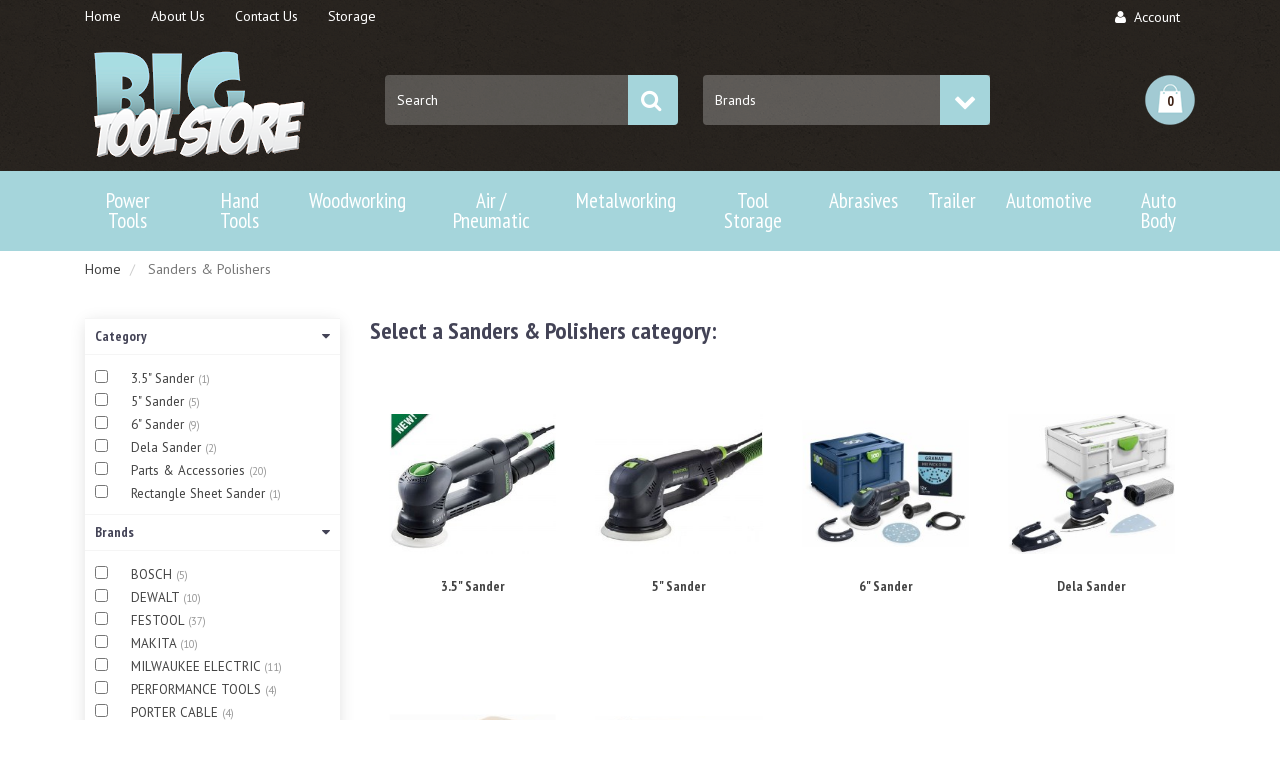

--- FILE ---
content_type: text/html; charset=UTF-8
request_url: https://www.bigtoolstore.com/Sanders-%26-Polishers-114/
body_size: 48471
content:
<!doctype html>
<html lang="en">
<head>
     <link rel="canonical" href="https://www.bigtoolstore.com/Sanders-%26-Polishers-114/"/> <meta property="og:url" content="https://www.bigtoolstore.com/Sanders-%26-Polishers-114/"/>
 <meta charset="utf-8"> <meta http-equiv="X-UA-Compatible" content="IE=edge"> <meta name="viewport" content="width=device-width, initial-scale=1.0, maximum-scale=1.0, user-scalable=0" /> <title>Sanders & Polishers - Big Tool Store LLC</title> <link rel="preconnect" href="https://cdn.powered-by-nitrosell.com"><link rel="dns-prefetch" href="https://cdn.powered-by-nitrosell.com">    <link rel="stylesheet" type="text/css" href="https://cdn.powered-by-nitrosell.com/assets/alpha/assets/stylesheets/bootstrap-3.3.5.min.css"/>
    <link rel="stylesheet" type="text/css" href="https://cdn.powered-by-nitrosell.com/assets/alpha/assets/stylesheets/font-awesome-4.6.3.min.css"/>
        <link rel="stylesheet" type="text/css" href="https://cdn.powered-by-nitrosell.com/assets/alpha/assets/stylesheets/systemv2.css?647f71dd31769422902" />
    <link rel="stylesheet" type="text/css" href="https://cdn.powered-by-nitrosell.com/public_html/27/6664/themes/stylesheet.css?647f71dd31769422902" />
    <style>@media(min-width:768px) { nav.navbar.affix { position:relative; } }</style><link href="https://www.bigtoolstore.com/store/go/feed-whatsnew/" rel="alternate" type="application/rss+xml" title="New Products" />
<link href="https://www.bigtoolstore.com/store/go/feed-promotion/" rel="alternate" type="application/rss+xml" title="Pre Order" />
<link href="https://www.bigtoolstore.com/store/go/feed-specials/" rel="alternate" type="application/rss+xml" title="Special Offers!" />
<script src="https://cdn.powered-by-nitrosell.com/assets/alpha/assets/js/systemv2.js?647f71dd31769422902"></script>
<script src="https://cdn.powered-by-nitrosell.com/assets/alpha/assets/js/productv2.js?647f71dd31769422902"></script>
<script src="https://cdn.powered-by-nitrosell.com/assets/alpha/assets/js/productlistv2.js?647f71dd31769422902"></script>
<script> var  template = "defaultv2"</script> <script>
  nsc(document).ready(function() {
  setCarouselTriggers();});
  setCarouselTriggers = function() {nsc('.product-carousel-promotion').owlCarousel({"title":"Featured Items","autoPlay":true});
nsc('.product-carousel-newproduct').owlCarousel({"title":"New Products","autoPlay":true});
nsc('.product-carousel-itemrelatedbytheme').owlCarousel({"title":"Related Items","autoPlay":true});
nsc('.product-carousel-recentlyvieweditems').owlCarousel({"title":"Recently Viewed Items","navigation":true,"autoPlay":5000});
nsc('.product-carousel-homepageslider').owlCarousel({"title":"Home Page Slider","singleItem":true,"navigation":true,"navigationText":["&amp;amp;amp;amp;amp;amp;amp;amp;amp;amp;amp;amp;amp;amp;amp;amp;amp;amp;amp;amp;amp;amp;amp;amp;amp;amp;amp;amp;amp;amp;amp;amp;amp;amp;amp;amp;amp;amp;amp;amp;amp;amp;amp;amp;amp;amp;amp;amp;amp;amp;amp;amp;amp;amp;amp;amp;amp;amp;amp;amp;amp;amp;amp;amp;amp;amp;amp;amp;amp;amp;amp;amp;amp;amp;amp;amp;amp;amp;amp;amp;amp;amp;amp;amp;amp;amp;amp;amp;amp;amp;amp;amp;amp;amp;amp;amp;amp;amp;amp;amp;amp;amp;amp;amp;amp;amp;amp;amp;amp;amp;amp;amp;amp;amp;amp;amp;amp;amp;amp;amp;amp;amp;amp;amp;amp;amp;amp;amp;amp;amp;amp;amp;amp;amp;amp;amp;amp;amp;amp;amp;amp;amp;amp;amp;amp;amp;amp;amp;amp;amp;amp;amp;amp;amp;amp;amp;amp;amp;amp;amp;amp;amp;amp;amp;amp;amp;amp;amp;amp;amp;amp;lt;i class=&amp;amp;amp;amp;amp;amp;amp;amp;amp;amp;amp;amp;amp;amp;amp;amp;amp;amp;amp;amp;amp;amp;amp;amp;amp;amp;amp;amp;amp;amp;amp;amp;amp;amp;amp;amp;amp;amp;amp;amp;amp;amp;amp;amp;amp;amp;amp;amp;amp;amp;amp;amp;amp;amp;amp;amp;amp;amp;amp;amp;amp;amp;amp;amp;amp;amp;amp;amp;amp;amp;amp;amp;amp;amp;amp;amp;amp;amp;amp;amp;amp;amp;amp;amp;amp;amp;amp;amp;amp;amp;amp;amp;amp;amp;amp;amp;amp;amp;amp;amp;amp;amp;amp;amp;amp;amp;amp;amp;amp;amp;amp;amp;amp;amp;amp;amp;amp;amp;amp;amp;amp;amp;amp;amp;amp;amp;amp;amp;amp;amp;amp;amp;amp;amp;amp;amp;amp;amp;amp;amp;amp;amp;amp;amp;amp;amp;amp;amp;amp;amp;amp;amp;amp;amp;amp;amp;amp;amp;amp;amp;amp;amp;amp;amp;amp;amp;amp;amp;amp;amp;amp;quot;fa fa-chevron-left&amp;amp;amp;amp;amp;amp;amp;amp;amp;amp;amp;amp;amp;amp;amp;amp;amp;amp;amp;amp;amp;amp;amp;amp;amp;amp;amp;amp;amp;amp;amp;amp;amp;amp;amp;amp;amp;amp;amp;amp;amp;amp;amp;amp;amp;amp;amp;amp;amp;amp;amp;amp;amp;amp;amp;amp;amp;amp;amp;amp;amp;amp;amp;amp;amp;amp;amp;amp;amp;amp;amp;amp;amp;amp;amp;amp;amp;amp;amp;amp;amp;amp;amp;amp;amp;amp;amp;amp;amp;amp;amp;amp;amp;amp;amp;amp;amp;amp;amp;amp;amp;amp;amp;amp;amp;amp;amp;amp;amp;amp;amp;amp;amp;amp;amp;amp;amp;amp;amp;amp;amp;amp;amp;amp;amp;amp;amp;amp;amp;amp;amp;amp;amp;amp;amp;amp;amp;amp;amp;amp;amp;amp;amp;amp;amp;amp;amp;amp;amp;amp;amp;amp;amp;amp;amp;amp;amp;amp;amp;amp;amp;amp;amp;amp;amp;amp;amp;amp;amp;amp;amp;quot;&amp;amp;amp;amp;amp;amp;amp;amp;amp;amp;amp;amp;amp;amp;amp;amp;amp;amp;amp;amp;amp;amp;amp;amp;amp;amp;amp;amp;amp;amp;amp;amp;amp;amp;amp;amp;amp;amp;amp;amp;amp;amp;amp;amp;amp;amp;amp;amp;amp;amp;amp;amp;amp;amp;amp;amp;amp;amp;amp;amp;amp;amp;amp;amp;amp;amp;amp;amp;amp;amp;amp;amp;amp;amp;amp;amp;amp;amp;amp;amp;amp;amp;amp;amp;amp;amp;amp;amp;amp;amp;amp;amp;amp;amp;amp;amp;amp;amp;amp;amp;amp;amp;amp;amp;amp;amp;amp;amp;amp;amp;amp;amp;amp;amp;amp;amp;amp;amp;amp;amp;amp;amp;amp;amp;amp;amp;amp;amp;amp;amp;amp;amp;amp;amp;amp;amp;amp;amp;amp;amp;amp;amp;amp;amp;amp;amp;amp;amp;amp;amp;amp;amp;amp;amp;amp;amp;amp;amp;amp;amp;amp;amp;amp;amp;amp;amp;amp;amp;amp;amp;amp;gt;&amp;amp;amp;amp;amp;amp;amp;amp;amp;amp;amp;amp;amp;amp;amp;amp;amp;amp;amp;amp;amp;amp;amp;amp;amp;amp;amp;amp;amp;amp;amp;amp;amp;amp;amp;amp;amp;amp;amp;amp;amp;amp;amp;amp;amp;amp;amp;amp;amp;amp;amp;amp;amp;amp;amp;amp;amp;amp;amp;amp;amp;amp;amp;amp;amp;amp;amp;amp;amp;amp;amp;amp;amp;amp;amp;amp;amp;amp;amp;amp;amp;amp;amp;amp;amp;amp;amp;amp;amp;amp;amp;amp;amp;amp;amp;amp;amp;amp;amp;amp;amp;amp;amp;amp;amp;amp;amp;amp;amp;amp;amp;amp;amp;amp;amp;amp;amp;amp;amp;amp;amp;amp;amp;amp;amp;amp;amp;amp;amp;amp;amp;amp;amp;amp;amp;amp;amp;amp;amp;amp;amp;amp;amp;amp;amp;amp;amp;amp;amp;amp;amp;amp;amp;amp;amp;amp;amp;amp;amp;amp;amp;amp;amp;amp;amp;amp;amp;amp;amp;amp;amp;lt;\/i&amp;amp;amp;amp;amp;amp;amp;amp;amp;amp;amp;amp;amp;amp;amp;amp;amp;amp;amp;amp;amp;amp;amp;amp;amp;amp;amp;amp;amp;amp;amp;amp;amp;amp;amp;amp;amp;amp;amp;amp;amp;amp;amp;amp;amp;amp;amp;amp;amp;amp;amp;amp;amp;amp;amp;amp;amp;amp;amp;amp;amp;amp;amp;amp;amp;amp;amp;amp;amp;amp;amp;amp;amp;amp;amp;amp;amp;amp;amp;amp;amp;amp;amp;amp;amp;amp;amp;amp;amp;amp;amp;amp;amp;amp;amp;amp;amp;amp;amp;amp;amp;amp;amp;amp;amp;amp;amp;amp;amp;amp;amp;amp;amp;amp;amp;amp;amp;amp;amp;amp;amp;amp;amp;amp;amp;amp;amp;amp;amp;amp;amp;amp;amp;amp;amp;amp;amp;amp;amp;amp;amp;amp;amp;amp;amp;amp;amp;amp;amp;amp;amp;amp;amp;amp;amp;amp;amp;amp;amp;amp;amp;amp;amp;amp;amp;amp;amp;amp;amp;amp;amp;gt;","<i class=\"fa fa-chevron-right\"><\/i>"],"autoPlay":"5000","autoPlaySpeed":6500,"stopOnHover":true});
nsc('.product-carousel-specialoffer').owlCarousel({"title":"Special Offers"});
nsc('.product-carousel-itemsrelatedbydiscount').owlCarousel({"title":"Items Related by Discount"});
};nsc(document).on('matrixupdated', function(){  setCarouselTriggers();});</script>
 <script> nsc(document).ready(function() { nsc("nav#menu").mmenu({ "navbars": [ { "position": "top", } ], screenReader: { text: true } }); }); </script> </head>
<body>
  <div class="wholepage page-department"> <!-- Signed In -->

<!-- end Signed In -->

<!-- Sign In -->

<!-- Modal -->
<div class="modal fade" id="login-or-register" tabindex="-1" role="dialog" aria-labelledby="myModalLabel"> <div class="modal-dialog modal-lg" role="document"> <div class="modal-content"> <div class="modal-header"> <button type="button" class="close" data-dismiss="modal" aria-label="Close"><span aria-hidden="true">&times;</span></button> <h4 class="modal-title" id="myModalLabel">Sign In</h4> </div><!--modal-header--> <div class="modal-body"> <div class="container-fluid"> <div class="col-sm-6"> <form action="https://www.bigtoolstore.com/store/go/login/" method="post" name="frmLogin" id="frmLogin"> <div class="row"> <label class="col-sm-3 col-xs-4">E-mail:</label> <div class="col-sm-9 col-xs-8"> <div class="form-group"> <label for="eleaccount" class="visuallyhidden">Username</label> <input class="form-control" type="text" size="5" maxlength="50" name="account" id="eleaccount" value="" onkeypress="submitOnEnter('frmLogin', event)" /> </div><!--form-group--> </div><!--col-sm-9 col-xs-8--> <label class="col-sm-3 col-xs-4">Password:</label> <div class="col-sm-9 col-xs-8"> <div class="form-group"> <label for="elepassword" class="visuallyhidden">Password</label> <input class="form-control" type="password" name="password" id="elepassword" size="5" maxlength="30" value="" onkeypress="submitOnEnter('frmLogin', event)" autocomplete="off" /> </div><!--form-group--> </div><!--col-sm-9 col-xs-8--> </div><!--row--> <div class="row"> <div class="col-sm-9 col-sm-offset-3 col-xs-12"> <a href="javascript:document.forms.frmLogin.submit();" class="btn btn-primary col-xs-12" id="login-button">Sign In</a> </div><!--col-sm-9 col-sm-offset-3 col-xs-12--> </div><!--row--> <div class="top-buffer text-right col-sm-offset-3"> <a href="/store/member.asp?action=forgotpassword">forgot your password?</a> </div> <div class="row top-buffer">  </div><!--top-buffer--> </form> </div><!--col-sm-6--> <div class="col-sm-5 col-sm-offset-1"> <hr class="hidden-sm hidden-md hidden-lg"> <h3>New Customer?</h3> <p>Creating a new account is quick and easy.</p> <a href="/store/member.asp?action=register" class="btn btn-default col-xs-12" id="register-button">Create Account</a> <br><br> </div><!--col-sm-5 col-sm-offset-1--> </div><!--container-fluid--> </div><!--modal-body--> </div><!--modal-content--> </div><!--modal-dialog-->
</div><!--login-or-register--> <!--END:LOGIN PANEL-->

 <div class="topbar hidden-xs"> <div class="container"> <div class="col-sm-8 hidden-xs"> <div class="tablinks row">  <ul id="Header_menu" class="nscMenu nscMenuContainerLevel-1 Header_menu level_1 Horizontal_Nav_Menu">  <li class="nscMenuItemLevel-1 PAGE_TYPE_HOME_3 ">  <a href="/"> <span class="menuItemLabel">Home</span>  </a>   </li>  <li class="nscMenuItemLevel-1 PAGE_TYPE_ABOUTUS_9 ">  <a href="/about-us/"> <span class="menuItemLabel">About Us</span>  </a>   </li>  <li class="nscMenuItemLevel-1 PAGE_TYPE_CONTACTUS_15 ">  <a href="/contact-us/"> <span class="menuItemLabel">Contact Us</span>  </a>   </li>  <li class="nscMenuItemLevel-1 CONTENT_85 ">  <a href="/85/Storage/1/"> <span class="menuItemLabel">Storage</span>  </a>   </li>  </ul>  </div><!--tablinks--> </div><!--col-sm-8 hidden-xs--> <div class="col-sm-4">   <button type="button" class="btn btn-default btn-sm pull-right" data-toggle="modal" data-target="#login-or-register"><span class="fa fa-user"></span>&nbsp; Account</button>  </div><!--col-sm-4--> </div><!--container-->
</div><!--topbar hidden-xs--> <div class="header"> <div class="container"> <div class="brand col-sm-3"> <a href="https://www.bigtoolstore.com/" style="background:url(https://cdn.powered-by-nitrosell.com/store_images/27/6664/logotrandsparent2.png)"><span class="visuallyhidden">Header logo image</span></a> </div><!--brand col-sm-4--> <div class="col-sm-7 searchDiv"> <!--START FIND-->
<div class="col-sm-6 form-inline findPanel"> <form name="quick_find" id="quick-find" method="post" action="/store/search.asp">  <label for="headersearchbox" class="visuallyhidden">Search</label> <input type="text" id="headersearchbox" class="form-control typeahead" placeholder="Search"> <input type="button" id="quick_find_submit" value="Go" class="btn btn-default" />    <label class="text-small"> <input type="checkbox" name="department" id="eleonlythisdepartment" value="114" data-deptid="114" class="form-control radio" /> only in this department </label>   </form>
</div><!--findPanel-->
<!--END FIND-->  <script type="text/javascript"> function themeChanged() { document.location.href = nsc('#theme_dropdown').val(); } function brandChanged() { document.location.href = nsc('#field_product_brand').val(); } function submitSearchForm() { document.getElementById('search_form').submit(); }  </script> <div id="search-bar"> <form name="search_form" id="search_form" method="post" action="/Woodworking-Sanding-Machines-385/">   <div id="brands" class="col-sm-6 shop-by-brand hidden-xs "> <label for="field_product_brand" class="visuallyhidden">Brands</label> <select name="field_product_brand" class="select form-control" id="field_product_brand" onchange="brandChanged()">
<option value="">Brands</option><option  value="/brand/3m/">3M</option>
<option  value="/brand/abs/">ABS</option>
<option  value="/brand/accutrax/">ACCUTRAX</option>
<option  value="/brand/adjustable-clamp/">ADJUSTABLE CLAMP</option>
<option  value="/brand/advance-brush/">ADVANCE BRUSH</option>
<option  value="/brand/air-locker/">AIR LOCKER</option>
<option  value="/brand/ajax/">AJAX</option>
<option  value="/brand/alc/">ALC</option>
<option  value="/brand/alden/">ALDEN</option>
<option  value="/brand/allen/">ALLEN</option>
<option  value="/brand/allshield/">ALLSHIELD</option>
<option  value="/brand/amana/">AMANA</option>
<option  value="/brand/american-forge-foundry/">AMERICAN FORGE &amp; FOUNDRY</option>
<option  value="/brand/ammex-corporation/">AMMEX CORPORATION</option>
<option  value="/brand/anchor/">ANCHOR</option>
<option  value="/brand/arbortech/">ARBORTECH</option>
<option  value="/brand/armstrong/">ARMSTRONG</option>
<option  value="/brand/artu/">ARTU</option>
<option  value="/brand/associated/">ASSOCIATED</option>
<option  value="/brand/astro/">ASTRO</option>
<option  value="/brand/atlantic-safety-products/">ATLANTIC SAFETY PRODUCTS</option>
<option  value="/brand/baileigh/">BAILEIGH</option>
<option  value="/brand/ballistol/">BALLISTOL</option>
<option  value="/brand/bench-dog/">BENCH DOG</option>
<option  value="/brand/benchmade/">BENCHMADE</option>
<option  value="/brand/bessey-clamps/">BESSEY CLAMPS</option>
<option  value="/brand/best-welds/">BEST WELDS</option>
<option  value="/brand/big-gator-tools/">BIG GATOR TOOLS</option>
<option  value="/brand/big-horn/">BIG HORN</option>
<option  value="/brand/black-diamond-file-works/">BLACK DIAMOND FILE WORKS</option>
<option  value="/brand/blackfire/">BLACKFIRE</option>
<option  value="/brand/blackjack-tire/">BLACKJACK TIRE</option>
<option  value="/brand/blair/">BLAIR</option>
<option  value="/brand/blaster/">BLASTER</option>
<option  value="/brand/bolle/">BOLLE</option>
<option  value="/brand/boltlock/">BOLTLOCK</option>
<option  value="/brand/bondhus/">BONDHUS</option>
<option  value="/brand/bora/">BORA</option>
<option  value="/brand/bosch/">BOSCH</option>
<option  value="/brand/bostitch/">BOSTITCH</option>
<option  value="/brand/bow-products/">BOW PRODUCTS</option>
<option  value="/brand/boxer/">BOXER</option>
<option  value="/brand/brownline/">BROWNLINE</option>
<option  value="/brand/bucket-boss/">BUCKET BOSS</option>
<option  value="/brand/burr-king/">BURR KING</option>
<option  value="/brand/buyers/">BUYERS</option>
<option  value="/brand/buyers-products/">BUYERS PRODUCTS</option>
<option  value="/brand/campbell-chain/">CAMPBELL CHAIN</option>
<option  value="/brand/carter-products/">CARTER PRODUCTS</option>
<option  value="/brand/central-tools/">CENTRAL TOOLS</option>
<option  value="/brand/cgw-abrasives/">CGW ABRASIVES</option>
<option  value="/brand/ch-hanson/">CH Hanson</option>
<option  value="/brand/channel-lock/">CHANNEL LOCK</option>
<option  value="/brand/chateau/">CHATEAU</option>
<option  value="/brand/chicago-pneumatic-tool/">CHICAGO PNEUMATIC TOOL</option>
<option  value="/brand/climax/">CLIMAX</option>
<option  value="/brand/coast-cutlery/">COAST CUTLERY</option>
<option  value="/brand/colliflower-llc/">COLLIFLOWER LLC</option>
<option  value="/brand/collins-tool-co/">COLLINS TOOL CO</option>
<option  value="/brand/columbus-mckinnon/">COLUMBUS MCKINNON</option>
<option  value="/brand/convert-a-ball/">CONVERT-A-BALL</option>
<option  value="/brand/cps-products/">CPS PRODUCTS</option>
<option  value="/brand/crain/">CRAIN</option>
<option  value="/brand/crescent/">CRESCENT</option>
<option  value="/brand/crown/">CROWN</option>
<option  value="/brand/cta/">CTA</option>
<option  value="/brand/custom-leather-craft/">CUSTOM LEATHER CRAFT</option>
<option  value="/brand/dead-on/">DEAD-ON</option>
<option  value="/brand/delta-jobox/">DELTA JOBOX</option>
<option  value="/brand/delta-machinery/">DELTA MACHINERY</option>
<option  value="/brand/dewalt/">DEWALT</option>
<option  value="/brand/dewalt-service-parts/">DEWALT SERVICE PARTS</option>
<option  value="/brand/diamond-sure/">DIAMOND SURE</option>
<option  value="/brand/dico/">DICO</option>
<option  value="/brand/diteq/">DITEQ</option>
<option  value="/brand/dixon/">DIXON</option>
<option  value="/brand/dremal/">DREMAL</option>
<option  value="/brand/dremel/">DREMEL</option>
<option  value="/brand/drill-doctor/">DRILL DOCTOR</option>
<option  value="/brand/duracell/">DURACELL</option>
<option  value="/brand/dutton-lainson/">DUTTON-LAINSON</option>
<option  value="/brand/easy-wood-tools/">EASY WOOD TOOLS</option>
<option  value="/brand/eklind/">EKLIND</option>
<option  value="/brand/empire/">EMPIRE</option>
<option  value="/brand/empire-level/">EMPIRE LEVEL</option>
<option  value="/brand/enderes-tools/">ENDERES TOOLS</option>
<option  value="/brand/enkay/">ENKAY</option>
<option  value="/brand/estwing/">ESTWING</option>
<option  value="/brand/evolution/">EVOLUTION</option>
<option  value="/brand/ez-pour/">EZ-POUR</option>
<option  value="/brand/fast-cap/">FAST CAP</option>
<option  value="/brand/fein/">FEIN</option>
<option  value="/brand/felo/">FELO</option>
<option  value="/brand/festool/">FESTOOL</option>
<option  value="/brand/first-aid-only/">FIRST AID ONLY</option>
<option  value="/brand/fisch/">FISCH</option>
<option  value="/brand/flange-wizard/">FLANGE WIZARD</option>
<option  value="/brand/flitz/">FLITZ</option>
<option  value="/brand/forney/">FORNEY</option>
<option  value="/brand/fowler/">FOWLER</option>
<option  value="/brand/freud/">FREUD</option>
<option  value="/brand/garland/">GARLAND</option>
<option  value="/brand/gearwrench/">GEARWRENCH</option>
<option  value="/brand/general-mfg/">GENERAL MFG</option>
<option  value="/brand/goldenrod/">GOLDENROD</option>
<option  value="/brand/goodfilla/">GOODFILLA</option>
<option  value="/brand/gorilla/">GORILLA</option>
<option  value="/brand/greenlee/">GREENLEE</option>
<option  value="/brand/grey-pneumatic/">GREY PNEUMATIC</option>
<option  value="/brand/gripontools/">GRIPONTOOLS</option>
<option  value="/brand/gvs/">GVS</option>
<option  value="/brand/hansen/">HANSEN</option>
<option  value="/brand/harper/">HARPER</option>
<option  value="/brand/hi-tech-tools-ae-hand-tools/">HI-TECH TOOLS/ A&amp;E HAND TOOLS</option>
<option  value="/brand/hilman/">HILMAN</option>
<option  value="/brand/hilman-rollers/">HILMAN ROLLERS</option>
<option  value="/brand/hingemark/">HINGEMARK</option>
<option  value="/brand/hitachi/">HITACHI</option>
<option  value="/brand/hk-porter/">HK PORTER</option>
<option  value="/brand/honeywell/">HONEYWELL</option>
<option  value="/brand/hopkins/">HOPKINS</option>
<option  value="/brand/htc/">HTC</option>
<option  value="/brand/hultafors/">HULTAFORS</option>
<option  value="/brand/huot/">HUOT</option>
<option  value="/brand/hut-products/">HUT PRODUCTS</option>
<option  value="/brand/hutchins/">HUTCHINS</option>
<option  value="/brand/ibc/">IBC</option>
<option  value="/brand/incra/">INCRA</option>
<option  value="/brand/ingersoll97rand/">INGERSOLL-RAND</option>
<option  value="/brand/innova/">INNOVA</option>
<option  value="/brand/interchange/">INTERCHANGE</option>
<option  value="/brand/interstate-pneumatic/">INTERSTATE PNEUMATIC</option>
<option  value="/brand/irwin/">IRWIN</option>
<option  value="/brand/j-b-weld/">J-B WELD</option>
<option  value="/brand/jackson/">JACKSON</option>
<option  value="/brand/jacobs/">JACOBS</option>
<option  value="/brand/jessem/">JESSEM</option>
<option  value="/brand/jet/">JET</option>
<option  value="/brand/john-boy-face-guard/">JOHN BOY FACE GUARD</option>
<option  value="/brand/jump-n-carry/">JUMP-N-CARRY</option>
<option  value="/brand/justrite/">JUSTRITE</option>
<option  value="/brand/k-tool/">K TOOL</option>
<option  value="/brand/k-15/">K-15</option>
<option  value="/brand/ken-tool/">KEN TOOL</option>
<option  value="/brand/kershaw/">KERSHAW</option>
<option  value="/brand/keson/">KESON</option>
<option  value="/brand/keysco/">KEYSCO</option>
<option  value="/brand/king-arthur-tools/">KING ARTHUR TOOLS</option>
<option  value="/brand/klein/">KLEIN</option>
<option  value="/brand/knipex/">KNIPEX</option>
<option  value="/brand/kraft-tool/">KRAFT TOOL</option>
<option  value="/brand/kreg/">KREG</option>
<option  value="/brand/kt-industries/">KT INDUSTRIES</option>
<option  value="/brand/laguna/">LAGUNA</option>
<option  value="/brand/lang/">LANG</option>
<option  value="/brand/lansky-sharpeners/">LANSKY SHARPENERS</option>
<option  value="/brand/lapco/">LAPCO</option>
<option  value="/brand/legacy/">LEGACY</option>
<option  value="/brand/lenco/">LENCO</option>
<option  value="/brand/lift-safety/">LIFT SAFETY</option>
<option  value="/brand/lift-all/">LIFT-ALL</option>
<option  value="/brand/lincoln/">LINCOLN</option>
<option  value="/brand/link-handle/">LINK HANDLE</option>
<option  value="/brand/linzer/">LINZER</option>
<option  value="/brand/lisle/">LISLE</option>
<option  value="/brand/loctite/">LOCTITE</option>
<option  value="/brand/lufkin/">LUFKIN</option>
<option  value="/brand/lumberton/">LUMBERTON</option>
<option  value="/brand/m-power/">M-POWER</option>
<option  value="/brand/maasdam/">MAASDAM</option>
<option  value="/brand/mag-1/">MAG 1</option>
<option  value="/brand/maglite/">MAGLITE</option>
<option  value="/brand/magnet-source/">MAGNET SOURCE</option>
<option  value="/brand/magnolia-brush/">MAGNOLIA BRUSH</option>
<option  value="/brand/magswitch/">MAGSWITCH</option>
<option  value="/brand/majestic/">MAJESTIC</option>
<option  value="/brand/make-it-snappy/">MAKE IT SNAPPY</option>
<option  value="/brand/makita/">MAKITA</option>
<option  value="/brand/mark-all/">MARK-ALL</option>
<option  value="/brand/marson/">MARSON</option>
<option  value="/brand/master-appliance/">MASTER APPLIANCE</option>
<option  value="/brand/master-lock/">MASTER LOCK</option>
<option  value="/brand/mastercool/">MASTERCOOL</option>
<option  value="/brand/mayhew/">MAYHEW</option>
<option  value="/brand/mechanics-time-savers/">MECHANIC'S TIME SAVERS</option>
<option  value="/brand/mechanix-wear/">MECHANIX WEAR</option>
<option  value="/brand/metabo/">METABO</option>
<option  value="/brand/mica-dye/">MICA DYE</option>
<option  value="/brand/micro-jig/">MICRO JIG</option>
<option  value="/brand/milescraft/">MILESCRAFT</option>
<option  value="/brand/milton/">MILTON</option>
<option  value="/brand/milwaukee/">MILWAUKEE</option>
<option  value="/brand/milwaukee-electric/">MILWAUKEE ELECTRIC</option>
<option  value="/brand/mirka-abrasives/">MIRKA ABRASIVES</option>
<option  value="/brand/mityvac/">MITYVAC</option>
<option  value="/brand/mo-clamp/">MO-CLAMP</option>
<option  value="/brand/modulus-2000/">MODULUS 2000</option>
<option  value="/brand/montezuma-tool-boxes/">MONTEZUMA TOOL BOXES</option>
<option  value="/brand/mora-kniv/">MORA KNIV</option>
<option  value="/brand/moroso/">MOROSO</option>
<option  value="/brand/morse-starrett/">MORSE STARRETT</option>
<option  value="/brand/motorguard/">MOTORGUARD</option>
<option  value="/brand/mountain/">MOUNTAIN</option>
<option  value="/brand/msa/">MSA</option>
<option  value="/brand/mystik/">MYSTIK</option>
<option  value="/brand/nebo/">NEBO</option>
<option  value="/brand/nemesis/">NEMESIS</option>
<option  value="/brand/next-wave-cnc/">NEXT WAVE CNC</option>
<option  value="/brand/nicholson/">NICHOLSON</option>
<option  value="/brand/no-spill/">NO SPILL</option>
<option  value="/brand/norseman/">NORSEMAN</option>
<option  value="/brand/norton/">NORTON</option>
<option  value="/brand/nova/">NOVA</option>
<option  value="/brand/nupla/">NUPLA</option>
<option  value="/brand/okeeffes/">O'KEEFFE'S</option>
<option  value="/brand/occidental-mfg-inc/">OCCIDENTAL MFG INC</option>
<option  value="/brand/occunomix/">OCCUNOMIX</option>
<option  value="/brand/original-saw-company/">ORIGINAL SAW COMPANY</option>
<option  value="/brand/otc/">OTC</option>
<option  value="/brand/paslode/">PASLODE</option>
<option  value="/brand/peachtree-woodworking/">PEACHTREE WOODWORKING</option>
<option  value="/brand/peakworks-safety/">PEAKWORKS SAFETY</option>
<option  value="/brand/performance-tools/">PERFORMANCE TOOLS</option>
<option  value="/brand/perma-coil/">PERMA-COIL</option>
<option  value="/brand/pico/">PICO</option>
<option  value="/brand/picquic/">PICQUIC</option>
<option  value="/brand/piher/">PIHER</option>
<option  value="/brand/portamate/">PORTAMATE</option>
<option  value="/brand/porter-cable/">PORTER CABLE</option>
<option  value="/brand/posi-lock/">POSI LOCK</option>
<option  value="/brand/powermatic/">POWERMATIC</option>
<option  value="/brand/prazi/">PRAZI</option>
<option  value="/brand/preval/">PREVAL</option>
<option  value="/brand/products-engineering/">PRODUCTS ENGINEERING</option>
<option  value="/brand/protie/">PROTIE</option>
<option  value="/brand/proto/">PROTO</option>
<option  value="/brand/provision/">PROVISION</option>
<option  value="/brand/psi-woodworking/">PSI WOODWORKING</option>
<option  value="/brand/pulsetech/">PULSETECH</option>
<option  value="/brand/puma/">PUMA</option>
<option  value="/brand/quick-angle/">QUICK ANGLE</option>
<option  value="/brand/radians/">RADIANS</option>
<option  value="/brand/radiator-specialty/">RADIATOR SPECIALTY</option>
<option  value="/brand/razor-sharp/">RAZOR SHARP</option>
<option  value="/brand/re-grip/">RE-GRIP</option>
<option  value="/brand/red-devil/">RED DEVIL</option>
<option  value="/brand/rescue-bit/">RESCUE BIT</option>
<option  value="/brand/ridge-carbide-tool/">RIDGE CARBIDE TOOL</option>
<option  value="/brand/ridgid/">RIDGID</option>
<option  value="/brand/rjt/">RJT</option>
<option  value="/brand/robert-larson-co/">ROBERT LARSON CO.</option>
<option  value="/brand/robinair/">ROBINAIR</option>
<option  value="/brand/rockler/">ROCKLER</option>
<option  value="/brand/rol-a-tape/">ROL-A-TAPE</option>
<option  value="/brand/roto-zip/">ROTO-ZIP</option>
<option  value="/brand/rubbermaid/">RUBBERMAID</option>
<option  value="/brand/sg-tool-aid/">S&amp;G TOOL AID</option>
<option  value="/brand/sawstop/">SAWSTOP</option>
<option  value="/brand/schley/">SCHLEY</option>
<option  value="/brand/schneider-electric/">SCHNEIDER ELECTRIC</option>
<option  value="/brand/seneca-woodworking/">SENECA WOODWORKING</option>
<option  value="/brand/seymour/">SEYMOUR</option>
<option  value="/brand/shaper-origin/">SHAPER ORIGIN</option>
<option  value="/brand/sharpie/">SHARPIE</option>
<option  value="/brand/sherline/">SHERLINE</option>
<option  value="/brand/shop-fox/">SHOP FOX</option>
<option  value="/brand/shurlite/">SHURLITE</option>
<option  value="/brand/simple-man-products/">SIMPLE MAN PRODUCTS</option>
<option  value="/brand/sjobergs/">SJOBERGS</option>
<option  value="/brand/sk-tools/">SK TOOLS</option>
<option  value="/brand/solar/">SOLAR</option>
<option  value="/brand/southwire/">SOUTHWIRE</option>
<option  value="/brand/spd/">SPD</option>
<option  value="/brand/spyder/">SPYDER</option>
<option  value="/brand/stabila/">STABILA</option>
<option  value="/brand/stanley/">STANLEY</option>
<option  value="/brand/starrett/">STARRETT</option>
<option  value="/brand/steck/">STECK</option>
<option  value="/brand/steel-city-toolworks/">STEEL CITY TOOLWORKS</option>
<option  value="/brand/stiletto/">STILETTO</option>
<option  value="/brand/stylus/">STYLUS</option>
<option  value="/brand/sumner/">SUMNER</option>
<option  value="/brand/sunex/">SUNEX</option>
<option  value="/brand/supercut/">SUPERCUT</option>
<option  value="/brand/surebonder-fpc/">SUREBONDER (FPC)</option>
<option  value="/brand/synthetic-lubricants/">SYNTHETIC LUBRICANTS</option>
<option  value="/brand/tajima/">TAJIMA</option>
<option  value="/brand/taylor-air-tools/">TAYLOR AIR TOOLS</option>
<option  value="/brand/tekonsha/">TEKONSHA</option>
<option  value="/brand/telesteps/">TELESTEPS</option>
<option  value="/brand/thexton/">THEXTON</option>
<option  value="/brand/tillman/">TILLMAN</option>
<option  value="/brand/titan/">TITAN</option>
<option  value="/brand/titebond/">TITEBOND</option>
<option  value="/brand/tormek/">TORMEK</option>
<option  value="/brand/trimax/">TRIMAX</option>
<option  value="/brand/triton/">TRITON</option>
<option  value="/brand/true-utility/">TRUE UTILITY</option>
<option  value="/brand/tyrex/">TYREX</option>
<option  value="/brand/ullman/">ULLMAN</option>
<option  value="/brand/united-abrasives/">UNITED ABRASIVES</option>
<option  value="/brand/uniweld/">UNIWELD</option>
<option  value="/brand/urethane-supply-company/">Urethane Supply Company</option>
<option  value="/brand/us-safety/">US SAFETY</option>
<option  value="/brand/uvex/">UVEX</option>
<option  value="/brand/v-8-tools/">V-8 TOOLS</option>
<option  value="/brand/v-line/">V-LINE</option>
<option  value="/brand/vampire-tools/">VAMPIRE TOOLS</option>
<option  value="/brand/velocity/">VELOCITY</option>
<option  value="/brand/vim-tools/">VIM TOOLS</option>
<option  value="/brand/vise-grip/">VISE-GRIP</option>
<option  value="/brand/walker-safety/">WALKER SAFETY</option>
<option  value="/brand/weller/">WELLER</option>
<option  value="/brand/western-enterprises/">WESTERN ENTERPRISES</option>
<option  value="/brand/wiha/">WIHA</option>
<option  value="/brand/wildcat/">WILDCAT</option>
<option  value="/brand/wilde/">WILDE</option>
<option  value="/brand/wilton/">WILTON</option>
<option  value="/brand/wiss/">WISS</option>
<option  value="/brand/woodpeckers/">WOODPECKERS</option>
<option  value="/brand/woodstock/">WOODSTOCK</option>
<option  value="/brand/woodworking-scraper-set/">Woodworking Scraper Set</option>
<option  value="/brand/work-sharp/">WORK SHARP</option>
<option  value="/brand/wright-tool/">WRIGHT TOOL</option>
<option  value="/brand/wypo/">WYPO</option>
<option  value="/brand/xcelite/">XCELITE</option>
</select>
  </div>   </form> </div>  </div><!--col-sm-6 hidden-xs--> <div class="col-sm-2 hidden-xs" id="cartButton"> <div id='nsc_cart_container'> <!--START:CART--> <ul> <li class="dropdown"> <a href="#" class="dropdown-toggle btn btn-primary" data-toggle="dropdown" role="button" aria-expanded="false"> <i class="fa fa-shopping-cart fa-lg"></i><span class = "hidden-sm hidden-md hidden-lg">&nbsp; Cart</span> <span class = "cartNumber">0</span> </a> <ul class="dropdown-menu dropdown-cart" role="menu">  <div class = "text-center cartEmptyBasket">Your basket is empty.</div> <!--endIfThereAre basketitems--> </ul><!--dropdown-menu--> </li><!--dropdown--> </ul> </div> </div><!--cartButton--> </div><!--container-->
</div><!--header--> <script>
<!--
var arrSelectedNavAttr = {"department":{"type":"department", "id":"114"}};
-->
</script>
 <nav class="navbar navbar-static-top navbar-inverse" data-spy="affix" data-offset-top="240"> <div class="container"> <div class="navbar-header"> <a href="#menu" class="btn btn-primary hidden-sm hidden-md hidden-lg pull-left mobileMenuLink"><span class="fa fa-bars"></span>&nbsp;Menu</a> <span class="hidden-sm hidden-md hidden-lg cartMobile pull-right"> <div id='nsc_cart_container'> <!--START:CART--> <ul> <li class="dropdown"> <a href="#" class="dropdown-toggle btn btn-primary" data-toggle="dropdown" role="button" aria-expanded="false"> <i class="fa fa-shopping-cart fa-lg"></i><span class = "hidden-sm hidden-md hidden-lg">&nbsp; Cart</span> <span class = "cartNumber">0</span> </a> <ul class="dropdown-menu dropdown-cart" role="menu">  <div class = "text-center cartEmptyBasket">Your basket is empty.</div> <!--endIfThereAre basketitems--> </ul><!--dropdown-menu--> </li><!--dropdown--> </ul> </div> </span>  <button type="button" class="btn btn-primary hidden-sm hidden-md hidden-lg signIn pull-right" data-toggle="modal" data-target="#login-or-register"><span class="fa fa-user"></span>&nbsp;Sign In</button>  <nav id="menu" class="hidden-sm hidden-md hidden-lg">  <ul id="Store_Navigation" class="nscMenu nscMenuContainerLevel-1 Store_Navigation level_1 Horizontal_Nav_Menu">  <li class="nscMenuItemLevel-1 NONLINKTITLE">  <span> <span class="menuItemLabel">Power Tools</span>  </span>   <ul class="nscMenuContainerLevel-2 level_2">   <li class="nscMenuItemLevel-2 NONLINKTITLE">  <span> <span class="nscMenuItemLabel">Cutting</span>  </span>   <ul class="nscMenuContainerLevel-3 level_3">   <li class="nscMenuItemLevel-3 DEPARTMENT_101 ">  <a href="/Routers-%26-Cut-Out-Tools-101/"> <span class="nscMenuItemLabel">Routers & Cut-Out Tools</span>  </a>   </li>    <li class="nscMenuItemLevel-3 DEPARTMENT_116 ">  <a href="/Saws-Cordless%2C-Hand-116/"> <span class="nscMenuItemLabel">Saws - Cordless</span>  </a>   </li>    <li class="nscMenuItemLevel-3 DEPARTMENT_115 ">  <a href="/Saws-Corded%2C-Hand-115/"> <span class="nscMenuItemLabel">Saws - Corded</span>  </a>   </li>    <li class="nscMenuItemLevel-3 DEPARTMENT_124 ">  <a href="/track-saws-rails-connectors-124/"> <span class="nscMenuItemLabel">Track Saws-Rails, Connectors,</span>  </a>   <ul class="nscMenuContainerLevel-4 level_4">   <li class="nscMenuItemLevel-4 CATEGORY_1081">  <a href="/track-saws-rails-connectors-track-saw-1081/"> <span class="nscMenuItemLabel">Track Saw</span>  </a>   </li>    <li class="nscMenuItemLevel-4 CATEGORY_1076">  <a href="/track-saws-rails-connectors-track-saw-parts-etc-1076/"> <span class="nscMenuItemLabel">Track Saw Parts, etc</span>  </a>   </li>                                                                       </ul>  </li>    <li class="nscMenuItemLevel-3 DEPARTMENT_117 ">  <a href="/Miter-Saws-%26-Stands-117/"> <span class="nscMenuItemLabel">Miter Saws & Stands</span>  </a>   <ul class="nscMenuContainerLevel-4 level_4">       <li class="nscMenuItemLevel-4 CATEGORY_1098">  <a href="/miter-saws-stands-miter-saw-1098/"> <span class="nscMenuItemLabel">Miter - Saw</span>  </a>   </li>    <li class="nscMenuItemLevel-4 CATEGORY_1099">  <a href="/miter-saws-stands-miter-saw-parts-1099/"> <span class="nscMenuItemLabel">Miter - Saw Parts & Accessorie</span>  </a>   </li>    <li class="nscMenuItemLevel-4 CATEGORY_1100">  <a href="/miter-saws-stands-miter-saw-stand-1100/"> <span class="nscMenuItemLabel">Miter - Saw Stand</span>  </a>   </li>                                                                 </ul>  </li>    <li class="nscMenuItemLevel-3 DEPARTMENT_91 ">  <a href="/Oscillating-Tools-91/"> <span class="nscMenuItemLabel">Oscillating Tools</span>  </a>   <ul class="nscMenuContainerLevel-4 level_4">             <li class="nscMenuItemLevel-4 CATEGORY_794">  <a href="/Oscillating-Tools-Accessories-for-Osc-Tools-794/"> <span class="nscMenuItemLabel">Accessories for Osc Tools</span>  </a>   </li>    <li class="nscMenuItemLevel-4 CATEGORY_820">  <a href="/Oscillating-Tools-Grout-Blades-820/"> <span class="nscMenuItemLabel">Grout Blades</span>  </a>   </li>    <li class="nscMenuItemLevel-4 CATEGORY_790">  <a href="/Oscillating-Tools-Oscillating-Tools-790/"> <span class="nscMenuItemLabel">Oscillating Tools</span>  </a>   </li>    <li class="nscMenuItemLevel-4 CATEGORY_793">  <a href="/oscillating-tools-polishing-for-osc-tool-793/"> <span class="nscMenuItemLabel">Polishing for Osc Tool</span>  </a>   </li>    <li class="nscMenuItemLevel-4 CATEGORY_792">  <a href="/Oscillating-Tools-Sanding-for-Osc-Tool-792/"> <span class="nscMenuItemLabel">Sanding for Osc Tool</span>  </a>   </li>    <li class="nscMenuItemLevel-4 CATEGORY_789">  <a href="/Oscillating-Tools-Sawblades-for-Osc-Tool-789/"> <span class="nscMenuItemLabel">Sawblades for Osc Tool</span>  </a>   </li>    <li class="nscMenuItemLevel-4 CATEGORY_791">  <a href="/Oscillating-Tools-Scrapers-for-Osc-Tool-791/"> <span class="nscMenuItemLabel">Scrapers for Osc Tool</span>  </a>   </li>                                                   </ul>  </li>    <li class="nscMenuItemLevel-3 DEPARTMENT_120 ">  <a href="/Shears-%26-Nibblers-PT-120/"> <span class="nscMenuItemLabel">Shears & Nibblers</span>  </a>   </li>                                                                                                                                                                                                                                                                                                                                                                                                                                                                                                                                                                                                                                                                                                                                                                                                                                                                                                                                                                                                                                                                                                                                                                                                                                                                                                                                                                 </ul>  </li>    <li class="nscMenuItemLevel-2 NONLINKTITLE">  <span> <span class="nscMenuItemLabel">Drilling, Fastening & Grinding</span>  </span>   <ul class="nscMenuContainerLevel-3 level_3">                 <li class="nscMenuItemLevel-3 DEPARTMENT_108 ">  <a href="/Impacts-%26-Ratchets-PT-108/"> <span class="nscMenuItemLabel">Impacts & Ratchets</span>  </a>   <ul class="nscMenuContainerLevel-4 level_4">                           <li class="nscMenuItemLevel-4 CATEGORY_1043">  <a href="/impacts-ratchets-pt-impacts-power-tools-1043/"> <span class="nscMenuItemLabel">Impacts - Power Tools</span>  </a>   </li>    <li class="nscMenuItemLevel-4 CATEGORY_1044">  <a href="/impacts-ratchets-pt-ratchets-power-tools-1044/"> <span class="nscMenuItemLabel">Ratchets - Power Tools</span>  </a>   </li>                                               </ul>  </li>    <li class="nscMenuItemLevel-3 DEPARTMENT_103 ">  <a href="/Drills-Cordless-103/"> <span class="nscMenuItemLabel">Drills - Cordless</span>  </a>   </li>    <li class="nscMenuItemLevel-3 DEPARTMENT_102 ">  <a href="/Drills-Corded-102/"> <span class="nscMenuItemLabel">Drills - Corded</span>  </a>   </li>    <li class="nscMenuItemLevel-3 DEPARTMENT_113 ">  <a href="/Rotary-%26-Demo-Hammers-113/"> <span class="nscMenuItemLabel">Rotary & Demo Hammers</span>  </a>   </li>    <li class="nscMenuItemLevel-3 DEPARTMENT_106 ">  <a href="/Grinder-%26-Cut-off-Tools-106/"> <span class="nscMenuItemLabel">Grinder & Cut-off Tools</span>  </a>   <ul class="nscMenuContainerLevel-4 level_4">                               <li class="nscMenuItemLevel-4 DYNAMIC_CATEGORY_INCLUDING_SUBCATEGORIES_991 ">  <a href="/Grinder-%26-Cut-off-Tools-Corded-Grinders-New-991/"> <span class="nscMenuItemLabel">Corded Grinders</span>  </a>   </li>    <li class="nscMenuItemLevel-4 DYNAMIC_CATEGORY_INCLUDING_SUBCATEGORIES_992 ">  <a href="/Grinder-%26-Cut-off-Tools-Cordless-Grinders-New-992/"> <span class="nscMenuItemLabel">Cordless Grinders</span>  </a>   </li>    <li class="nscMenuItemLevel-4 STATIC_CATEGORY_113 ">  <span> <span class="nscMenuItemLabel">Hand Grinder Accessories</span>  </span>   </li>                                         </ul>  </li>    <li class="nscMenuItemLevel-3 DEPARTMENT_104 ">  <a href="/Dust-Extraction-for-Pwr-Tools-104/"> <span class="nscMenuItemLabel">Dust Extraction for Pwr Tools</span>  </a>   <ul class="nscMenuContainerLevel-4 level_4">                                     <li class="nscMenuItemLevel-4 CATEGORY_1079">  <a href="/dust-extraction-for-pwr-tools-vacuum-parts-1079/"> <span class="nscMenuItemLabel">Vacuum Parts</span>  </a>   </li>                                       </ul>  </li>    <li class="nscMenuItemLevel-3 DEPARTMENT_111 ">  <a href="/Magnetic-Drills-111/"> <span class="nscMenuItemLabel">Magnetic Drills</span>  </a>   </li>                                                                                                                                                                                                                                                                                                                                                                                                                                                                                                                                                                                                                                                                                                                                                                                                                                                                                                                                                                                                                                                                                                                                                                                                                                                                                                                                                   </ul>  </li>    <li class="nscMenuItemLevel-2 NONLINKTITLE">  <span> <span class="nscMenuItemLabel">Sanding, Planing, Vacuums</span>  </span>   <ul class="nscMenuContainerLevel-3 level_3">                               <li class="nscMenuItemLevel-3 DEPARTMENT_110 ">  <a href="/Jointers-%26-Planers-Hand-110/"> <span class="nscMenuItemLabel">Jointers & Planers</span>  </a>   </li>    <li class="nscMenuItemLevel-3 DEPARTMENT_114 ">  <a href="/Sanders-%26-Polishers-114/"> <span class="nscMenuItemLabel">Sanders & Polishers</span>  </a>   <ul class="nscMenuContainerLevel-4 level_4">                                       <li class="nscMenuItemLevel-4 CATEGORY_1122">  <a href="/sanders-polishers-35-sander-1122/"> <span class="nscMenuItemLabel">3.5" Sander</span>  </a>   </li>    <li class="nscMenuItemLevel-4 CATEGORY_1119">  <a href="/sanders-polishers-5-sander-1119/"> <span class="nscMenuItemLabel">5" Sander</span>  </a>   </li>    <li class="nscMenuItemLevel-4 CATEGORY_1118">  <a href="/sanders-polishers-6-sander-1118/"> <span class="nscMenuItemLabel">6" Sander</span>  </a>   </li>    <li class="nscMenuItemLevel-4 CATEGORY_1123">  <a href="/sanders-polishers-dela-sander-1123/"> <span class="nscMenuItemLabel">Dela Sander</span>  </a>   </li>    <li class="nscMenuItemLevel-4 CATEGORY_1091">  <a href="/sanders-polishers-parts-accessories-1091/"> <span class="nscMenuItemLabel">Parts & Accessories</span>  </a>   </li>    <li class="nscMenuItemLevel-4 CATEGORY_1120">  <a href="/sanders-polishers-rectangle-sheet-sander-1120/"> <span class="nscMenuItemLabel">Rectangle Sheet Sander</span>  </a>   </li>                           </ul>  </li>    <li class="nscMenuItemLevel-3 DEPARTMENT_122 ">  <a href="/Vacuums-122/"> <span class="nscMenuItemLabel">Vacuums</span>  </a>   <ul class="nscMenuContainerLevel-4 level_4">                                                   <li class="nscMenuItemLevel-4 CATEGORY_1110">  <a href="/vacuums-vacuum-bags-1110/"> <span class="nscMenuItemLabel">Vacuum - Bags</span>  </a>   </li>    <li class="nscMenuItemLevel-4 CATEGORY_1096">  <a href="/vacuums-vacuum-parts-1096/"> <span class="nscMenuItemLabel">Vacuum - Parts</span>  </a>   </li>    <li class="nscMenuItemLevel-4 CATEGORY_1033">  <a href="/vacuums-vacuum-accessories-1033/"> <span class="nscMenuItemLabel">Vacuum Accessories</span>  </a>   </li>    <li class="nscMenuItemLevel-4 CATEGORY_1032">  <a href="/vacuums-vacuums-1032/"> <span class="nscMenuItemLabel">Vacuums - Tools</span>  </a>   </li>                   </ul>  </li>                                                                                                                                                                                                                                                                                                                                                                                                                                                                                                                                                                                                                                                                                                                                                                                                                                                                                                                                                                                                                                                                                                                                                                                                                                                                                                                                             </ul>  </li>    <li class="nscMenuItemLevel-2 NONLINKTITLE">  <span> <span class="nscMenuItemLabel">Other Power Tools</span>  </span>   <ul class="nscMenuContainerLevel-3 level_3">                                     <li class="nscMenuItemLevel-3 DEPARTMENT_107 ">  <a href="/Heat-Guns-%26-Accessories-107/"> <span class="nscMenuItemLabel">Heat Guns & Accessories</span>  </a>   </li>    <li class="nscMenuItemLevel-3 DEPARTMENT_109 ">  <a href="/Inspection-%26-Cameras-109/"> <span class="nscMenuItemLabel">Inspection & Cameras</span>  </a>   </li>    <li class="nscMenuItemLevel-3 DEPARTMENT_100 ">  <a href="/Power-Tools-Other-100/"> <span class="nscMenuItemLabel">Other Power Tools</span>  </a>   <ul class="nscMenuContainerLevel-4 level_4">                                                           <li class="nscMenuItemLevel-4 CATEGORY_1045">  <a href="/power-tools-other-fans-1045/"> <span class="nscMenuItemLabel">Fans</span>  </a>   </li>    <li class="nscMenuItemLevel-4 CATEGORY_1047">  <a href="/power-tools-other-grease-guns-cordless-1047/"> <span class="nscMenuItemLabel">Grease Guns - Cordless</span>  </a>   </li>    <li class="nscMenuItemLevel-4 CATEGORY_1046">  <a href="/power-tools-other-inflators-1046/"> <span class="nscMenuItemLabel">Inflators</span>  </a>   </li>             </ul>  </li>                                                                                                                                                                                                                                                                                                                                                                                                                                                                                                                                                                                                                                                                                                                                                                                                                                                                                                                                                                                                                                                                                                                                                                                                                                                                                                                                       </ul>  </li>    <li class="nscMenuItemLevel-2 DEPARTMENT_99 ">  <a href="/Outdoor-Power-Equipment-99/"> <span class="nscMenuItemLabel">Outdoor Power Equipment</span>  </a>   </li>    <li class="nscMenuItemLevel-2 NONLINKTITLE">  <span> <span class="nscMenuItemLabel">Power Tool Accessories</span>  </span>   <ul class="nscMenuContainerLevel-3 level_3">                                           <li class="nscMenuItemLevel-3 DEPARTMENT_97 ">  <a href="/Power-Tool-Accessories-97/"> <span class="nscMenuItemLabel">Power Tool Accessories</span>  </a>   <ul class="nscMenuContainerLevel-4 level_4">                                                                 <li class="nscMenuItemLevel-4 CATEGORY_1064">  <a href="/power-tool-accessories-ac-power-switch-1064/"> <span class="nscMenuItemLabel">AC Power Switch</span>  </a>   </li>           </ul>  </li>    <li class="nscMenuItemLevel-3 DEPARTMENT_98 ">  <a href="/Batteries-%26-Chargers-for-Pwr-T-98/"> <span class="nscMenuItemLabel">Batteries & Chargers</span>  </a>   <ul class="nscMenuContainerLevel-4 level_4">                                                                   <li class="nscMenuItemLevel-4 CATEGORY_984">  <a href="/Batteries-%26-Chargers-for-Pwr-T-Batteries-for-Pwr-Tools-984/"> <span class="nscMenuItemLabel">Batteries for Pwr Tools</span>  </a>   </li>    <li class="nscMenuItemLevel-4 CATEGORY_1104">  <a href="/batteries-chargers-for-pwr-t-battery-accessories-1104/"> <span class="nscMenuItemLabel">Battery Accessories</span>  </a>   </li>    <li class="nscMenuItemLevel-4 CATEGORY_985">  <a href="/batteries-chargers-for-pwr-t-chargers-for-pt-985/"> <span class="nscMenuItemLabel">Chargers for PT</span>  </a>   </li>    <li class="nscMenuItemLevel-4 CATEGORY_1042">  <a href="/batteries-chargers-for-pwr-t-starter-kits-batt-charger-1042/"> <span class="nscMenuItemLabel">Starter Kits (Batt + Charger)</span>  </a>   </li>   </ul>  </li>    <li class="nscMenuItemLevel-3 DEPARTMENT_105 ">  <a href="/Flashlights-105/"> <span class="nscMenuItemLabel">Flashlights</span>  </a>   </li>    <li class="nscMenuItemLevel-3 DEPARTMENT_112 ">  <a href="/Radios-%26-Speakers-112/"> <span class="nscMenuItemLabel">Radios & Speakers</span>  </a>   </li>                                                                                                                                                                                                                                                                                                                                                                                                                                                                                                                                                                                                                                                                                                                                                                                                                                                                                                                                                                                                                                                                                                                                                                                                                                                                                                                               </ul>  </li>                                                                                                                                                                             </ul>  </li>  <li class="nscMenuItemLevel-1 NONLINKTITLE">  <span> <span class="menuItemLabel">Hand Tools</span>  </span>   <ul class="nscMenuContainerLevel-2 level_2">               <li class="nscMenuItemLevel-2 DEPARTMENT_86 ">  <span> <span class="nscMenuItemLabel"></span>  </span>   </li>    <li class="nscMenuItemLevel-2 DEPARTMENT_9 ">  <a href="/Bits-Screwdriver-9/"> <span class="nscMenuItemLabel">Bits - Screwdriver</span>  </a>   <ul class="nscMenuContainerLevel-3 level_3">                                                   <li class="nscMenuItemLevel-3 CATEGORY_549">  <a href="/Bits-Screwdriver-4-n-1-Bits%2C-Etc-549/"> <span class="nscMenuItemLabel">4 n 1 Bits, Etc</span>  </a>   </li>    <li class="nscMenuItemLevel-3 CATEGORY_983">  <a href="/Bits-Screwdriver-Bit-Holders-for-Screwdrivers-983/"> <span class="nscMenuItemLabel">Bit Holders for Screwdrivers</span>  </a>   </li>    <li class="nscMenuItemLevel-3 CATEGORY_498">  <a href="/Bits-Screwdriver-Bit-Sets-498/"> <span class="nscMenuItemLabel">Bit Sets</span>  </a>   </li>    <li class="nscMenuItemLevel-3 CATEGORY_39">  <a href="/Bits-Screwdriver-Flat-39/"> <span class="nscMenuItemLabel">Flat</span>  </a>   </li>    <li class="nscMenuItemLevel-3 CATEGORY_31">  <a href="/bits-screwdriver-hex-sae-31/"> <span class="nscMenuItemLabel">Hex - SAE</span>  </a>   </li>    <li class="nscMenuItemLevel-3 CATEGORY_885">  <a href="/Bits-Screwdriver-Holders-for-Bits-885/"> <span class="nscMenuItemLabel">Holders for Bits</span>  </a>   </li>    <li class="nscMenuItemLevel-3 CATEGORY_575">  <a href="/Bits-Screwdriver-Nut-Setters-575/"> <span class="nscMenuItemLabel">Nut Setters</span>  </a>   </li>    <li class="nscMenuItemLevel-3 CATEGORY_38">  <a href="/Bits-Screwdriver-Phillips-38/"> <span class="nscMenuItemLabel">Phillips</span>  </a>   </li>    <li class="nscMenuItemLevel-3 CATEGORY_499">  <a href="/bits-screwdriver-power-extensions-499/"> <span class="nscMenuItemLabel">Power Extensions</span>  </a>   </li>    <li class="nscMenuItemLevel-3 CATEGORY_780">  <a href="/Bits-Screwdriver-Sets-S-D-Bits-780/"> <span class="nscMenuItemLabel">Sets - S/D Bits</span>  </a>   </li>    <li class="nscMenuItemLevel-3 CATEGORY_781">  <a href="/Bits-Screwdriver-Socket-Adptrs-781/"> <span class="nscMenuItemLabel">Socket Adptrs</span>  </a>   </li>    <li class="nscMenuItemLevel-3 CATEGORY_631">  <a href="/Bits-Screwdriver-Square-Bits-631/"> <span class="nscMenuItemLabel">Square Bits</span>  </a>   </li>    <li class="nscMenuItemLevel-3 CATEGORY_30">  <a href="/Bits-Screwdriver-Tamper-Torx-30/"> <span class="nscMenuItemLabel">Tamper Torx</span>  </a>   </li>    <li class="nscMenuItemLevel-3 CATEGORY_29">  <a href="/Bits-Screwdriver-Torx-29/"> <span class="nscMenuItemLabel">Torx</span>  </a>   </li>                                                                                                                                                                                                                                                                                                                                                                                                                                                                                                                                                                                                                                                                                                                                                                                                                                                                                                                                                                                                                                                                                                                                                                                                                                                                                                   </ul>  </li>    <li class="nscMenuItemLevel-2 DEPARTMENT_19 ">  <a href="/Bits-Drill-19/"> <span class="nscMenuItemLabel">Drill Bits</span>  </a>   <ul class="nscMenuContainerLevel-3 level_3">                                                                               <li class="nscMenuItemLevel-3 CATEGORY_1126">  <a href="/bits-drill-hammer-drill-bit-adapter-1126/"> <span class="nscMenuItemLabel">Bit Adapter</span>  </a>   </li>    <li class="nscMenuItemLevel-3 CATEGORY_74">  <a href="/Bits-Drill-Brad-Point-74/"> <span class="nscMenuItemLabel">Brad Point</span>  </a>   </li>    <li class="nscMenuItemLevel-3 CATEGORY_785">  <a href="/Bits-Drill-Cable-Bits-785/"> <span class="nscMenuItemLabel">Cable Bits</span>  </a>   </li>    <li class="nscMenuItemLevel-3 CATEGORY_696">  <a href="/Bits-Drill-COBALT-696/"> <span class="nscMenuItemLabel">COBALT</span>  </a>   </li>    <li class="nscMenuItemLevel-3 CATEGORY_442">  <a href="/Bits-Drill-Countersink-442/"> <span class="nscMenuItemLabel">Countersink</span>  </a>   </li>    <li class="nscMenuItemLevel-3 CATEGORY_692">  <a href="/Bits-Drill-Diamond-692/"> <span class="nscMenuItemLabel">Diamond</span>  </a>   </li>    <li class="nscMenuItemLevel-3 CATEGORY_76">  <a href="/Bits-Drill-Double-Ended-76/"> <span class="nscMenuItemLabel">Double Ended</span>  </a>   </li>    <li class="nscMenuItemLevel-3 CATEGORY_956">  <a href="/Bits-Drill-Drill-Bit-Adapter-956/"> <span class="nscMenuItemLabel">Drill Bit Adapter</span>  </a>   </li>    <li class="nscMenuItemLevel-3 CATEGORY_504">  <a href="/Bits-Drill-Drill-Bit-Extension-504/"> <span class="nscMenuItemLabel">Drill Bit Extension</span>  </a>   </li>    <li class="nscMenuItemLevel-3 CATEGORY_88">  <a href="/Bits-Drill-Drill-Gauges-%26-Holders-88/"> <span class="nscMenuItemLabel">Drill Gauges & Holders</span>  </a>   </li>    <li class="nscMenuItemLevel-3 CATEGORY_89">  <a href="/Bits-Drill-Drill-Guide-89/"> <span class="nscMenuItemLabel">Drill Guide</span>  </a>   </li>    <li class="nscMenuItemLevel-3 CATEGORY_423">  <a href="/Bits-Drill-Drill-Stops-423/"> <span class="nscMenuItemLabel">Drill Stops</span>  </a>   </li>    <li class="nscMenuItemLevel-3 CATEGORY_90">  <a href="/Bits-Drill-Extractors-90/"> <span class="nscMenuItemLabel">Extractors</span>  </a>   </li>    <li class="nscMenuItemLevel-3 CATEGORY_83">  <a href="/Bits-Drill-Forstener-83/"> <span class="nscMenuItemLabel">Forstener</span>  </a>   </li>    <li class="nscMenuItemLevel-3 CATEGORY_85">  <a href="/Bits-Drill-Glass-Tile-85/"> <span class="nscMenuItemLabel">Glass / Tile</span>  </a>   </li>    <li class="nscMenuItemLevel-3 CATEGORY_82">  <a href="/Bits-Drill-Hex-Shank-82/"> <span class="nscMenuItemLabel">Hex Shank</span>  </a>   </li>    <li class="nscMenuItemLevel-3 CATEGORY_797">  <a href="/Bits-Drill-Indexes-Holders-797/"> <span class="nscMenuItemLabel">Indexes / Holders</span>  </a>   </li>    <li class="nscMenuItemLevel-3 CATEGORY_80">  <a href="/Bits-Drill-Left-Hand-80/"> <span class="nscMenuItemLabel">Left-Hand</span>  </a>   </li>    <li class="nscMenuItemLevel-3 CATEGORY_79">  <a href="/Bits-Drill-Letters-79/"> <span class="nscMenuItemLabel">Letters</span>  </a>   </li>    <li class="nscMenuItemLevel-3 CATEGORY_822">  <a href="/Bits-Drill-Long-Drill-Bits-%28Aircraft%29-822/"> <span class="nscMenuItemLabel">Long Drill Bits (Aircraft)</span>  </a>   </li>    <li class="nscMenuItemLevel-3 CATEGORY_77">  <a href="/Bits-Drill-Masonry-%28SDS%2C-Max%2C-Spline%2C-Per-77/"> <span class="nscMenuItemLabel">Masonry (SDS, Max, Spline, Per</span>  </a>   </li>    <li class="nscMenuItemLevel-3 CATEGORY_1130">  <a href="/bits-drill-hammer-drill-masonry-chisel-sds-max-spli-1130/"> <span class="nscMenuItemLabel">Masonry Chisel (SDS, Max, Spli</span>  </a>   </li>    <li class="nscMenuItemLevel-3 CATEGORY_75">  <a href="/Bits-Drill-Metal-75/"> <span class="nscMenuItemLabel">Metal</span>  </a>   </li>    <li class="nscMenuItemLevel-3 CATEGORY_861">  <a href="/Bits-Drill-Metric-Drill-Bits-861/"> <span class="nscMenuItemLabel">Metric Drill Bits</span>  </a>   </li>    <li class="nscMenuItemLevel-3 CATEGORY_659">  <a href="/Bits-Drill-Multi-Purpose-659/"> <span class="nscMenuItemLabel">Multi-Purpose</span>  </a>   </li>    <li class="nscMenuItemLevel-3 CATEGORY_78">  <a href="/Bits-Drill-Number-78/"> <span class="nscMenuItemLabel">Number</span>  </a>   </li>    <li class="nscMenuItemLevel-3 CATEGORY_633">  <a href="/Bits-Drill-Pilot-633/"> <span class="nscMenuItemLabel">Pilot</span>  </a>   </li>    <li class="nscMenuItemLevel-3 CATEGORY_511">  <a href="/Bits-Drill-Push-Drills-511/"> <span class="nscMenuItemLabel">Push Drills</span>  </a>   </li>    <li class="nscMenuItemLevel-3 CATEGORY_601">  <a href="/Bits-Drill-Reamers-601/"> <span class="nscMenuItemLabel">Reamers</span>  </a>   </li>    <li class="nscMenuItemLevel-3 CATEGORY_1106">  <a href="/bits-drill-self-centering-drill-bit-1106/"> <span class="nscMenuItemLabel">Self Centering Drill Bit</span>  </a>   </li>    <li class="nscMenuItemLevel-3 CATEGORY_484">  <a href="/Bits-Drill-Self-Feed-484/"> <span class="nscMenuItemLabel">Self Feed</span>  </a>   </li>    <li class="nscMenuItemLevel-3 CATEGORY_86">  <a href="/Bits-Drill-Sets-DB-86/"> <span class="nscMenuItemLabel">Sets - DB</span>  </a>   </li>    <li class="nscMenuItemLevel-3 CATEGORY_87">  <a href="/Bits-Drill-Sharpeners-%26-Access.-87/"> <span class="nscMenuItemLabel">Sharpeners & Access.</span>  </a>   </li>    <li class="nscMenuItemLevel-3 CATEGORY_81">  <a href="/Bits-Drill-Step-Bits-81/"> <span class="nscMenuItemLabel">Step Bits</span>  </a>   </li>    <li class="nscMenuItemLevel-3 CATEGORY_649">  <a href="/Bits-Drill-Taper-649/"> <span class="nscMenuItemLabel">Taper</span>  </a>   </li>    <li class="nscMenuItemLevel-3 CATEGORY_673">  <a href="/Bits-Drill-Titanium-673/"> <span class="nscMenuItemLabel">Titanium</span>  </a>   </li>    <li class="nscMenuItemLevel-3 CATEGORY_821">  <a href="/Bits-Drill-Twist-Drill-Bits-821/"> <span class="nscMenuItemLabel">Twist Drill Bits</span>  </a>   </li>    <li class="nscMenuItemLevel-3 CATEGORY_695">  <a href="/Bits-Drill-Wood-Bit-695/"> <span class="nscMenuItemLabel">Wood Bit</span>  </a>   </li>                                                                                                                                                                                                                                                                                                                                                                                                                                                                                                                                                                                                                                                                                                                                                                                                                                                                                                                                                                                                                                                                                                                                                                                                                       </ul>  </li>    <li class="nscMenuItemLevel-2 DEPARTMENT_10 ">  <a href="/Bolts-%26-Hardware-10/"> <span class="nscMenuItemLabel">Bolts & Hardware</span>  </a>   <ul class="nscMenuContainerLevel-3 level_3">                                                                                                                                                           <li class="nscMenuItemLevel-3 CATEGORY_527">  <a href="/bolts-hardware-sets-hardware-527/"> <span class="nscMenuItemLabel">Sets-Hardware</span>  </a>   </li>    <li class="nscMenuItemLevel-3 CATEGORY_1071">  <a href="/bolts-hardware-thread-gauge-1071/"> <span class="nscMenuItemLabel">Thread Gauge</span>  </a>   </li>                                                                                                                                                                                                                                                                                                                                                                                                                                                                                                                                                                                                                                                                                                                                                                                                                                                                                                                                                                                                                                                                                                                                                                                                                   </ul>  </li>    <li class="nscMenuItemLevel-2 DEPARTMENT_12 ">  <a href="/Brushes-12/"> <span class="nscMenuItemLabel">Brushes</span>  </a>   <ul class="nscMenuContainerLevel-3 level_3">                                                                                                                                                               <li class="nscMenuItemLevel-3 CATEGORY_49">  <a href="/Brushes-Hand-49/"> <span class="nscMenuItemLabel">Hand</span>  </a>   </li>    <li class="nscMenuItemLevel-3 CATEGORY_44">  <a href="/brushes-paint-brushes-44/"> <span class="nscMenuItemLabel">Paint Brushes</span>  </a>   </li>    <li class="nscMenuItemLevel-3 CATEGORY_52">  <a href="/Brushes-Scrubbing-52/"> <span class="nscMenuItemLabel">Scrubbing</span>  </a>   </li>    <li class="nscMenuItemLevel-3 CATEGORY_48">  <a href="/Brushes-Tubing-48/"> <span class="nscMenuItemLabel">Tubing</span>  </a>   </li>    <li class="nscMenuItemLevel-3 CATEGORY_517">  <a href="/Brushes-Wire-Brushes-517/"> <span class="nscMenuItemLabel">Wire Brushes</span>  </a>   </li>                                                                                                                                                                                                                                                                                                                                                                                                                                                                                                                                                                                                                                                                                                                                                                                                                                                                                                                                                                                                                                                                                                                                                                                                         </ul>  </li>    <li class="nscMenuItemLevel-2 DEPARTMENT_11 ">  <a href="/Buffing-11/"> <span class="nscMenuItemLabel">Buffing</span>  </a>   <ul class="nscMenuContainerLevel-3 level_3">                                                                                                                                                                         <li class="nscMenuItemLevel-3 CATEGORY_472">  <a href="/Buffing-Arbors-and-Mandrels-472/"> <span class="nscMenuItemLabel">Arbors and Mandrels</span>  </a>   </li>    <li class="nscMenuItemLevel-3 CATEGORY_787">  <a href="/Buffing-Buffing-Machines-787/"> <span class="nscMenuItemLabel">Buffing Machines</span>  </a>   </li>    <li class="nscMenuItemLevel-3 CATEGORY_42">  <a href="/Buffing-Cones-and-Other-Shapes-42/"> <span class="nscMenuItemLabel">Cones and Other Shapes</span>  </a>   </li>    <li class="nscMenuItemLevel-3 CATEGORY_43">  <a href="/Buffing-Rouge-%26-Compounds-43/"> <span class="nscMenuItemLabel">Rouge & Compounds</span>  </a>   </li>    <li class="nscMenuItemLevel-3 CATEGORY_41">  <a href="/Buffing-Wheels-41/"> <span class="nscMenuItemLabel">Wheels</span>  </a>   </li>                                                                                                                                                                                                                                                                                                                                                                                                                                                                                                                                                                                                                                                                                                                                                                                                                                                                                                                                                                                                                                                                                                                                                                                               </ul>  </li>    <li class="nscMenuItemLevel-2 DEPARTMENT_13 ">  <a href="/Chain-%26-Cable-13/"> <span class="nscMenuItemLabel">Chain & Cable</span>  </a>   <ul class="nscMenuContainerLevel-3 level_3">                                                                                                                                                                                   <li class="nscMenuItemLevel-3 CATEGORY_709">  <a href="/chain-cable-cable-clamps-709/"> <span class="nscMenuItemLabel">Cable Clamps</span>  </a>   </li>    <li class="nscMenuItemLevel-3 CATEGORY_964">  <a href="/chain-cable-clevis-964/"> <span class="nscMenuItemLabel">Clevis</span>  </a>   </li>    <li class="nscMenuItemLevel-3 CATEGORY_409">  <a href="/Chain-%26-Cable-Hooks%2C-Splicers%2C-Etc.-409/"> <span class="nscMenuItemLabel">Hooks, Splicers, Etc.</span>  </a>   </li>    <li class="nscMenuItemLevel-3 CATEGORY_411">  <a href="/Chain-%26-Cable-Load-Binders-411/"> <span class="nscMenuItemLabel">Load Binders</span>  </a>   </li>    <li class="nscMenuItemLevel-3 CATEGORY_856">  <a href="/Chain-%26-Cable-Screw-Shackles-856/"> <span class="nscMenuItemLabel">Screw Shackles</span>  </a>   </li>                                                                                                                                                                                                                                                                                                                                                                                                                                                                                                                                                                                                                                                                                                                                                                                                                                                                                                                                                                                                                                                                                                                                                                                     </ul>  </li>    <li class="nscMenuItemLevel-2 DEPARTMENT_15 ">  <a href="/Clamps-15/"> <span class="nscMenuItemLabel">Clamps</span>  </a>   <ul class="nscMenuContainerLevel-3 level_3">                                                                                                                                                                                             <li class="nscMenuItemLevel-3 CATEGORY_59">  <a href="/Clamps-Accessories%2C-clamps-59/"> <span class="nscMenuItemLabel">Accessories, clamps</span>  </a>   </li>    <li class="nscMenuItemLevel-3 CATEGORY_55">  <a href="/Clamps-Bar-55/"> <span class="nscMenuItemLabel">Bar</span>  </a>   </li>    <li class="nscMenuItemLevel-3 CATEGORY_53">  <a href="/Clamps-C-Clamps-53/"> <span class="nscMenuItemLabel">C-Clamps</span>  </a>   </li>    <li class="nscMenuItemLevel-3 CATEGORY_56">  <a href="/Clamps-Corner-56/"> <span class="nscMenuItemLabel">Corner</span>  </a>   </li>    <li class="nscMenuItemLevel-3 CATEGORY_560">  <a href="/Clamps-Edge-clamp-560/"> <span class="nscMenuItemLabel">Edge clamp</span>  </a>   </li>    <li class="nscMenuItemLevel-3 CATEGORY_54">  <a href="/Clamps-Pipe-54/"> <span class="nscMenuItemLabel">Pipe</span>  </a>   </li>    <li class="nscMenuItemLevel-3 CATEGORY_580">  <a href="/clamps-ratchet-clamps-580/"> <span class="nscMenuItemLabel">Ratchet clamps</span>  </a>   </li>    <li class="nscMenuItemLevel-3 CATEGORY_581">  <a href="/Clamps-Screw-clamp-581/"> <span class="nscMenuItemLabel">Screw clamp</span>  </a>   </li>    <li class="nscMenuItemLevel-3 CATEGORY_58">  <a href="/Clamps-Specialty-Clamps-58/"> <span class="nscMenuItemLabel">Specialty Clamps</span>  </a>   </li>    <li class="nscMenuItemLevel-3 CATEGORY_57">  <a href="/Clamps-Spring-57/"> <span class="nscMenuItemLabel">Spring</span>  </a>   </li>    <li class="nscMenuItemLevel-3 CATEGORY_558">  <a href="/Clamps-Toggle-558/"> <span class="nscMenuItemLabel">Toggle</span>  </a>   </li>                                                                                                                                                                                                                                                                                                                                                                                                                                                                                                                                                                                                                                                                                                                                                                                                                                                                                                                                                                                                                                                                                                                                                               </ul>  </li>    <li class="nscMenuItemLevel-2 DEPARTMENT_16 ">  <a href="/Construction-%26-Measuring-16/"> <span class="nscMenuItemLabel">Construction & Measuring</span>  </a>   <ul class="nscMenuContainerLevel-3 level_3">                                                                                                                                                                                                                   <li class="nscMenuItemLevel-3 CATEGORY_491">  <a href="/Construction-%26-Measuring-Carpentry-Squares-491/"> <span class="nscMenuItemLabel">Carpentry Squares</span>  </a>   </li>    <li class="nscMenuItemLevel-3 CATEGORY_68">  <a href="/Construction-%26-Measuring-Chalk-Lines-%26-Reels-68/"> <span class="nscMenuItemLabel">Chalk Lines & Reels</span>  </a>   </li>    <li class="nscMenuItemLevel-3 CATEGORY_749">  <a href="/Construction-%26-Measuring-Digital-Tapes-749/"> <span class="nscMenuItemLabel">Digital Tapes</span>  </a>   </li>    <li class="nscMenuItemLevel-3 CATEGORY_492">  <a href="/Construction-%26-Measuring-Flagging-Marking-492/"> <span class="nscMenuItemLabel">Flagging/Marking</span>  </a>   </li>    <li class="nscMenuItemLevel-3 CATEGORY_65">  <a href="/Construction-%26-Measuring-Laser-Levels-65/"> <span class="nscMenuItemLabel">Laser Levels</span>  </a>   </li>    <li class="nscMenuItemLevel-3 CATEGORY_61">  <a href="/Construction-%26-Measuring-Levels-61/"> <span class="nscMenuItemLabel">Levels</span>  </a>   </li>    <li class="nscMenuItemLevel-3 CATEGORY_1139">  <a href="/construction-measuring-pensil-lead-marker-1139/"> <span class="nscMenuItemLabel">Pensil, Lead, Marker</span>  </a>   </li>    <li class="nscMenuItemLevel-3 CATEGORY_69">  <a href="/Construction-%26-Measuring-Plumb-Bobs-69/"> <span class="nscMenuItemLabel">Plumb Bobs</span>  </a>   </li>    <li class="nscMenuItemLevel-3 CATEGORY_67">  <a href="/Construction-%26-Measuring-Rolling-Tapes-67/"> <span class="nscMenuItemLabel">Rolling Tapes</span>  </a>   </li>    <li class="nscMenuItemLevel-3 CATEGORY_752">  <a href="/Construction-%26-Measuring-Saw-Horses-752/"> <span class="nscMenuItemLabel">Saw Horses</span>  </a>   </li>    <li class="nscMenuItemLevel-3 CATEGORY_63">  <a href="/Construction-%26-Measuring-Straight-Edges-%26-Frm-Squares-63/"> <span class="nscMenuItemLabel">Straight Edges & Frm Squares</span>  </a>   </li>    <li class="nscMenuItemLevel-3 CATEGORY_857">  <a href="/Construction-%26-Measuring-Stud-Finders-857/"> <span class="nscMenuItemLabel">Stud Finders</span>  </a>   </li>    <li class="nscMenuItemLevel-3 CATEGORY_60">  <a href="/Construction-%26-Measuring-Tape-Measures-60/"> <span class="nscMenuItemLabel">Tape Measures</span>  </a>   </li>    <li class="nscMenuItemLevel-3 CATEGORY_64">  <a href="/Construction-%26-Measuring-Transits-64/"> <span class="nscMenuItemLabel">Transits</span>  </a>   </li>    <li class="nscMenuItemLevel-3 CATEGORY_629">  <a href="/Construction-%26-Measuring-Tripods-%26-Meas.-Sticks-629/"> <span class="nscMenuItemLabel">Tripods & Meas. Sticks</span>  </a>   </li>    <li class="nscMenuItemLevel-3 CATEGORY_771">  <a href="/Construction-%26-Measuring-Water-Coolers-771/"> <span class="nscMenuItemLabel">Water Coolers</span>  </a>   </li>                                                                                                                                                                                                                                                                                                                                                                                                                                                                                                                                                                                                                                                                                                                                                                                                                                                                                                                                                                                                                                                                                                                               </ul>  </li>    <li class="nscMenuItemLevel-2 DEPARTMENT_17 ">  <a href="/Cutters-17/"> <span class="nscMenuItemLabel">Cutters</span>  </a>   <ul class="nscMenuContainerLevel-3 level_3">                                                                                                                                                                                                                                                   <li class="nscMenuItemLevel-3 CATEGORY_70">  <a href="/Cutters-Bolt-70/"> <span class="nscMenuItemLabel">Bolt</span>  </a>   </li>    <li class="nscMenuItemLevel-3 CATEGORY_72">  <a href="/Cutters-Cable-72/"> <span class="nscMenuItemLabel">Cable</span>  </a>   </li>    <li class="nscMenuItemLevel-3 CATEGORY_418">  <a href="/Cutters-Circle-418/"> <span class="nscMenuItemLabel">Circle</span>  </a>   </li>    <li class="nscMenuItemLevel-3 CATEGORY_428">  <a href="/Cutters-Glass-428/"> <span class="nscMenuItemLabel">Glass</span>  </a>   </li>    <li class="nscMenuItemLevel-3 CATEGORY_614">  <a href="/Cutters-Pipe-Cutter-614/"> <span class="nscMenuItemLabel">Pipe Cutter</span>  </a>   </li>    <li class="nscMenuItemLevel-3 CATEGORY_662">  <a href="/Cutters-Snips-662/"> <span class="nscMenuItemLabel">Snips</span>  </a>   </li>    <li class="nscMenuItemLevel-3 CATEGORY_71">  <a href="/cutters-strap-71/"> <span class="nscMenuItemLabel">Strap</span>  </a>   </li>                                                                                                                                                                                                                                                                                                                                                                                                                                                                                                                                                                                                                                                                                                                                                                                                                                                                                                                                                                                                                                                                                                                 </ul>  </li>    <li class="nscMenuItemLevel-2 DEPARTMENT_21 ">  <a href="/Electrical-%26-Lights-21/"> <span class="nscMenuItemLabel">Electrical & Lights</span>  </a>   <ul class="nscMenuContainerLevel-3 level_3">                                                                                                                                                                                                                                                                 <li class="nscMenuItemLevel-3 CATEGORY_637">  <a href="/electrical-lights-batteries-637/"> <span class="nscMenuItemLabel">Batteries</span>  </a>   </li>    <li class="nscMenuItemLevel-3 CATEGORY_97">  <a href="/Electrical-%26-Lights-Bulbs-97/"> <span class="nscMenuItemLabel">Bulbs</span>  </a>   </li>    <li class="nscMenuItemLevel-3 CATEGORY_767">  <a href="/Electrical-%26-Lights-Electrician%27s-Tools-767/"> <span class="nscMenuItemLabel">Electrician's Tools</span>  </a>   </li>    <li class="nscMenuItemLevel-3 CATEGORY_94">  <a href="/electrical-lights-extension-cords-94/"> <span class="nscMenuItemLabel">Extension Cords</span>  </a>   </li>    <li class="nscMenuItemLevel-3 CATEGORY_100">  <a href="/Electrical-%26-Lights-Fish-Tapes-%26-Conduit-Benders-100/"> <span class="nscMenuItemLabel">Fish Tapes & Conduit Benders</span>  </a>   </li>    <li class="nscMenuItemLevel-3 CATEGORY_892">  <a href="/Electrical-%26-Lights-Fuses-892/"> <span class="nscMenuItemLabel">Fuses</span>  </a>   </li>    <li class="nscMenuItemLevel-3 CATEGORY_880">  <a href="/Electrical-%26-Lights-Heat-Shrink-880/"> <span class="nscMenuItemLabel">Heat Shrink</span>  </a>   </li>    <li class="nscMenuItemLevel-3 CATEGORY_639">  <a href="/electrical-lights-inverters-639/"> <span class="nscMenuItemLabel">Inverters</span>  </a>   </li>    <li class="nscMenuItemLevel-3 CATEGORY_96">  <a href="/Electrical-%26-Lights-Lights-Elect-96/"> <span class="nscMenuItemLabel">Lights-Elect</span>  </a>   </li>    <li class="nscMenuItemLevel-3 CATEGORY_636">  <a href="/Electrical-%26-Lights-MultiMeters-Circuit-Testers-636/"> <span class="nscMenuItemLabel">MultiMeters/Circuit Testers</span>  </a>   </li>    <li class="nscMenuItemLevel-3 CATEGORY_98">  <a href="/electrical-lights-plugs-98/"> <span class="nscMenuItemLabel">Plugs</span>  </a>   </li>    <li class="nscMenuItemLevel-3 CATEGORY_1102">  <a href="/electrical-lights-power-cord-for-tool-1102/"> <span class="nscMenuItemLabel">Power Cord for Tool</span>  </a>   </li>    <li class="nscMenuItemLevel-3 CATEGORY_95">  <a href="/Electrical-%26-Lights-Reels-95/"> <span class="nscMenuItemLabel">Reels</span>  </a>   </li>    <li class="nscMenuItemLevel-3 CATEGORY_1135">  <a href="/electrical-lights-switch-1135/"> <span class="nscMenuItemLabel">Switch</span>  </a>   </li>    <li class="nscMenuItemLevel-3 CATEGORY_833">  <a href="/Electrical-%26-Lights-Wire-Terminals-833/"> <span class="nscMenuItemLabel">Wire Terminals</span>  </a>   </li>    <li class="nscMenuItemLevel-3 CATEGORY_99">  <a href="/Electrical-%26-Lights-Wire-Ties-99/"> <span class="nscMenuItemLabel">Wire Ties</span>  </a>   </li>                                                                                                                                                                                                                                                                                                                                                                                                                                                                                                                                                                                                                                                                                                                                                                                                                                                                                                                                                                                                                                                                                 </ul>  </li>    <li class="nscMenuItemLevel-2 DEPARTMENT_67 ">  <a href="/Files-%26-Sharpeners-67/"> <span class="nscMenuItemLabel">Files & Sharpeners</span>  </a>   <ul class="nscMenuContainerLevel-3 level_3">                                                                                                                                                                                                                                                                                                 <li class="nscMenuItemLevel-3 CATEGORY_1055">  <a href="/files-sharpeners-file-brush-1055/"> <span class="nscMenuItemLabel">File Brush</span>  </a>   </li>    <li class="nscMenuItemLevel-3 CATEGORY_483">  <a href="/Files-%26-Sharpeners-Rotary-483/"> <span class="nscMenuItemLabel">Rotary</span>  </a>   </li>    <li class="nscMenuItemLevel-3 CATEGORY_681">  <a href="/Files-%26-Sharpeners-Sharpeners-681/"> <span class="nscMenuItemLabel">Sharpeners</span>  </a>   </li>                                                                                                                                                                                                                                                                                                                                                                                                                                                                                                                                                                                                                                                                                                                                                                                                                                                                                                                                                                                                                                                                           </ul>  </li>    <li class="nscMenuItemLevel-2 DEPARTMENT_27 ">  <a href="/Hammers-%26-Axes-27/"> <span class="nscMenuItemLabel">Hammers & Axes</span>  </a>   <ul class="nscMenuContainerLevel-3 level_3">                                                                                                                                                                                                                                                                                                       <li class="nscMenuItemLevel-3 CATEGORY_119">  <a href="/Hammers-%26-Axes-Accessories%2C-hammers-119/"> <span class="nscMenuItemLabel">Accessories, hammers</span>  </a>   </li>    <li class="nscMenuItemLevel-3 CATEGORY_114">  <a href="/Hammers-%26-Axes-Ball-Pein-114/"> <span class="nscMenuItemLabel">Ball Pein</span>  </a>   </li>    <li class="nscMenuItemLevel-3 CATEGORY_479">  <a href="/Hammers-%26-Axes-Brass-479/"> <span class="nscMenuItemLabel">Brass</span>  </a>   </li>    <li class="nscMenuItemLevel-3 CATEGORY_115">  <a href="/Hammers-%26-Axes-Claw-115/"> <span class="nscMenuItemLabel">Claw</span>  </a>   </li>    <li class="nscMenuItemLevel-3 CATEGORY_118">  <a href="/Hammers-%26-Axes-Deadblow-%26-Mallets-118/"> <span class="nscMenuItemLabel">Deadblow & Mallets</span>  </a>   </li>    <li class="nscMenuItemLevel-3 CATEGORY_596">  <a href="/Hammers-%26-Axes-Framing-596/"> <span class="nscMenuItemLabel">Framing</span>  </a>   </li>    <li class="nscMenuItemLevel-3 CATEGORY_117">  <a href="/Hammers-%26-Axes-Hatchets-%26-Axes-117/"> <span class="nscMenuItemLabel">Hatchets & Axes</span>  </a>   </li>    <li class="nscMenuItemLevel-3 CATEGORY_976">  <a href="/hammers-axes-sets-976/"> <span class="nscMenuItemLabel">Sets</span>  </a>   </li>    <li class="nscMenuItemLevel-3 CATEGORY_116">  <a href="/Hammers-%26-Axes-Sledge-116/"> <span class="nscMenuItemLabel">Sledge</span>  </a>   </li>    <li class="nscMenuItemLevel-3 CATEGORY_942">  <a href="/Hammers-%26-Axes-Spike-Maul-942/"> <span class="nscMenuItemLabel">Spike Maul</span>  </a>   </li>                                                                                                                                                                                                                                                                                                                                                                                                                                                                                                                                                                                                                                                                                                                                                                                                                                                                                                                                                                                                                                                       </ul>  </li>    <li class="nscMenuItemLevel-2 DEPARTMENT_28 ">  <a href="/Hex-Key%2C-Torx%2C-Etc-28/"> <span class="nscMenuItemLabel">Hex Key, Torx, Etc</span>  </a>   <ul class="nscMenuContainerLevel-3 level_3">                                                                                                                                                                                                                                                                                                                           <li class="nscMenuItemLevel-3 CATEGORY_945">  <a href="/Hex-Key%2C-Torx%2C-Etc-5-Lobe-945/"> <span class="nscMenuItemLabel">5-Lobe</span>  </a>   </li>    <li class="nscMenuItemLevel-3 CATEGORY_129">  <a href="/Hex-Key%2C-Torx%2C-Etc-Folding-MM-129/"> <span class="nscMenuItemLabel">Folding Hex & Torx</span>  </a>   </li>    <li class="nscMenuItemLevel-3 CATEGORY_612">  <a href="/Hex-Key%2C-Torx%2C-Etc-Inserts-612/"> <span class="nscMenuItemLabel">Inserts</span>  </a>   </li>    <li class="nscMenuItemLevel-3 CATEGORY_121">  <a href="/Hex-Key%2C-Torx%2C-Etc-L-Type-MM-121/"> <span class="nscMenuItemLabel">L-Style Hex & Torx</span>  </a>   </li>    <li class="nscMenuItemLevel-3 CATEGORY_125">  <a href="/Hex-Key%2C-Torx%2C-Etc-Screwdriver-MM-125/"> <span class="nscMenuItemLabel">Screwdriver Hex Keys</span>  </a>   </li>    <li class="nscMenuItemLevel-3 CATEGORY_613">  <a href="/Hex-Key%2C-Torx%2C-Etc-T-Handle-Torx-613/"> <span class="nscMenuItemLabel">T-Handle Hex/Torx</span>  </a>   </li>    <li class="nscMenuItemLevel-3 CATEGORY_943">  <a href="/Hex-Key%2C-Torx%2C-Etc-Triple-Square-943/"> <span class="nscMenuItemLabel">Triple Square</span>  </a>   </li>                                                                                                                                                                                                                                                                                                                                                                                                                                                                                                                                                                                                                                                                                                                                                                                                                                                                                                                                                                                                                                         </ul>  </li>    <li class="nscMenuItemLevel-2 DEPARTMENT_29 ">  <a href="/Hole-Saws-29/"> <span class="nscMenuItemLabel">Hole Saws</span>  </a>   <ul class="nscMenuContainerLevel-3 level_3">                                                                                                                                                                                                                                                                                                                                         <li class="nscMenuItemLevel-3 CATEGORY_990">  <a href="/Hole-Saws-Deadbolt-%26-Door-Hinge-Temp-990/"> <span class="nscMenuItemLabel">Deadbolt & Door Hinge Temp</span>  </a>   </li>    <li class="nscMenuItemLevel-3 CATEGORY_756">  <a href="/Hole-Saws-Diamond-Hole-Saws-756/"> <span class="nscMenuItemLabel">Diamond Hole Saws</span>  </a>   </li>    <li class="nscMenuItemLevel-3 CATEGORY_132">  <a href="/Hole-Saws-Mandrels-%26-Arbors-132/"> <span class="nscMenuItemLabel">Mandrels & Arbors</span>  </a>   </li>    <li class="nscMenuItemLevel-3 CATEGORY_131">  <a href="/Hole-Saws-Saws-%28Hole%29-131/"> <span class="nscMenuItemLabel">Saws (Hole)</span>  </a>   </li>    <li class="nscMenuItemLevel-3 CATEGORY_133">  <a href="/Hole-Saws-Sets-H-Saws-133/"> <span class="nscMenuItemLabel">Sets - H Saws</span>  </a>   </li>                                                                                                                                                                                                                                                                                                                                                                                                                                                                                                                                                                                                                                                                                                                                                                                                                                                                                                                                                                                                                               </ul>  </li>    <li class="nscMenuItemLevel-2 DEPARTMENT_31 ">  <a href="/Knives-%26-Scrapers-31/"> <span class="nscMenuItemLabel">Knives & Scrapers</span>  </a>   <ul class="nscMenuContainerLevel-3 level_3">                                                                                                                                                                                                                                                                                                                                                   <li class="nscMenuItemLevel-3 CATEGORY_139">  <a href="/Knives-%26-Scrapers-Blades-139/"> <span class="nscMenuItemLabel">Blades</span>  </a>   </li>    <li class="nscMenuItemLevel-3 CATEGORY_1030">  <a href="/knives-scrapers-carving-1030/"> <span class="nscMenuItemLabel">Carving</span>  </a>   </li>    <li class="nscMenuItemLevel-3 CATEGORY_1031">  <a href="/knives-scrapers-fixed-blade-knives-1031/"> <span class="nscMenuItemLabel">Fixed Blade Knives</span>  </a>   </li>    <li class="nscMenuItemLevel-3 CATEGORY_831">  <a href="/Knives-%26-Scrapers-Gasket-Scrapers-831/"> <span class="nscMenuItemLabel">Gasket Scrapers</span>  </a>   </li>    <li class="nscMenuItemLevel-3 CATEGORY_427">  <a href="/Knives-%26-Scrapers-Hobby-427/"> <span class="nscMenuItemLabel">Hobby</span>  </a>   </li>    <li class="nscMenuItemLevel-3 CATEGORY_816">  <a href="/Knives-%26-Scrapers-Knife-Sharpener-816/"> <span class="nscMenuItemLabel">Knife Sharpener</span>  </a>   </li>    <li class="nscMenuItemLevel-3 CATEGORY_967">  <a href="/knives-scrapers-machete-967/"> <span class="nscMenuItemLabel">Machete</span>  </a>   </li>    <li class="nscMenuItemLevel-3 CATEGORY_566">  <a href="/Knives-%26-Scrapers-Pick-%26-hook-566/"> <span class="nscMenuItemLabel">Pick & hook</span>  </a>   </li>    <li class="nscMenuItemLevel-3 CATEGORY_439">  <a href="/Knives-%26-Scrapers-Pocket-439/"> <span class="nscMenuItemLabel">Pocket</span>  </a>   </li>    <li class="nscMenuItemLevel-3 CATEGORY_137">  <a href="/Knives-%26-Scrapers-Putty-137/"> <span class="nscMenuItemLabel">Putty</span>  </a>   </li>    <li class="nscMenuItemLevel-3 CATEGORY_579">  <a href="/Knives-%26-Scrapers-Scissors-579/"> <span class="nscMenuItemLabel">Scissors</span>  </a>   </li>    <li class="nscMenuItemLevel-3 CATEGORY_140">  <a href="/Knives-%26-Scrapers-Scrapers-140/"> <span class="nscMenuItemLabel">Scrapers</span>  </a>   </li>    <li class="nscMenuItemLevel-3 CATEGORY_138">  <a href="/Knives-%26-Scrapers-Utility-or-Box-138/"> <span class="nscMenuItemLabel">Utility or Box</span>  </a>   </li>                                                                                                                                                                                                                                                                                                                                                                                                                                                                                                                                                                                                                                                                                                                                                                                                                                                                                                                                                                                                     </ul>  </li>    <li class="nscMenuItemLevel-2 DEPARTMENT_32 ">  <a href="/Lawn-%26-Garden-32/"> <span class="nscMenuItemLabel">Lawn & Garden</span>  </a>   <ul class="nscMenuContainerLevel-3 level_3">                                                                                                                                                                                                                                                                                                                                                                             <li class="nscMenuItemLevel-3 CATEGORY_1051">  <a href="/lawn-garden-gas-cans-accy-1051/"> <span class="nscMenuItemLabel">Gas Cans & Acc'y</span>  </a>   </li>    <li class="nscMenuItemLevel-3 CATEGORY_148">  <a href="/lawn-garden-water-hose-fittings-148/"> <span class="nscMenuItemLabel">Water Hose & Fittings</span>  </a>   </li>                                                                                                                                                                                                                                                                                                                                                                                                                                                                                                                                                                                                                                                                                                                                                                                                                                                                                                                                                                                                 </ul>  </li>    <li class="nscMenuItemLevel-2 DEPARTMENT_33 ">  <a href="/Locks-33/"> <span class="nscMenuItemLabel">Locks</span>  </a>   </li>    <li class="nscMenuItemLevel-2 DEPARTMENT_34 ">  <a href="/Magnet-mirror-34/"> <span class="nscMenuItemLabel">Magnet/mirror</span>  </a>   <ul class="nscMenuContainerLevel-3 level_3">                                                                                                                                                                                                                                                                                                                                                                                 <li class="nscMenuItemLevel-3 CATEGORY_155">  <a href="/Magnet-mirror-General-155/"> <span class="nscMenuItemLabel">General</span>  </a>   </li>    <li class="nscMenuItemLevel-3 CATEGORY_152">  <a href="/Magnet-mirror-Holders-mag-mirror-152/"> <span class="nscMenuItemLabel">Holders - mag/mirror</span>  </a>   </li>    <li class="nscMenuItemLevel-3 CATEGORY_420">  <a href="/Magnet-mirror-Inspection-420/"> <span class="nscMenuItemLabel">Inspection</span>  </a>   </li>    <li class="nscMenuItemLevel-3 CATEGORY_490">  <a href="/Magnet-mirror-Magnets-490/"> <span class="nscMenuItemLabel">Magnets</span>  </a>   </li>    <li class="nscMenuItemLevel-3 CATEGORY_154">  <a href="/Magnet-mirror-Pick-up-154/"> <span class="nscMenuItemLabel">Pick-up</span>  </a>   </li>    <li class="nscMenuItemLevel-3 CATEGORY_153">  <a href="/Magnet-mirror-Trays-153/"> <span class="nscMenuItemLabel">Trays</span>  </a>   </li>                                                                                                                                                                                                                                                                                                                                                                                                                                                                                                                                                                                                                                                                                                                                                                                                                                                                                                                                                                                     </ul>  </li>    <li class="nscMenuItemLevel-2 DEPARTMENT_35 ">  <a href="/Masonry-%26-Drywall-35/"> <span class="nscMenuItemLabel">Masonry & Drywall</span>  </a>   <ul class="nscMenuContainerLevel-3 level_3">                                                                                                                                                                                                                                                                                                                                                                                             <li class="nscMenuItemLevel-3 CATEGORY_161">  <a href="/Masonry-%26-Drywall-General-161/"> <span class="nscMenuItemLabel">General</span>  </a>   </li>                                                                                                                                                                                                                                                                                                                                                                                                                                                                                                                                                                                                                                                                                                                                                                                                                                                                                                                                                                                   </ul>  </li>    <li class="nscMenuItemLevel-2 DEPARTMENT_39 ">  <a href="/Plumbing-39/"> <span class="nscMenuItemLabel">Plumbing</span>  </a>   <ul class="nscMenuContainerLevel-3 level_3">                                                                                                                                                                                                                                                                                                                                                                                               <li class="nscMenuItemLevel-3 CATEGORY_179">  <a href="/Plumbing-Benders-179/"> <span class="nscMenuItemLabel">Benders</span>  </a>   </li>    <li class="nscMenuItemLevel-3 CATEGORY_180">  <a href="/Plumbing-Cutters-180/"> <span class="nscMenuItemLabel">Cutters</span>  </a>   </li>    <li class="nscMenuItemLevel-3 CATEGORY_970">  <a href="/plumbing-drain-snake-970/"> <span class="nscMenuItemLabel">Drain Snake</span>  </a>   </li>    <li class="nscMenuItemLevel-3 CATEGORY_178">  <a href="/Plumbing-Flaring-%26-Crimping-178/"> <span class="nscMenuItemLabel">Flaring & Crimping</span>  </a>   </li>    <li class="nscMenuItemLevel-3 CATEGORY_182">  <a href="/Plumbing-Pullers-%26-Removers-182/"> <span class="nscMenuItemLabel">Pullers & Removers</span>  </a>   </li>    <li class="nscMenuItemLevel-3 CATEGORY_768">  <a href="/Plumbing-Reamers-Plumb-768/"> <span class="nscMenuItemLabel">Reamers - Plumb</span>  </a>   </li>    <li class="nscMenuItemLevel-3 CATEGORY_769">  <a href="/Plumbing-Threaders-769/"> <span class="nscMenuItemLabel">Threaders</span>  </a>   </li>    <li class="nscMenuItemLevel-3 CATEGORY_181">  <a href="/Plumbing-Wrenches-181/"> <span class="nscMenuItemLabel">Wrenches</span>  </a>   </li>                                                                                                                                                                                                                                                                                                                                                                                                                                                                                                                                                                                                                                                                                                                                                                                                                                                                                                                                                                   </ul>  </li>    <li class="nscMenuItemLevel-2 DEPARTMENT_41 ">  <a href="/Pliers-41/"> <span class="nscMenuItemLabel">Pliers</span>  </a>   <ul class="nscMenuContainerLevel-3 level_3">                                                                                                                                                                                                                                                                                                                                                                                                               <li class="nscMenuItemLevel-3 CATEGORY_598">  <a href="/Pliers-Bent-Nose-598/"> <span class="nscMenuItemLabel">Bent Nose</span>  </a>   </li>    <li class="nscMenuItemLevel-3 CATEGORY_191">  <a href="/Pliers-Cutters-191/"> <span class="nscMenuItemLabel">Cutters</span>  </a>   </li>    <li class="nscMenuItemLevel-3 CATEGORY_508">  <a href="/Pliers-Fence-508/"> <span class="nscMenuItemLabel">Fence</span>  </a>   </li>    <li class="nscMenuItemLevel-3 CATEGORY_196">  <a href="/Pliers-General-196/"> <span class="nscMenuItemLabel">General</span>  </a>   </li>    <li class="nscMenuItemLevel-3 CATEGORY_877">  <a href="/Pliers-Hog-Ring-877/"> <span class="nscMenuItemLabel">Hog Ring</span>  </a>   </li>    <li class="nscMenuItemLevel-3 CATEGORY_510">  <a href="/Pliers-Linesman-510/"> <span class="nscMenuItemLabel">Linesman</span>  </a>   </li>    <li class="nscMenuItemLevel-3 CATEGORY_597">  <a href="/Pliers-Locking-597/"> <span class="nscMenuItemLabel">Locking</span>  </a>   </li>    <li class="nscMenuItemLevel-3 CATEGORY_712">  <a href="/Pliers-Multi-Tool-712/"> <span class="nscMenuItemLabel">Multi-Tool</span>  </a>   </li>    <li class="nscMenuItemLevel-3 CATEGORY_195">  <a href="/Pliers-Needle-Nose-195/"> <span class="nscMenuItemLabel">Needle Nose</span>  </a>   </li>    <li class="nscMenuItemLevel-3 CATEGORY_729">  <a href="/Pliers-Pliers-Sets-729/"> <span class="nscMenuItemLabel">Pliers - Sets</span>  </a>   </li>    <li class="nscMenuItemLevel-3 CATEGORY_871">  <a href="/Pliers-Self-Adjusting-871/"> <span class="nscMenuItemLabel">Self-Adjusting</span>  </a>   </li>    <li class="nscMenuItemLevel-3 CATEGORY_824">  <a href="/Pliers-Sets-Pliers-824/"> <span class="nscMenuItemLabel">Sets - Pliers</span>  </a>   </li>    <li class="nscMenuItemLevel-3 CATEGORY_194">  <a href="/Pliers-Slip-Joint-194/"> <span class="nscMenuItemLabel">Slip Joint</span>  </a>   </li>    <li class="nscMenuItemLevel-3 CATEGORY_485">  <a href="/Pliers-Snap-Ring-485/"> <span class="nscMenuItemLabel">Snap Ring</span>  </a>   </li>    <li class="nscMenuItemLevel-3 CATEGORY_193">  <a href="/Pliers-Snips-193/"> <span class="nscMenuItemLabel">Snips</span>  </a>   </li>    <li class="nscMenuItemLevel-3 CATEGORY_192">  <a href="/Pliers-Tongue%26Groove-192/"> <span class="nscMenuItemLabel">Tongue&Groove</span>  </a>   </li>    <li class="nscMenuItemLevel-3 CATEGORY_429">  <a href="/Pliers-Wire-Strippers-%26-Crimpers-429/"> <span class="nscMenuItemLabel">Wire Strippers & Crimpers</span>  </a>   </li>                                                                                                                                                                                                                                                                                                                                                                                                                                                                                                                                                                                                                                                                                                                                                                                                                                                                                                                                 </ul>  </li>    <li class="nscMenuItemLevel-2 DEPARTMENT_42 ">  <a href="/Precision-42/"> <span class="nscMenuItemLabel">Precision</span>  </a>   <ul class="nscMenuContainerLevel-3 level_3">                                                                                                                                                                                                                                                                                                                                                                                                                                                 <li class="nscMenuItemLevel-3 CATEGORY_464">  <a href="/precision-blocks-bars-464/"> <span class="nscMenuItemLabel">Blocks & Bars</span>  </a>   </li>    <li class="nscMenuItemLevel-3 CATEGORY_197">  <a href="/Precision-Calipers-Dial%2C-Dig%2C-Vernier-197/"> <span class="nscMenuItemLabel">Calipers - Dial, Dig, Vernier</span>  </a>   </li>    <li class="nscMenuItemLevel-3 CATEGORY_202">  <a href="/Precision-Dividers-Compass-Trammel-202/"> <span class="nscMenuItemLabel">Dividers/Compass/Trammel</span>  </a>   </li>    <li class="nscMenuItemLevel-3 CATEGORY_839">  <a href="/Precision-Feeler-Gauges-Precision-839/"> <span class="nscMenuItemLabel">Feeler Gauges - Precision</span>  </a>   </li>    <li class="nscMenuItemLevel-3 CATEGORY_431">  <a href="/Precision-Finders-431/"> <span class="nscMenuItemLabel">Finders</span>  </a>   </li>    <li class="nscMenuItemLevel-3 CATEGORY_200">  <a href="/Precision-Gauges-Precision-200/"> <span class="nscMenuItemLabel">Gauges - Precision</span>  </a>   </li>    <li class="nscMenuItemLevel-3 CATEGORY_841">  <a href="/Precision-Height-Gauge-%26-Attachments-841/"> <span class="nscMenuItemLabel">Height Gauge & Attachments</span>  </a>   </li>    <li class="nscMenuItemLevel-3 CATEGORY_836">  <a href="/Precision-Hole-Gauges-836/"> <span class="nscMenuItemLabel">Hole Gauges</span>  </a>   </li>    <li class="nscMenuItemLevel-3 CATEGORY_199">  <a href="/Precision-Indicators-%26-Mag-Bases-199/"> <span class="nscMenuItemLabel">Indicators & Mag Bases</span>  </a>   </li>    <li class="nscMenuItemLevel-3 CATEGORY_840">  <a href="/Precision-Levels-Precision-840/"> <span class="nscMenuItemLabel">Levels - Precision</span>  </a>   </li>    <li class="nscMenuItemLevel-3 CATEGORY_198">  <a href="/Precision-Micrometers-198/"> <span class="nscMenuItemLabel">Micrometers</span>  </a>   </li>    <li class="nscMenuItemLevel-3 CATEGORY_421">  <a href="/Precision-Protractor-421/"> <span class="nscMenuItemLabel">Protractor</span>  </a>   </li>    <li class="nscMenuItemLevel-3 CATEGORY_432">  <a href="/Precision-Punch-Precision-432/"> <span class="nscMenuItemLabel">Punch - Precision</span>  </a>   </li>    <li class="nscMenuItemLevel-3 CATEGORY_835">  <a href="/Precision-Radius-Gauges-835/"> <span class="nscMenuItemLabel">Radius Gauges</span>  </a>   </li>    <li class="nscMenuItemLevel-3 CATEGORY_838">  <a href="/Precision-Screw-Pitch-Wire-Gauges-838/"> <span class="nscMenuItemLabel">Screw Pitch / Wire Gauges</span>  </a>   </li>    <li class="nscMenuItemLevel-3 CATEGORY_426">  <a href="/Precision-Screwdrivers-Precision-only-426/"> <span class="nscMenuItemLabel">Screwdrivers - Precision only</span>  </a>   </li>    <li class="nscMenuItemLevel-3 CATEGORY_416">  <a href="/Precision-Scribes-416/"> <span class="nscMenuItemLabel">Scribes</span>  </a>   </li>    <li class="nscMenuItemLevel-3 CATEGORY_201">  <a href="/Precision-Squares-Rules-201/"> <span class="nscMenuItemLabel">Squares / Rules</span>  </a>   </li>    <li class="nscMenuItemLevel-3 CATEGORY_837">  <a href="/Precision-Telescoping-Gauges-837/"> <span class="nscMenuItemLabel">Telescoping Gauges</span>  </a>   </li>                                                                                                                                                                                                                                                                                                                                                                                                                                                                                                                                                                                                                                                                                                                                                                                                                                                                                           </ul>  </li>    <li class="nscMenuItemLevel-2 DEPARTMENT_43 ">  <a href="/Prybar-43/"> <span class="nscMenuItemLabel">Prybar</span>  </a>   <ul class="nscMenuContainerLevel-3 level_3">                                                                                                                                                                                                                                                                                                                                                                                                                                                                                       <li class="nscMenuItemLevel-3 CATEGORY_455">  <a href="/prybar-brad-tack-455/"> <span class="nscMenuItemLabel">Brad & Tack</span>  </a>   </li>    <li class="nscMenuItemLevel-3 CATEGORY_623">  <a href="/Prybar-Digging-%26-Other-Long-Bars-623/"> <span class="nscMenuItemLabel">Digging & Other Long Bars</span>  </a>   </li>    <li class="nscMenuItemLevel-3 CATEGORY_515">  <a href="/Prybar-Jimmy-515/"> <span class="nscMenuItemLabel">Jimmy</span>  </a>   </li>    <li class="nscMenuItemLevel-3 CATEGORY_540">  <a href="/Prybar-Molding-Tools-540/"> <span class="nscMenuItemLabel">Molding Tools</span>  </a>   </li>    <li class="nscMenuItemLevel-3 CATEGORY_869">  <a href="/Prybar-Nail-Pullers-869/"> <span class="nscMenuItemLabel">Nail Pullers</span>  </a>   </li>    <li class="nscMenuItemLevel-3 CATEGORY_573">  <a href="/Prybar-Pry-bar-sets-573/"> <span class="nscMenuItemLabel">Pry bar sets</span>  </a>   </li>    <li class="nscMenuItemLevel-3 CATEGORY_736">  <a href="/Prybar-Pry-Bars-736/"> <span class="nscMenuItemLabel">Pry Bars</span>  </a>   </li>    <li class="nscMenuItemLevel-3 CATEGORY_542">  <a href="/Prybar-Wonder-Bars-542/"> <span class="nscMenuItemLabel">Wonder Bars</span>  </a>   </li>    <li class="nscMenuItemLevel-3 CATEGORY_541">  <a href="/Prybar-Wrecking-Bars-541/"> <span class="nscMenuItemLabel">Wrecking Bars</span>  </a>   </li>                                                                                                                                                                                                                                                                                                                                                                                                                                                                                                                                                                                                                                                                                                                                                                                                                                                                         </ul>  </li>    <li class="nscMenuItemLevel-2 DEPARTMENT_54 ">  <a href="/Sockets-54/"> <span class="nscMenuItemLabel">Sockets</span>  </a>   <ul class="nscMenuContainerLevel-3 level_3">                                                                                                                                                                                                                                                                                                                                                                                                                                                                                                         <li class="nscMenuItemLevel-3 CATEGORY_725">  <a href="/Sockets-1%22-Drive-725/"> <span class="nscMenuItemLabel">1" Drive</span>  </a>   </li>    <li class="nscMenuItemLevel-3 CATEGORY_726">  <a href="/Sockets-1-1-2%22-Drive-726/"> <span class="nscMenuItemLabel">1-1/2" Drive</span>  </a>   </li>    <li class="nscMenuItemLevel-3 CATEGORY_723">  <a href="/Sockets-1-2%22-Drive-723/"> <span class="nscMenuItemLabel">1/2" Drive</span>  </a>   </li>    <li class="nscMenuItemLevel-3 CATEGORY_722">  <a href="/Sockets-1-4%22-Drive-722/"> <span class="nscMenuItemLabel">1/4" Drive</span>  </a>   </li>    <li class="nscMenuItemLevel-3 CATEGORY_727">  <a href="/Sockets-3-4%22-Drive-727/"> <span class="nscMenuItemLabel">3/4" Drive</span>  </a>   </li>    <li class="nscMenuItemLevel-3 CATEGORY_724">  <a href="/Sockets-3-8%22-Drive-724/"> <span class="nscMenuItemLabel">3/8" Drive</span>  </a>   </li>    <li class="nscMenuItemLevel-3 CATEGORY_281">  <a href="/Sockets-8-point-Sockets-281/"> <span class="nscMenuItemLabel">8-point Sockets</span>  </a>   </li>    <li class="nscMenuItemLevel-3 CATEGORY_264">  <a href="/Sockets-Adptrs-%26-Reducers-264/"> <span class="nscMenuItemLabel">Adptrs & Reducers</span>  </a>   </li>    <li class="nscMenuItemLevel-3 CATEGORY_263">  <a href="/Sockets-Axle-Nut-%26-Spindle-%26-Pinion-263/"> <span class="nscMenuItemLabel">Axle Nut & Spindle & Pinion</span>  </a>   </li>    <li class="nscMenuItemLevel-3 CATEGORY_609">  <a href="/Sockets-Bud-Wheel-Socket-609/"> <span class="nscMenuItemLabel">Bud Wheel Socket</span>  </a>   </li>    <li class="nscMenuItemLevel-3 CATEGORY_266">  <a href="/Sockets-Extensions-Chrome-266/"> <span class="nscMenuItemLabel">Extensions - Chrome</span>  </a>   </li>    <li class="nscMenuItemLevel-3 CATEGORY_267">  <a href="/Sockets-Extensions-Impact-267/"> <span class="nscMenuItemLabel">Extensions - Impact</span>  </a>   </li>    <li class="nscMenuItemLevel-3 CATEGORY_277">  <a href="/Sockets-Flip-Sockets-277/"> <span class="nscMenuItemLabel">Flip Sockets</span>  </a>   </li>    <li class="nscMenuItemLevel-3 CATEGORY_280">  <a href="/Sockets-Holders-Skt%27s-280/"> <span class="nscMenuItemLabel">Holders - Skt's</span>  </a>   </li>    <li class="nscMenuItemLevel-3 CATEGORY_283">  <a href="/Sockets-MM-Hex-Bit-Sockets-283/"> <span class="nscMenuItemLabel">MM - Hex Bit Sockets</span>  </a>   </li>    <li class="nscMenuItemLevel-3 CATEGORY_278">  <a href="/sockets-plug-sockets-278/"> <span class="nscMenuItemLabel">Plug Sockets</span>  </a>   </li>    <li class="nscMenuItemLevel-3 CATEGORY_526">  <a href="/Sockets-Ratchets-%26-Breakovers-526/"> <span class="nscMenuItemLabel">Ratchets & Breakovers</span>  </a>   </li>    <li class="nscMenuItemLevel-3 CATEGORY_276">  <a href="/Sockets-Repair-Kits-276/"> <span class="nscMenuItemLabel">Repair Kits</span>  </a>   </li>    <li class="nscMenuItemLevel-3 CATEGORY_282">  <a href="/Sockets-SAE-Hex-Bit-Sockets-282/"> <span class="nscMenuItemLabel">SAE Hex Bit Sockets</span>  </a>   </li>    <li class="nscMenuItemLevel-3 CATEGORY_285">  <a href="/sockets-screwdriver-sockets-285/"> <span class="nscMenuItemLabel">Screwdriver Sockets</span>  </a>   </li>    <li class="nscMenuItemLevel-3 CATEGORY_265">  <a href="/Sockets-Sets-Skt-265/"> <span class="nscMenuItemLabel">Sets-Skt</span>  </a>   </li>    <li class="nscMenuItemLevel-3 CATEGORY_279">  <a href="/Sockets-Spark-Plug-Sockets-279/"> <span class="nscMenuItemLabel">Spark Plug Sockets</span>  </a>   </li>    <li class="nscMenuItemLevel-3 CATEGORY_947">  <a href="/Sockets-Square-947/"> <span class="nscMenuItemLabel">Square</span>  </a>   </li>    <li class="nscMenuItemLevel-3 CATEGORY_590">  <a href="/Sockets-Torque-Wrenches-590/"> <span class="nscMenuItemLabel">Torque Wrenches</span>  </a>   </li>    <li class="nscMenuItemLevel-3 CATEGORY_284">  <a href="/Sockets-Torx-%26-Internal-Torx-Sockets-284/"> <span class="nscMenuItemLabel">Torx & Internal Torx Sockets</span>  </a>   </li>    <li class="nscMenuItemLevel-3 CATEGORY_275">  <a href="/Sockets-U-Joint-Sockets-275/"> <span class="nscMenuItemLabel">U-Joint Sockets</span>  </a>   </li>    <li class="nscMenuItemLevel-3 CATEGORY_274">  <a href="/Sockets-U-Jt-Adptrs-274/"> <span class="nscMenuItemLabel">U-Jt Adptrs</span>  </a>   </li>                                                                                                                                                                                                                                                                                                                                                                                                                                                                                                                                                                                                                                                                                                                                                                                                                   </ul>  </li>    <li class="nscMenuItemLevel-2 DEPARTMENT_62 ">  <a href="/Vise-Grip-Pliers-62/"> <span class="nscMenuItemLabel">Vise Grip Pliers</span>  </a>   <ul class="nscMenuContainerLevel-3 level_3">                                                                                                                                                                                                                                                                                                                                                                                                                                                                                                                                                               <li class="nscMenuItemLevel-3 CATEGORY_823">  <a href="/Vise-Grip-Pliers-Vise-Grips-823/"> <span class="nscMenuItemLabel">Vise Grips</span>  </a>   </li>                                                                                                                                                                                                                                                                                                                                                                                                                                                                                                                                                                                                                                                                                                                                                                                                                 </ul>  </li>    <li class="nscMenuItemLevel-2 DEPARTMENT_44 ">  <a href="/Pullers%2C-Splitters-%26-Removers-44/"> <span class="nscMenuItemLabel">Pullers, Splitters & Removers</span>  </a>   <ul class="nscMenuContainerLevel-3 level_3">                                                                                                                                                                                                                                                                                                                                                                                                                                                                                                                                                                 <li class="nscMenuItemLevel-3 CATEGORY_211">  <a href="/Pullers%2C-Splitters-%26-Removers-Bearing-Splitters-211/"> <span class="nscMenuItemLabel">Bearing Splitters</span>  </a>   </li>    <li class="nscMenuItemLevel-3 CATEGORY_803">  <a href="/Pullers%2C-Splitters-%26-Removers-Blind-Hole-803/"> <span class="nscMenuItemLabel">Blind Hole</span>  </a>   </li>    <li class="nscMenuItemLevel-3 CATEGORY_208">  <a href="/Pullers%2C-Splitters-%26-Removers-Coil-Spring-Compressors-208/"> <span class="nscMenuItemLabel">Coil Spring Compressors</span>  </a>   </li>    <li class="nscMenuItemLevel-3 CATEGORY_203">  <a href="/Pullers%2C-Splitters-%26-Removers-Gear-Pullers-203/"> <span class="nscMenuItemLabel">Gear Pullers</span>  </a>   </li>    <li class="nscMenuItemLevel-3 CATEGORY_1026">  <a href="/Pullers%2C-Splitters-%26-Removers-Hand-Hook-Tools-1026/"> <span class="nscMenuItemLabel">Hand Hook Tools</span>  </a>   </li>    <li class="nscMenuItemLevel-3 CATEGORY_205">  <a href="/Pullers%2C-Splitters-%26-Removers-Harmonic-Balancer-205/"> <span class="nscMenuItemLabel">Harmonic Balancer</span>  </a>   </li>    <li class="nscMenuItemLevel-3 CATEGORY_210">  <a href="/Pullers%2C-Splitters-%26-Removers-Nut-%26-Accy-210/"> <span class="nscMenuItemLabel">Nut & Accy</span>  </a>   </li>    <li class="nscMenuItemLevel-3 CATEGORY_209">  <a href="/Pullers%2C-Splitters-%26-Removers-Pitman%2C-Tie-Rod-%26-Ball-Joint-209/"> <span class="nscMenuItemLabel">Pitman, Tie Rod & Ball Joint</span>  </a>   </li>    <li class="nscMenuItemLevel-3 CATEGORY_207">  <a href="/Pullers%2C-Splitters-%26-Removers-Removers-207/"> <span class="nscMenuItemLabel">Removers</span>  </a>   </li>    <li class="nscMenuItemLevel-3 CATEGORY_204">  <a href="/Pullers%2C-Splitters-%26-Removers-Steering-204/"> <span class="nscMenuItemLabel">Steering</span>  </a>   </li>    <li class="nscMenuItemLevel-3 CATEGORY_804">  <a href="/Pullers%2C-Splitters-%26-Removers-Stud-Removers-804/"> <span class="nscMenuItemLabel">Stud Removers</span>  </a>   </li>                                                                                                                                                                                                                                                                                                                                                                                                                                                                                                                                                                                                                                                                                                                                                                                           </ul>  </li>    <li class="nscMenuItemLevel-2 DEPARTMENT_45 ">  <a href="/Punch-Chisel-45/"> <span class="nscMenuItemLabel">Punch / Chisel</span>  </a>   <ul class="nscMenuContainerLevel-3 level_3">                                                                                                                                                                                                                                                                                                                                                                                                                                                                                                                                                                                       <li class="nscMenuItemLevel-3 CATEGORY_213">  <a href="/Punch-Chisel-Chisel-213/"> <span class="nscMenuItemLabel">Chisel</span>  </a>   </li>    <li class="nscMenuItemLevel-3 CATEGORY_215">  <a href="/Punch-Chisel-General-215/"> <span class="nscMenuItemLabel">General</span>  </a>   </li>    <li class="nscMenuItemLevel-3 CATEGORY_855">  <a href="/Punch-Chisel-Masonry-Chisels-855/"> <span class="nscMenuItemLabel">Masonry Chisels</span>  </a>   </li>    <li class="nscMenuItemLevel-3 CATEGORY_212">  <a href="/Punch-Chisel-Punch-212/"> <span class="nscMenuItemLabel">Punch</span>  </a>   </li>    <li class="nscMenuItemLevel-3 CATEGORY_214">  <a href="/Punch-Chisel-Sets-P%26C-214/"> <span class="nscMenuItemLabel">Sets - P&C</span>  </a>   </li>                                                                                                                                                                                                                                                                                                                                                                                                                                                                                                                                                                                                                                                                                                                                                                                 </ul>  </li>    <li class="nscMenuItemLevel-2 DEPARTMENT_56 ">  <a href="/Taps-%26-Dies-56/"> <span class="nscMenuItemLabel">Taps & Dies</span>  </a>   <ul class="nscMenuContainerLevel-3 level_3">                                                                                                                                                                                                                                                                                                                                                                                                                                                                                                                                                                                                 <li class="nscMenuItemLevel-3 CATEGORY_337">  <a href="/Taps-%26-Dies-Handles-337/"> <span class="nscMenuItemLabel">Handles</span>  </a>   </li>    <li class="nscMenuItemLevel-3 CATEGORY_798">  <a href="/Taps-%26-Dies-Indexes-798/"> <span class="nscMenuItemLabel">Indexes</span>  </a>   </li>    <li class="nscMenuItemLevel-3 CATEGORY_860">  <a href="/Taps-%26-Dies-Left-Hand-Dies-860/"> <span class="nscMenuItemLabel">Left Hand Dies</span>  </a>   </li>    <li class="nscMenuItemLevel-3 CATEGORY_826">  <a href="/Taps-%26-Dies-Left-Hand-Taps-826/"> <span class="nscMenuItemLabel">Left Hand Taps</span>  </a>   </li>    <li class="nscMenuItemLevel-3 CATEGORY_335">  <a href="/Taps-%26-Dies-MM-Dies-335/"> <span class="nscMenuItemLabel">MM Dies</span>  </a>   </li>    <li class="nscMenuItemLevel-3 CATEGORY_332">  <a href="/Taps-%26-Dies-MM-Tap-332/"> <span class="nscMenuItemLabel">MM Tap</span>  </a>   </li>    <li class="nscMenuItemLevel-3 CATEGORY_333">  <a href="/Taps-%26-Dies-Pipe-Taps-333/"> <span class="nscMenuItemLabel">Pipe Taps</span>  </a>   </li>    <li class="nscMenuItemLevel-3 CATEGORY_1041">  <a href="/taps-dies-rethreading-cleaning-threads-1041/"> <span class="nscMenuItemLabel">Rethreading/Cleaning Threads</span>  </a>   </li>    <li class="nscMenuItemLevel-3 CATEGORY_334">  <a href="/Taps-%26-Dies-SAE-Dies-334/"> <span class="nscMenuItemLabel">SAE Dies</span>  </a>   </li>    <li class="nscMenuItemLevel-3 CATEGORY_331">  <a href="/Taps-%26-Dies-SAE-Tap-331/"> <span class="nscMenuItemLabel">SAE Tap</span>  </a>   </li>    <li class="nscMenuItemLevel-3 CATEGORY_338">  <a href="/Taps-%26-Dies-Sets-T%26D-338/"> <span class="nscMenuItemLabel">Sets-T&D</span>  </a>   </li>    <li class="nscMenuItemLevel-3 CATEGORY_939">  <a href="/Taps-%26-Dies-Tap-%26-Drill-Combo-939/"> <span class="nscMenuItemLabel">Tap & Drill Combo</span>  </a>   </li>    <li class="nscMenuItemLevel-3 CATEGORY_330">  <a href="/Taps-%26-Dies-Tap-Sockets-330/"> <span class="nscMenuItemLabel">Tap Sockets</span>  </a>   </li>    <li class="nscMenuItemLevel-3 CATEGORY_339">  <a href="/Taps-%26-Dies-Thread-Files-%26-Chasers-339/"> <span class="nscMenuItemLabel">Thread Files & Chasers</span>  </a>   </li>    <li class="nscMenuItemLevel-3 CATEGORY_680">  <a href="/Taps-%26-Dies-Thread-Gauges-680/"> <span class="nscMenuItemLabel">Thread Gauges</span>  </a>   </li>    <li class="nscMenuItemLevel-3 CATEGORY_602">  <a href="/taps-dies-thread-inserts-602/"> <span class="nscMenuItemLabel">Thread Inserts</span>  </a>   </li>                                                                                                                                                                                                                                                                                                                                                                                                                                                                                                                                                                                                                                                                                                                                                 </ul>  </li>    <li class="nscMenuItemLevel-2 DEPARTMENT_53 ">  <a href="/Screwdriver-53/"> <span class="nscMenuItemLabel">Screwdriver</span>  </a>   <ul class="nscMenuContainerLevel-3 level_3">                                                                                                                                                                                                                                                                                                                                                                                                                                                                                                                                                                                                                                 <li class="nscMenuItemLevel-3 CATEGORY_456">  <a href="/Screwdriver-Awl-456/"> <span class="nscMenuItemLabel">Awl</span>  </a>   </li>    <li class="nscMenuItemLevel-3 CATEGORY_981">  <a href="/Screwdriver-Hand-Screwdrivers-981/"> <span class="nscMenuItemLabel">Hand Screwdrivers</span>  </a>   </li>    <li class="nscMenuItemLevel-3 CATEGORY_259">  <a href="/Screwdriver-Impact-Drivers-259/"> <span class="nscMenuItemLabel">Impact Drivers</span>  </a>   </li>    <li class="nscMenuItemLevel-3 CATEGORY_850">  <a href="/Screwdriver-Insulated-Screwdrivers-850/"> <span class="nscMenuItemLabel">Insulated Screwdrivers</span>  </a>   </li>    <li class="nscMenuItemLevel-3 CATEGORY_258">  <a href="/Screwdriver-Nut-Drivers-258/"> <span class="nscMenuItemLabel">Nut Drivers</span>  </a>   </li>    <li class="nscMenuItemLevel-3 CATEGORY_424">  <a href="/Screwdriver-Offset-Screwdriver-424/"> <span class="nscMenuItemLabel">Offset Screwdriver</span>  </a>   </li>    <li class="nscMenuItemLevel-3 CATEGORY_534">  <a href="/Screwdriver-Precision-534/"> <span class="nscMenuItemLabel">Precision</span>  </a>   </li>    <li class="nscMenuItemLevel-3 CATEGORY_425">  <a href="/Screwdriver-Screw-Starter-425/"> <span class="nscMenuItemLabel">Screw Starter</span>  </a>   </li>    <li class="nscMenuItemLevel-3 CATEGORY_262">  <a href="/Screwdriver-Sets-S-D-262/"> <span class="nscMenuItemLabel">Sets - Screwdriver</span>  </a>   </li>                                                                                                                                                                                                                                                                                                                                                                                                                                                                                                                                                                                                                                                                                                                               </ul>  </li>    <li class="nscMenuItemLevel-2 DEPARTMENT_73 ">  <a href="/Magnifier-Tweezer-73/"> <span class="nscMenuItemLabel">Magnifier / Tweezer</span>  </a>   <ul class="nscMenuContainerLevel-3 level_3">                                                                                                                                                                                                                                                                                                                                                                                                                                                                                                                                                                                                                                                   <li class="nscMenuItemLevel-3 CATEGORY_447">  <a href="/Magnifier-Tweezer-Loupe-447/"> <span class="nscMenuItemLabel">Loupe</span>  </a>   </li>    <li class="nscMenuItemLevel-3 CATEGORY_448">  <a href="/Magnifier-Tweezer-Pocket-Magnifier-448/"> <span class="nscMenuItemLabel">Pocket Magnifier</span>  </a>   </li>    <li class="nscMenuItemLevel-3 CATEGORY_569">  <a href="/Magnifier-Tweezer-Tweezers-569/"> <span class="nscMenuItemLabel">Tweezers</span>  </a>   </li>                                                                                                                                                                                                                                                                                                                                                                                                                                                                                                                                                                                                                                                                                                                         </ul>  </li>    <li class="nscMenuItemLevel-2 DEPARTMENT_46 ">  <a href="/Safety-46/"> <span class="nscMenuItemLabel">Safety</span>  </a>   <ul class="nscMenuContainerLevel-3 level_3">                                                                                                                                                                                                                                                                                                                                                                                                                                                                                                                                                                                                                                                         <li class="nscMenuItemLevel-3 CATEGORY_774">  <a href="/Safety-Cones-%26-Triangles-774/"> <span class="nscMenuItemLabel">Cones & Triangles</span>  </a>   </li>    <li class="nscMenuItemLevel-3 CATEGORY_219">  <a href="/Safety-Ear-Protection-219/"> <span class="nscMenuItemLabel">Ear Protection</span>  </a>   </li>    <li class="nscMenuItemLevel-3 CATEGORY_220">  <a href="/Safety-Eye-Protection-%26-Sunglasses-220/"> <span class="nscMenuItemLabel">Eye Protection & Sunglasses</span>  </a>   </li>    <li class="nscMenuItemLevel-3 CATEGORY_216">  <a href="/Safety-Hard-Hats-216/"> <span class="nscMenuItemLabel">Hard Hats</span>  </a>   </li>    <li class="nscMenuItemLevel-3 CATEGORY_694">  <a href="/Safety-Harnesses-694/"> <span class="nscMenuItemLabel">Harnesses</span>  </a>   </li>    <li class="nscMenuItemLevel-3 CATEGORY_218">  <a href="/Safety-Respirators-218/"> <span class="nscMenuItemLabel">Respirators</span>  </a>   </li>    <li class="nscMenuItemLevel-3 CATEGORY_775">  <a href="/safety-vests-775/"> <span class="nscMenuItemLabel">Vests</span>  </a>   </li>                                                                                                                                                                                                                                                                                                                                                                                                                                                                                                                                                                                                                                                                                                           </ul>  </li>    <li class="nscMenuItemLevel-2 DEPARTMENT_59 ">  <a href="/Tire-Tools-%26-Repair-59/"> <span class="nscMenuItemLabel">Tire Tools & Repair</span>  </a>   <ul class="nscMenuContainerLevel-3 level_3">                                                                                                                                                                                                                                                                                                                                                                                                                                                                                                                                                                                                                                                                       <li class="nscMenuItemLevel-3 CATEGORY_345">  <a href="/Tire-Tools-%26-Repair-Bars-345/"> <span class="nscMenuItemLabel">Bars</span>  </a>   </li>    <li class="nscMenuItemLevel-3 CATEGORY_347">  <a href="/Tire-Tools-%26-Repair-Hammers-347/"> <span class="nscMenuItemLabel">Hammers</span>  </a>   </li>    <li class="nscMenuItemLevel-3 CATEGORY_348">  <a href="/Tire-Tools-%26-Repair-Machines-348/"> <span class="nscMenuItemLabel">Machines</span>  </a>   </li>    <li class="nscMenuItemLevel-3 CATEGORY_805">  <a href="/Tire-Tools-%26-Repair-Tire-Lubes-805/"> <span class="nscMenuItemLabel">Tire Lubes</span>  </a>   </li>    <li class="nscMenuItemLevel-3 CATEGORY_344">  <a href="/Tire-Tools-%26-Repair-Wrenches-344/"> <span class="nscMenuItemLabel">Wrenches</span>  </a>   </li>                                                                                                                                                                                                                                                                                                                                                                                                                                                                                                                                                                                                                                                                                                 </ul>  </li>    <li class="nscMenuItemLevel-2 DEPARTMENT_66 ">  <a href="/Wrenches-66/"> <span class="nscMenuItemLabel">Wrenches</span>  </a>   <ul class="nscMenuContainerLevel-3 level_3">                                                                                                                                                                                                                                                                                                                                                                                                                                                                                                                                                                                                                                                                                 <li class="nscMenuItemLevel-3 CATEGORY_400">  <a href="/Wrenches-Adjustable-400/"> <span class="nscMenuItemLabel">Adjustable</span>  </a>   </li>    <li class="nscMenuItemLevel-3 CATEGORY_632">  <a href="/Wrenches-Angle-Wr-632/"> <span class="nscMenuItemLabel">Angle Wr</span>  </a>   </li>    <li class="nscMenuItemLevel-3 CATEGORY_387">  <a href="/Wrenches-Combo-MM-387/"> <span class="nscMenuItemLabel">Combination Wrenches</span>  </a>   </li>    <li class="nscMenuItemLevel-3 CATEGORY_389">  <a href="/Wrenches-Crowsfeet-MM-389/"> <span class="nscMenuItemLabel">Crowsfeet Wrenches</span>  </a>   </li>    <li class="nscMenuItemLevel-3 CATEGORY_396">  <a href="/Wrenches-Flare-Nut-396/"> <span class="nscMenuItemLabel">Flare Nut</span>  </a>   </li>    <li class="nscMenuItemLevel-3 CATEGORY_610">  <a href="/Wrenches-Ford-610/"> <span class="nscMenuItemLabel">Ford</span>  </a>   </li>    <li class="nscMenuItemLevel-3 CATEGORY_398">  <a href="/Wrenches-Holders-Wrenches-398/"> <span class="nscMenuItemLabel">Holders - Wrenches</span>  </a>   </li>    <li class="nscMenuItemLevel-3 CATEGORY_677">  <a href="/Wrenches-Ignition-677/"> <span class="nscMenuItemLabel">Ignition</span>  </a>   </li>    <li class="nscMenuItemLevel-3 CATEGORY_394">  <a href="/Wrenches-Offset-394/"> <span class="nscMenuItemLabel">Offset</span>  </a>   </li>    <li class="nscMenuItemLevel-3 CATEGORY_397">  <a href="/Wrenches-Open-End-397/"> <span class="nscMenuItemLabel">Open End</span>  </a>   </li>    <li class="nscMenuItemLevel-3 CATEGORY_778">  <a href="/Wrenches-Parts-for-Wrenches-778/"> <span class="nscMenuItemLabel">Parts for Wrenches</span>  </a>   </li>    <li class="nscMenuItemLevel-3 CATEGORY_399">  <a href="/Wrenches-Pipe-See-Refinery-Tools-399/"> <span class="nscMenuItemLabel">Pipe - See Refinery Tools</span>  </a>   </li>    <li class="nscMenuItemLevel-3 CATEGORY_395">  <a href="/Wrenches-Ratcheting-395/"> <span class="nscMenuItemLabel">Ratcheting / Gear Wrenches</span>  </a>   </li>    <li class="nscMenuItemLevel-3 CATEGORY_403">  <a href="/Wrenches-Service-403/"> <span class="nscMenuItemLabel">Service</span>  </a>   </li>    <li class="nscMenuItemLevel-3 CATEGORY_390">  <a href="/Wrenches-Sets-Wrenches-390/"> <span class="nscMenuItemLabel">Sets-Wrenches</span>  </a>   </li>    <li class="nscMenuItemLevel-3 CATEGORY_625">  <a href="/Wrenches-Spanner-Wrench-625/"> <span class="nscMenuItemLabel">Spanner Wrench</span>  </a>   </li>    <li class="nscMenuItemLevel-3 CATEGORY_401">  <a href="/Wrenches-Strap-Chain-401/"> <span class="nscMenuItemLabel">Strap / Chain</span>  </a>   </li>    <li class="nscMenuItemLevel-3 CATEGORY_776">  <a href="/Wrenches-Torque-Adapters-776/"> <span class="nscMenuItemLabel">Torque Adapters</span>  </a>   </li>    <li class="nscMenuItemLevel-3 CATEGORY_1059">  <a href="/wrenches-wrench-extender-1059/"> <span class="nscMenuItemLabel">Wrench Extender</span>  </a>   </li>                                                                                                                                                                                                                                                                                                                                                                                                                                                                                                                                                                                                                                                           </ul>  </li>    <li class="nscMenuItemLevel-2 DEPARTMENT_63 ">  <a href="/Vises-63/"> <span class="nscMenuItemLabel">Vises</span>  </a>   <ul class="nscMenuContainerLevel-3 level_3">                                                                                                                                                                                                                                                                                                                                                                                                                                                                                                                                                                                                                                                                                                                       <li class="nscMenuItemLevel-3 CATEGORY_369">  <a href="/Vises-Accessories%2C-vises-369/"> <span class="nscMenuItemLabel">Accessories, vises</span>  </a>   </li>    <li class="nscMenuItemLevel-3 CATEGORY_367">  <a href="/Vises-Bench-vises-367/"> <span class="nscMenuItemLabel">Bench - vises</span>  </a>   </li>    <li class="nscMenuItemLevel-3 CATEGORY_366">  <a href="/Vises-Drill-Press-366/"> <span class="nscMenuItemLabel">Drill Press</span>  </a>   </li>    <li class="nscMenuItemLevel-3 CATEGORY_365">  <a href="/Vises-Machinist%27s-365/"> <span class="nscMenuItemLabel">Machinist's</span>  </a>   </li>    <li class="nscMenuItemLevel-3 CATEGORY_643">  <a href="/Vises-Mini-Vises-Jeweler%27s-Type-643/"> <span class="nscMenuItemLabel">Mini Vises / Jeweler's Type</span>  </a>   </li>    <li class="nscMenuItemLevel-3 CATEGORY_465">  <a href="/Vises-Pin-465/"> <span class="nscMenuItemLabel">Pin</span>  </a>   </li>    <li class="nscMenuItemLevel-3 CATEGORY_368">  <a href="/Vises-Wood-368/"> <span class="nscMenuItemLabel">Wood</span>  </a>   </li>                                                                                                                                                                                                                                                                                                                                                                                                                                                                                                                                                                                                                                             </ul>  </li>    <li class="nscMenuItemLevel-2 DEPARTMENT_75 ">  <a href="/Lubrication-75/"> <span class="nscMenuItemLabel">Lubrication</span>  </a>   <ul class="nscMenuContainerLevel-3 level_3">                                                                                                                                                                                                                                                                                                                                                                                                                                                                                                                                                                                                                                                                                                                                     <li class="nscMenuItemLevel-3 CATEGORY_975">  <a href="/Lubrication-Cutting-Oil-%26-Wax-975/"> <span class="nscMenuItemLabel">Cutting Oil & Wax</span>  </a>   </li>    <li class="nscMenuItemLevel-3 CATEGORY_544">  <a href="/Lubrication-Funnels-Drain-Containers-544/"> <span class="nscMenuItemLabel">Funnels/Drain Containers</span>  </a>   </li>    <li class="nscMenuItemLevel-3 CATEGORY_453">  <a href="/Lubrication-Grease-%26-Oil-453/"> <span class="nscMenuItemLabel">Grease & Oil</span>  </a>   </li>    <li class="nscMenuItemLevel-3 CATEGORY_543">  <a href="/Lubrication-Grease-Accessories-543/"> <span class="nscMenuItemLabel">Grease Accessories</span>  </a>   </li>    <li class="nscMenuItemLevel-3 CATEGORY_451">  <a href="/Lubrication-Grease-Guns-451/"> <span class="nscMenuItemLabel">Grease Guns & Pumps</span>  </a>   </li>    <li class="nscMenuItemLevel-3 CATEGORY_452">  <a href="/Lubrication-Oil-Cans-452/"> <span class="nscMenuItemLabel">Oil Cans</span>  </a>   </li>                                                                                                                                                                                                                                                                                                                                                                                                                                                                                                                                                                                                                                 </ul>  </li>    <li class="nscMenuItemLevel-2 DEPARTMENT_90 ">  <a href="/Refinery-%26-Piping-90/"> <span class="nscMenuItemLabel">Refinery & Piping</span>  </a>   <ul class="nscMenuContainerLevel-3 level_3">                                                                                                                                                                                                                                                                                                                                                                                                                                                                                                                                                                                                                                                                                                                                                 <li class="nscMenuItemLevel-3 CATEGORY_766">  <a href="/Refinery-%26-Piping-Bags-%26-Pouches-for-Ironworkers-766/"> <span class="nscMenuItemLabel">Bags & Pouches for Ironworkers</span>  </a>   </li>    <li class="nscMenuItemLevel-3 CATEGORY_762">  <a href="/Refinery-%26-Piping-Line-Up-Tools-762/"> <span class="nscMenuItemLabel">Line Up Tools</span>  </a>   </li>    <li class="nscMenuItemLevel-3 CATEGORY_772">  <a href="/Refinery-%26-Piping-Pipe-Stands-772/"> <span class="nscMenuItemLabel">Pipe Stands</span>  </a>   </li>    <li class="nscMenuItemLevel-3 CATEGORY_770">  <a href="/Refinery-%26-Piping-Pipe-Vises-770/"> <span class="nscMenuItemLabel">Pipe Vises</span>  </a>   </li>    <li class="nscMenuItemLevel-3 CATEGORY_764">  <a href="/Refinery-%26-Piping-Pipe-Wrenches-764/"> <span class="nscMenuItemLabel">Pipe Wrenches</span>  </a>   </li>    <li class="nscMenuItemLevel-3 CATEGORY_795">  <a href="/Refinery-%26-Piping-Rollers-795/"> <span class="nscMenuItemLabel">Rollers</span>  </a>   </li>    <li class="nscMenuItemLevel-3 CATEGORY_761">  <a href="/Refinery-%26-Piping-Spud-Wrenches-761/"> <span class="nscMenuItemLabel">Spud Wrenches</span>  </a>   </li>    <li class="nscMenuItemLevel-3 CATEGORY_760">  <a href="/Refinery-%26-Piping-Striking-Wrenches-760/"> <span class="nscMenuItemLabel">Striking Wrenches</span>  </a>   </li>    <li class="nscMenuItemLevel-3 CATEGORY_765">  <a href="/Refinery-%26-Piping-Tye-Wire-Spool-765/"> <span class="nscMenuItemLabel">Tye Wire Spool</span>  </a>   </li>    <li class="nscMenuItemLevel-3 CATEGORY_759">  <a href="/Refinery-%26-Piping-Wedges-759/"> <span class="nscMenuItemLabel">Wedges</span>  </a>   </li>                                                                                                                                                                                                                                                                                                                                                                                                                                                                                                                                                                                                             </ul>  </li>    <li class="nscMenuItemLevel-2 DEPARTMENT_64 ">  <a href="/Welding-64/"> <span class="nscMenuItemLabel">Welding</span>  </a>   <ul class="nscMenuContainerLevel-3 level_3">                                                                                                                                                                                                                                                                                                                                                                                                                                                                                                                                                                                                                                                                                                                                                                     <li class="nscMenuItemLevel-3 CATEGORY_619">  <a href="/Welding-Access-Weld-619/"> <span class="nscMenuItemLabel">Access - Weld</span>  </a>   </li>    <li class="nscMenuItemLevel-3 CATEGORY_606">  <a href="/Welding-Carts-Welding-606/"> <span class="nscMenuItemLabel">Carts - Welding</span>  </a>   </li>    <li class="nscMenuItemLevel-3 CATEGORY_657">  <a href="/Welding-Face-Shields-%26-Headgear-657/"> <span class="nscMenuItemLabel">Face Shields & Headgear</span>  </a>   </li>    <li class="nscMenuItemLevel-3 CATEGORY_618">  <a href="/Welding-Gauges-Welding-618/"> <span class="nscMenuItemLabel">Gauges - Welding</span>  </a>   </li>    <li class="nscMenuItemLevel-3 CATEGORY_373">  <a href="/Welding-Helmets-373/"> <span class="nscMenuItemLabel">Helmets</span>  </a>   </li>    <li class="nscMenuItemLevel-3 CATEGORY_682">  <a href="/Welding-Leathers-%26-Jackets-682/"> <span class="nscMenuItemLabel">Leathers & Jackets</span>  </a>   </li>    <li class="nscMenuItemLevel-3 CATEGORY_656">  <a href="/Welding-Lenses-656/"> <span class="nscMenuItemLabel">Lenses</span>  </a>   </li>    <li class="nscMenuItemLevel-3 CATEGORY_454">  <a href="/Welding-Marking-454/"> <span class="nscMenuItemLabel">Marking</span>  </a>   </li>    <li class="nscMenuItemLevel-3 CATEGORY_634">  <a href="/Welding-Soldering-634/"> <span class="nscMenuItemLabel">Soldering</span>  </a>   </li>    <li class="nscMenuItemLevel-3 CATEGORY_371">  <a href="/Welding-Tips-%26-Nozzles-371/"> <span class="nscMenuItemLabel">Tips & Nozzles</span>  </a>   </li>    <li class="nscMenuItemLevel-3 CATEGORY_372">  <a href="/Welding-Welders-%26-Torches-372/"> <span class="nscMenuItemLabel">Welders & Torches</span>  </a>   </li>    <li class="nscMenuItemLevel-3 CATEGORY_374">  <a href="/Welding-Wire-%26-Rod-%26-Tungsten-374/"> <span class="nscMenuItemLabel">Wire & Rod & Tungsten</span>  </a>   </li>    <li class="nscMenuItemLevel-3 CATEGORY_1027">  <a href="/Welding-Wood-Burners-1027/"> <span class="nscMenuItemLabel">Wood Burners</span>  </a>   </li>                                                                                                                                                                                                                                                                                                                                                                                                                                                                                                                                                                                   </ul>  </li>    <li class="nscMenuItemLevel-2 DEPARTMENT_55 ">  <a href="/Tape-55/"> <span class="nscMenuItemLabel">Tape</span>  </a>   <ul class="nscMenuContainerLevel-3 level_3">                                                                                                                                                                                                                                                                                                                                                                                                                                                                                                                                                                                                                                                                                                                                                                                               <li class="nscMenuItemLevel-3 CATEGORY_327">  <a href="/tape-duct-327/"> <span class="nscMenuItemLabel">Duct</span>  </a>   </li>    <li class="nscMenuItemLevel-3 CATEGORY_328">  <a href="/Tape-Electrical-328/"> <span class="nscMenuItemLabel">Electrical</span>  </a>   </li>    <li class="nscMenuItemLevel-3 CATEGORY_1138">  <a href="/tape-foil-1138/"> <span class="nscMenuItemLabel">Foil</span>  </a>   </li>    <li class="nscMenuItemLevel-3 CATEGORY_326">  <a href="/tape-masking-326/"> <span class="nscMenuItemLabel">Masking</span>  </a>   </li>                                                                                                                                                                                                                                                                                                                                                                                                                                                                                                                                                                           </ul>  </li>    <li class="nscMenuItemLevel-2 DEPARTMENT_78 ">  <a href="/Apparel-78/"> <span class="nscMenuItemLabel">Apparel & Gloves</span>  </a>   <ul class="nscMenuContainerLevel-3 level_3">                                                                                                                                                                                                                                                                                                                                                                                                                                                                                                                                                                                                                                                                                                                                                                                                       <li class="nscMenuItemLevel-3 CATEGORY_477">  <a href="/Apparel-Apron-477/"> <span class="nscMenuItemLabel">Apron</span>  </a>   </li>    <li class="nscMenuItemLevel-3 CATEGORY_475">  <a href="/apparel-cotton-gloves-475/"> <span class="nscMenuItemLabel">Cotton Gloves</span>  </a>   </li>    <li class="nscMenuItemLevel-3 CATEGORY_1036">  <a href="/apparel-face-guards-1036/"> <span class="nscMenuItemLabel">Face Guards</span>  </a>   </li>    <li class="nscMenuItemLevel-3 CATEGORY_478">  <a href="/Apparel-Leather-Gloves-478/"> <span class="nscMenuItemLabel">Leather Gloves</span>  </a>   </li>    <li class="nscMenuItemLevel-3 CATEGORY_474">  <a href="/Apparel-Mechanic%27s-Gloves-474/"> <span class="nscMenuItemLabel">Mechanic's Gloves</span>  </a>   </li>    <li class="nscMenuItemLevel-3 CATEGORY_1058">  <a href="/apparel-gloves-nitrile-latex-1058/"> <span class="nscMenuItemLabel">Nitrile & Latex</span>  </a>   </li>    <li class="nscMenuItemLevel-3 CATEGORY_476">  <a href="/Apparel-Welding-Gloves-476/"> <span class="nscMenuItemLabel">Welding Gloves</span>  </a>   </li>    <li class="nscMenuItemLevel-3 CATEGORY_1025">  <a href="/Apparel-Winter-Gloves-1025/"> <span class="nscMenuItemLabel">Winter Gloves</span>  </a>   </li>    <li class="nscMenuItemLevel-3 CATEGORY_1062">  <a href="/apparel-gloves-work-gloves-1062/"> <span class="nscMenuItemLabel">Work Gloves</span>  </a>   </li>                                                                                                                                                                                                                                                                                                                                                                                                                                                                                                                                                         </ul>  </li>                                                                                             </ul>  </li>  <li class="nscMenuItemLevel-1 NONLINKTITLE">  <span> <span class="menuItemLabel">Woodworking</span>  </span>   <ul class="nscMenuContainerLevel-2 level_2">                                                                                               <li class="nscMenuItemLevel-2 DEPARTMENT_65 ">  <a href="/Woodworking-65/"> <span class="nscMenuItemLabel">Woodworking Equipment</span>  </a>   <ul class="nscMenuContainerLevel-3 level_3">                                                                                                                                                                                                                                                                                                                                                                                                                                                                                                                                                                                                                                                                                                                                                                                                                         <li class="nscMenuItemLevel-3 CATEGORY_378">  <a href="/Woodworking-Bandsaws-Wood-378/"> <span class="nscMenuItemLabel">Bandsaws - Wood</span>  </a>   </li>    <li class="nscMenuItemLevel-3 CATEGORY_1037">  <a href="/woodworking-cnc-machines-accy-1037/"> <span class="nscMenuItemLabel">CNC Machines & Accy</span>  </a>   </li>    <li class="nscMenuItemLevel-3 CATEGORY_376">  <a href="/Woodworking-Drill-Presses-%26-Mortisers-376/"> <span class="nscMenuItemLabel">Drill Presses & Mortisers</span>  </a>   </li>    <li class="nscMenuItemLevel-3 CATEGORY_379">  <a href="/Woodworking-Dust-Collectors-%26-Air-Filtrat.-379/"> <span class="nscMenuItemLabel">Dust Collectors & Air Filtrat.</span>  </a>   </li>    <li class="nscMenuItemLevel-3 CATEGORY_1083">  <a href="/woodworking-jigsaw-1083/"> <span class="nscMenuItemLabel">Jigsaw</span>  </a>   </li>    <li class="nscMenuItemLevel-3 CATEGORY_1105">  <a href="/woodworking-jigsaw-parts-accessaries-1105/"> <span class="nscMenuItemLabel">Jigsaw Parts & Accessaries</span>  </a>   </li>    <li class="nscMenuItemLevel-3 CATEGORY_377">  <a href="/Woodworking-Jointers-377/"> <span class="nscMenuItemLabel">Jointers</span>  </a>   </li>    <li class="nscMenuItemLevel-3 CATEGORY_381">  <a href="/Woodworking-Lathes-wood-381/"> <span class="nscMenuItemLabel">Lathes- wood</span>  </a>   </li>    <li class="nscMenuItemLevel-3 CATEGORY_1107">  <a href="/woodworking-miter-saw-accessories-1107/"> <span class="nscMenuItemLabel">Miter Saw Accessories</span>  </a>   </li>    <li class="nscMenuItemLevel-3 CATEGORY_1082">  <a href="/woodworking-oscillating-multi-tool-1082/"> <span class="nscMenuItemLabel">Oscillating Multi-Tool</span>  </a>   </li>    <li class="nscMenuItemLevel-3 CATEGORY_383">  <a href="/Woodworking-Planers-383/"> <span class="nscMenuItemLabel">Planers</span>  </a>   </li>    <li class="nscMenuItemLevel-3 CATEGORY_876">  <a href="/Woodworking-Radial-Arm-Saw-876/"> <span class="nscMenuItemLabel">Radial Arm Saw</span>  </a>   </li>    <li class="nscMenuItemLevel-3 CATEGORY_1072">  <a href="/woodworking-router-table-accessories-1072/"> <span class="nscMenuItemLabel">Router Table & Accessories</span>  </a>   </li>    <li class="nscMenuItemLevel-3 CATEGORY_385">  <a href="/Woodworking-Sanding-Machines-385/"> <span class="nscMenuItemLabel">Sanding Machines</span>  </a>   </li>    <li class="nscMenuItemLevel-3 CATEGORY_751">  <a href="/Woodworking-Scroll-Saws-751/"> <span class="nscMenuItemLabel">Scroll Saws</span>  </a>   </li>    <li class="nscMenuItemLevel-3 CATEGORY_382">  <a href="/Woodworking-Shapers-Moulders-382/"> <span class="nscMenuItemLabel">Shapers / Moulders</span>  </a>   </li>    <li class="nscMenuItemLevel-3 CATEGORY_690">  <a href="/Woodworking-Sharpening-Center%2C-Stones%2C-etc-690/"> <span class="nscMenuItemLabel">Sharpening Center, Stones, etc</span>  </a>   </li>    <li class="nscMenuItemLevel-3 CATEGORY_375">  <a href="/Woodworking-Table-Saws-%26-Acc.-375/"> <span class="nscMenuItemLabel">Table Saws & Acc.</span>  </a>   </li>    <li class="nscMenuItemLevel-3 CATEGORY_1075">  <a href="/woodworking-track-saw-tracks-accessories-1075/"> <span class="nscMenuItemLabel">Track Saw, Tracks, Accessories</span>  </a>   </li>                                                                                                                                                                                                                                                                                                                                                                                                                                                                                                                   </ul>  </li>    <li class="nscMenuItemLevel-2 DEPARTMENT_74 ">  <a href="/Gauges-74/"> <span class="nscMenuItemLabel">Gauges</span>  </a>   <ul class="nscMenuContainerLevel-3 level_3">                                                                                                                                                                                                                                                                                                                                                                                                                                                                                                                                                                                                                                                                                                                                                                                                                                                               <li class="nscMenuItemLevel-3 CATEGORY_445">  <a href="/Gauges-Contour-445/"> <span class="nscMenuItemLabel">Contour</span>  </a>   </li>                                                                                                                                                                                                                                                                                                                                                                                                                                                                                                                 </ul>  </li>    <li class="nscMenuItemLevel-2 DEPARTMENT_51 ">  <a href="/Saw-Blades-51/"> <span class="nscMenuItemLabel">Saw Blades & Hand Saws</span>  </a>   <ul class="nscMenuContainerLevel-3 level_3">                                                                                                                                                                                                                                                                                                                                                                                                                                                                                                                                                                                                                                                                                                                                                                                                                                                                 <li class="nscMenuItemLevel-3 CATEGORY_251">  <a href="/Saw-Blades-Bandsaw-Blds-251/"> <span class="nscMenuItemLabel">Bandsaw Blds</span>  </a>   </li>    <li class="nscMenuItemLevel-3 CATEGORY_250">  <a href="/Saw-Blades-Circ-Saw-Blds-%26-Dado-250/"> <span class="nscMenuItemLabel">Circ Saw Blds & Dado</span>  </a>   </li>    <li class="nscMenuItemLevel-3 CATEGORY_624">  <a href="/Saw-Blades-Diamond-Bld-624/"> <span class="nscMenuItemLabel">Diamond Bld</span>  </a>   </li>    <li class="nscMenuItemLevel-3 CATEGORY_628">  <a href="/Saw-Blades-Hacksaw-Blds-628/"> <span class="nscMenuItemLabel">Hacksaw Blds</span>  </a>   </li>    <li class="nscMenuItemLevel-3 CATEGORY_664">  <a href="/Saw-Blades-Hand-Saw-664/"> <span class="nscMenuItemLabel">Hand Saw</span>  </a>   </li>    <li class="nscMenuItemLevel-3 CATEGORY_253">  <a href="/Saw-Blades-Jigsaw-Blds-253/"> <span class="nscMenuItemLabel">Jigsaw Blades</span>  </a>   </li>    <li class="nscMenuItemLevel-3 CATEGORY_894">  <a href="/Saw-Blades-Metal-Cut-Circ-Blds-894/"> <span class="nscMenuItemLabel">Metal Cut Circ Blds</span>  </a>   </li>    <li class="nscMenuItemLevel-3 CATEGORY_935">  <a href="/Saw-Blades-Miter-Saw-Blds-935/"> <span class="nscMenuItemLabel">Miter Saw Blds</span>  </a>   </li>    <li class="nscMenuItemLevel-3 CATEGORY_254">  <a href="/Saw-Blades-Recip-Blds-254/"> <span class="nscMenuItemLabel">Recip Blds</span>  </a>   </li>    <li class="nscMenuItemLevel-3 CATEGORY_252">  <a href="/Saw-Blades-Scroll-Saw-Blds-252/"> <span class="nscMenuItemLabel">Scroll Saw Blds</span>  </a>   </li>                                                                                                                                                                                                                                                                                                                                                                                                                                                                                             </ul>  </li>    <li class="nscMenuItemLevel-2 DEPARTMENT_123 ">  <a href="/Woodworking-Accessories-123/"> <span class="nscMenuItemLabel">Woodworking Accessories</span>  </a>   <ul class="nscMenuContainerLevel-3 level_3">                                                                                                                                                                                                                                                                                                                                                                                                                                                                                                                                                                                                                                                                                                                                                                                                                                                                                     <li class="nscMenuItemLevel-3 CATEGORY_996">  <a href="/Woodworking-Accessories-WW-Accessories-996/"> <span class="nscMenuItemLabel">Accessories WW</span>  </a>   </li>    <li class="nscMenuItemLevel-3 CATEGORY_1066">  <a href="/woodworking-accessories-bed-rail-hardware-1066/"> <span class="nscMenuItemLabel">Bed Rail Hardware</span>  </a>   </li>    <li class="nscMenuItemLevel-3 CATEGORY_1007">  <a href="/Woodworking-Accessories-Books%2C-Kits-%26-Building-Plans-1007/"> <span class="nscMenuItemLabel">Books, Kits & Building Plans</span>  </a>   </li>    <li class="nscMenuItemLevel-3 CATEGORY_998">  <a href="/Woodworking-Accessories-Cabinet-Hinge%2C-Jigs-%26-Accy-998/"> <span class="nscMenuItemLabel">Cabinet Hinge, Jigs, Lock & Ac</span>  </a>   </li>    <li class="nscMenuItemLevel-3 CATEGORY_999">  <a href="/Woodworking-Accessories-Chisels%2C-Planes-%26-Carving-999/"> <span class="nscMenuItemLabel">Chisels, Planes & Carving</span>  </a>   </li>    <li class="nscMenuItemLevel-3 CATEGORY_1000">  <a href="/Woodworking-Accessories-Drawer-Slide%2C-Jig-%26-Acc%27y-1000/"> <span class="nscMenuItemLabel">Drawer Slide, Jig & Acc'y</span>  </a>   </li>    <li class="nscMenuItemLevel-3 CATEGORY_1001">  <a href="/Woodworking-Accessories-Dust-Collection-Accy-1001/"> <span class="nscMenuItemLabel">Dust Collection Accy</span>  </a>   </li>    <li class="nscMenuItemLevel-3 CATEGORY_997">  <a href="/Woodworking-Accessories-Featherboards-997/"> <span class="nscMenuItemLabel">Featherboards</span>  </a>   </li>    <li class="nscMenuItemLevel-3 CATEGORY_1003">  <a href="/Woodworking-Accessories-Glue-%26-Adhesives-1003/"> <span class="nscMenuItemLabel">Glue, Adhesives & Finish</span>  </a>   </li>    <li class="nscMenuItemLevel-3 CATEGORY_1116">  <a href="/woodworking-accessories-hand-finishs-applicator-1116/"> <span class="nscMenuItemLabel">Hand Finishs & Applicator</span>  </a>   </li>    <li class="nscMenuItemLevel-3 CATEGORY_1004">  <a href="/Woodworking-Accessories-Hand-Tools-%26-Saws-Wood-1004/"> <span class="nscMenuItemLabel">Hand Tools & Saws- Wood</span>  </a>   </li>    <li class="nscMenuItemLevel-3 CATEGORY_1006">  <a href="/Woodworking-Accessories-Jigs-%26-Clamps-%26-T-Track-1006/"> <span class="nscMenuItemLabel">Jigs & Clamps & T-Track</span>  </a>   </li>    <li class="nscMenuItemLevel-3 CATEGORY_1022">  <a href="/Woodworking-Accessories-Wood-Jointery-%26-Acc-1022/"> <span class="nscMenuItemLabel">Jointery & Accessories</span>  </a>   </li>    <li class="nscMenuItemLevel-3 CATEGORY_1008">  <a href="/Woodworking-Accessories-Knives-for-Planer-%26-Jigs-1008/"> <span class="nscMenuItemLabel">Knives for Planer & Jigs</span>  </a>   </li>    <li class="nscMenuItemLevel-3 CATEGORY_1009">  <a href="/Woodworking-Accessories-Lathe-Tools-%26-Access-1009/"> <span class="nscMenuItemLabel">Lathe Tools & Access</span>  </a>   </li>    <li class="nscMenuItemLevel-3 CATEGORY_1067">  <a href="/woodworking-accessories-misc-wodworking-hardware-1067/"> <span class="nscMenuItemLabel">Misc. Woodworking Hardware</span>  </a>   </li>    <li class="nscMenuItemLevel-3 CATEGORY_1010">  <a href="/Woodworking-Accessories-Mobile-Bases-1010/"> <span class="nscMenuItemLabel">Mobile Bases</span>  </a>   </li>    <li class="nscMenuItemLevel-3 CATEGORY_1024">  <a href="/Woodworking-Accessories-Parts-Woodworking-1024/"> <span class="nscMenuItemLabel">Parts - Woodworking</span>  </a>   </li>    <li class="nscMenuItemLevel-3 CATEGORY_1012">  <a href="/Woodworking-Accessories-Pen-Kits-Blanks-Accessories-1012/"> <span class="nscMenuItemLabel">Pen Kits/ Blanks/ Accessories</span>  </a>   </li>    <li class="nscMenuItemLevel-3 CATEGORY_1131">  <a href="/woodworking-accessories-pencil-1131/"> <span class="nscMenuItemLabel">Pencil</span>  </a>   </li>    <li class="nscMenuItemLevel-3 CATEGORY_1013">  <a href="/Woodworking-Accessories-Plug-Cutters-%26-Plugs-1013/"> <span class="nscMenuItemLabel">Plug Cutters & Plugs</span>  </a>   </li>    <li class="nscMenuItemLevel-3 CATEGORY_1014">  <a href="/Woodworking-Accessories-Router-Bits-%26-Shaper-Cutter-1014/"> <span class="nscMenuItemLabel">Router Bits, Shaper & Molder C</span>  </a>   </li>    <li class="nscMenuItemLevel-3 CATEGORY_1015">  <a href="/Woodworking-Accessories-Router-Tbl%2C-Base%2C-%26-Accy-1015/"> <span class="nscMenuItemLabel">Router Tables & Acc'y</span>  </a>   </li>    <li class="nscMenuItemLevel-3 CATEGORY_1016">  <a href="/Woodworking-Accessories-Sanding-Kits-1016/"> <span class="nscMenuItemLabel">Sanding , Abrasives,& Accy</span>  </a>   </li>    <li class="nscMenuItemLevel-3 CATEGORY_1140">  <a href="/woodworking-accessories-scraper-1140/"> <span class="nscMenuItemLabel">Scraper</span>  </a>   </li>    <li class="nscMenuItemLevel-3 CATEGORY_1005">  <a href="/Woodworking-Accessories-Screws%2C-Hinges%2C-Etc-1005/"> <span class="nscMenuItemLabel">Screws, Hinges, Etc</span>  </a>   </li>    <li class="nscMenuItemLevel-3 CATEGORY_1018">  <a href="/Woodworking-Accessories-Shelf-Pin-%26-Jigs-%26-Accy-1018/"> <span class="nscMenuItemLabel">Shelf Pin & Jigs & Accy</span>  </a>   </li>    <li class="nscMenuItemLevel-3 CATEGORY_1019">  <a href="/Woodworking-Accessories-Squares-%26-Rulers-%26-Protractor-1019/"> <span class="nscMenuItemLabel">Squares & Rulers & Protractor</span>  </a>   </li>    <li class="nscMenuItemLevel-3 CATEGORY_1068">  <a href="/woodworking-accessories-threaded-fastners-tbolts-nut-1068/"> <span class="nscMenuItemLabel">Threaded Fastners, Tbolts, nut</span>  </a>   </li>    <li class="nscMenuItemLevel-3 CATEGORY_1020">  <a href="/woodworking-accessories-turning-kit-accessories-1020/"> <span class="nscMenuItemLabel">Turning Kit & Accessories</span>  </a>   </li>    <li class="nscMenuItemLevel-3 CATEGORY_1021">  <a href="/Woodworking-Accessories-Veneer-%26-Wood-%26-Acc-1021/"> <span class="nscMenuItemLabel">Veneer & Wood & Acc</span>  </a>   </li>    <li class="nscMenuItemLevel-3 CATEGORY_1063">  <a href="/woodworking-accessories-wood-working-hand-tool-1063/"> <span class="nscMenuItemLabel">Wood Working Hand Tool</span>  </a>   </li>    <li class="nscMenuItemLevel-3 CATEGORY_1023">  <a href="/Woodworking-Accessories-Workbenches-%26-Accessories-1023/"> <span class="nscMenuItemLabel">Workbenches & Accessories</span>  </a>   </li>                                                                                                                                                                                                                                                                                                                                                                                                                           </ul>  </li>                                                                                     </ul>  </li>  <li class="nscMenuItemLevel-1 NONLINKTITLE">  <span> <span class="menuItemLabel">Air / Pneumatic</span>  </span>   <ul class="nscMenuContainerLevel-2 level_2">                                                                                                       <li class="nscMenuItemLevel-2 DEPARTMENT_5 ">  <a href="/Air-Tool-5/"> <span class="nscMenuItemLabel">Air Tool</span>  </a>   <ul class="nscMenuContainerLevel-3 level_3">                                                                                                                                                                                                                                                                                                                                                                                                                                                                                                                                                                                                                                                                                                                                                                                                                                                                                                                                                       <li class="nscMenuItemLevel-3 CATEGORY_607">  <a href="/Air-Tool-Acces.-Air-Tools-607/"> <span class="nscMenuItemLabel">Acces.- Air Tools</span>  </a>   </li>    <li class="nscMenuItemLevel-3 CATEGORY_406">  <a href="/Air-Tool-Air-Hammers-406/"> <span class="nscMenuItemLabel">Air Hammers</span>  </a>   </li>    <li class="nscMenuItemLevel-3 CATEGORY_730">  <a href="/Air-Tool-Air-Riveter-730/"> <span class="nscMenuItemLabel">Air Riveter</span>  </a>   </li>    <li class="nscMenuItemLevel-3 CATEGORY_979">  <a href="/Air-Tool-Airless-Accessories-979/"> <span class="nscMenuItemLabel">Airless Accessories</span>  </a>   </li>    <li class="nscMenuItemLevel-3 CATEGORY_18">  <a href="/Air-Tool-Die-Grinders-%26-Cut-off-18/"> <span class="nscMenuItemLabel">Die Grinders & Cut-off</span>  </a>   </li>    <li class="nscMenuItemLevel-3 CATEGORY_17">  <a href="/Air-Tool-Drills-Air-17/"> <span class="nscMenuItemLabel">Drills - Air</span>  </a>   </li>    <li class="nscMenuItemLevel-3 CATEGORY_404">  <a href="/Air-Tool-Grinders-Air-404/"> <span class="nscMenuItemLabel">Grinders - Air</span>  </a>   </li>    <li class="nscMenuItemLevel-3 CATEGORY_20">  <a href="/Air-Tool-Impact-Wrenches-Ratchets-20/"> <span class="nscMenuItemLabel">Impact Wrenches / Ratchets</span>  </a>   </li>    <li class="nscMenuItemLevel-3 CATEGORY_407">  <a href="/Air-Tool-Other-Air-Tools-407/"> <span class="nscMenuItemLabel">Other Air Tools</span>  </a>   </li>    <li class="nscMenuItemLevel-3 CATEGORY_978">  <a href="/Air-Tool-Paint-Guns-%26-Accessories-978/"> <span class="nscMenuItemLabel">Paint Guns & Accessories</span>  </a>   </li>    <li class="nscMenuItemLevel-3 CATEGORY_408">  <a href="/Air-Tool-Parts-408/"> <span class="nscMenuItemLabel">Parts</span>  </a>   </li>    <li class="nscMenuItemLevel-3 CATEGORY_405">  <a href="/Air-Tool-Polishers-Air-405/"> <span class="nscMenuItemLabel">Polishers - Air</span>  </a>   </li>    <li class="nscMenuItemLevel-3 CATEGORY_19">  <a href="/Air-Tool-Sanders-Air-19/"> <span class="nscMenuItemLabel">Sanders - Air</span>  </a>   </li>    <li class="nscMenuItemLevel-3 CATEGORY_617">  <a href="/Air-Tool-Saws-Air-617/"> <span class="nscMenuItemLabel">Saws - Air</span>  </a>   </li>                                                                                                                                                                                                                                                                                                                                                                                               </ul>  </li>    <li class="nscMenuItemLevel-2 DEPARTMENT_3 ">  <a href="/Air-Accessory-3/"> <span class="nscMenuItemLabel">Air Accessory</span>  </a>   <ul class="nscMenuContainerLevel-3 level_3">                                                                                                                                                                                                                                                                                                                                                                                                                                                                                                                                                                                                                                                                                                                                                                                                                                                                                                                                                                                   <li class="nscMenuItemLevel-3 CATEGORY_486">  <a href="/Air-Accessory-Air-%26-Tire-Gauges-486/"> <span class="nscMenuItemLabel">Air & Tire Gauges</span>  </a>   </li>    <li class="nscMenuItemLevel-3 CATEGORY_488">  <a href="/Air-Accessory-Air-Chucks-488/"> <span class="nscMenuItemLabel">Air Chucks</span>  </a>   </li>    <li class="nscMenuItemLevel-3 CATEGORY_12">  <a href="/Air-Accessory-Air-Hose-%26-Reels-12/"> <span class="nscMenuItemLabel">Air Hose & Reels</span>  </a>   </li>    <li class="nscMenuItemLevel-3 CATEGORY_487">  <a href="/Air-Accessory-Blow-Guns-487/"> <span class="nscMenuItemLabel">Blow Guns</span>  </a>   </li>    <li class="nscMenuItemLevel-3 CATEGORY_9">  <a href="/air-accessory-bushings-elbows-etc-9/"> <span class="nscMenuItemLabel">Bushings, Elbows, Etc.</span>  </a>   </li>    <li class="nscMenuItemLevel-3 CATEGORY_11">  <a href="/Air-Accessory-Filters-%26-Dryers-11/"> <span class="nscMenuItemLabel">Filters & Dryers</span>  </a>   </li>    <li class="nscMenuItemLevel-3 CATEGORY_8">  <a href="/Air-Accessory-Fittings-%26-Couplers-8/"> <span class="nscMenuItemLabel">Fittings & Couplers</span>  </a>   </li>    <li class="nscMenuItemLevel-3 CATEGORY_10">  <a href="/Air-Accessory-Regulators-10/"> <span class="nscMenuItemLabel">Regulators</span>  </a>   </li>    <li class="nscMenuItemLevel-3 CATEGORY_13">  <a href="/Air-Accessory-Repair-13/"> <span class="nscMenuItemLabel">Repair</span>  </a>   </li>    <li class="nscMenuItemLevel-3 CATEGORY_784">  <a href="/Air-Accessory-Valve-Core-%26-Tire-Related-784/"> <span class="nscMenuItemLabel">Valve Core & Tire Related</span>  </a>   </li>    <li class="nscMenuItemLevel-3 CATEGORY_14">  <a href="/Air-Accessory-Valves-14/"> <span class="nscMenuItemLabel">Valves</span>  </a>   </li>                                                                                                                                                                                                                                                                                                                                                                         </ul>  </li>    <li class="nscMenuItemLevel-2 DEPARTMENT_4 ">  <a href="/Air-Compressors-4/"> <span class="nscMenuItemLabel">Air Compressors</span>  </a>   <ul class="nscMenuContainerLevel-3 level_3">                                                                                                                                                                                                                                                                                                                                                                                                                                                                                                                                                                                                                                                                                                                                                                                                                                                                                                                                                                                                         <li class="nscMenuItemLevel-3 CATEGORY_641">  <a href="/Air-Compressors-Air-Bubble-641/"> <span class="nscMenuItemLabel">Air Bubble</span>  </a>   </li>    <li class="nscMenuItemLevel-3 CATEGORY_15">  <a href="/Air-Compressors-Compressors-15/"> <span class="nscMenuItemLabel">Compressors</span>  </a>   </li>    <li class="nscMenuItemLevel-3 CATEGORY_16">  <a href="/Air-Compressors-Parts-16/"> <span class="nscMenuItemLabel">Parts</span>  </a>   </li>                                                                                                                                                                                                                                                                                                                                                                   </ul>  </li>                                                                               </ul>  </li>  <li class="nscMenuItemLevel-1 DEPARTMENT_37 ">  <a href="/Metalworking-37/"> <span class="menuItemLabel">Metalworking</span>  </a>   <ul class="nscMenuContainerLevel-2 level_2">                                                                                                             <li class="nscMenuItemLevel-2 STATIC_CATEGORY_109 ">  <a href="/Grinders-Electric-Bench-grinders-109/"> <span class="nscMenuItemLabel">Bench - grinders</span>  </a>   <ul class="nscMenuContainerLevel-3 level_3">                                                                                                                                                                                                                                                                                                                                                                                                                                                                                                                                                                                                                                                                                                                                                                                                                                                                                                                                                                                                               <li class="nscMenuItemLevel-3 DYNAMIC_CATEGORY_INCLUDING_SUBCATEGORIES_112 ">  <a href="/Grinders-Electric-Accessories-Bench-112/"> <span class="nscMenuItemLabel">Accessories - Bench</span>  </a>   </li>                                                                                                                                                                                                                                                                                                                                                                 </ul>  </li>    <li class="nscMenuItemLevel-2 DYNAMIC_CATEGORY_INCLUDING_SUBCATEGORIES_642 ">  <span> <span class="nscMenuItemLabel"></span>  </span>   </li>    <li class="nscMenuItemLevel-2 DYNAMIC_CATEGORY_INCLUDING_SUBCATEGORIES_171 ">  <a href="/Metalworking-Accessories%2C-metalworking-171/"> <span class="nscMenuItemLabel">Accessories, metalworking</span>  </a>   </li>    <li class="nscMenuItemLevel-2 DYNAMIC_CATEGORY_INCLUDING_SUBCATEGORIES_170 ">  <a href="/Metalworking-Bandsaws-Metal-170/"> <span class="nscMenuItemLabel">Bandsaws - Metal</span>  </a>   </li>    <li class="nscMenuItemLevel-2 DYNAMIC_CATEGORY_INCLUDING_SUBCATEGORIES_449 ">  <a href="/Metalworking-Deburr-Tool-449/"> <span class="nscMenuItemLabel">Deburr Tool</span>  </a>   </li>    <li class="nscMenuItemLevel-2 DYNAMIC_CATEGORY_INCLUDING_SUBCATEGORIES_450 ">  <a href="/Metalworking-Deburr-Blades-450/"> <span class="nscMenuItemLabel">Deburr Blades</span>  </a>   </li>    <li class="nscMenuItemLevel-2 DYNAMIC_CATEGORY_INCLUDING_SUBCATEGORIES_783 ">  <a href="/Metalworking-Drill-Presses-Metalwkg-783/"> <span class="nscMenuItemLabel">Drill Presses - Metalwkg</span>  </a>   </li>    <li class="nscMenuItemLevel-2 DYNAMIC_CATEGORY_INCLUDING_SUBCATEGORIES_757 ">  <a href="/Grinders-Electric-Large-Stationary-Grinders-757/"> <span class="nscMenuItemLabel">Large Stationary Grinders</span>  </a>   </li>    <li class="nscMenuItemLevel-2 DYNAMIC_CATEGORY_INCLUDING_SUBCATEGORIES_168 ">  <a href="/Metalworking-Lathes-168/"> <span class="nscMenuItemLabel">Lathes</span>  </a>   </li>    <li class="nscMenuItemLevel-2 DYNAMIC_CATEGORY_INCLUDING_SUBCATEGORIES_172 ">  <a href="/Metalworking-Metalforming-172/"> <span class="nscMenuItemLabel">Metalforming</span>  </a>   </li>    <li class="nscMenuItemLevel-2 DYNAMIC_CATEGORY_INCLUDING_SUBCATEGORIES_169 ">  <a href="/Metalworking-Mills-169/"> <span class="nscMenuItemLabel">Mills</span>  </a>   </li>                                                         </ul>  </li>  <li class="nscMenuItemLevel-1 NONLINKTITLE">  <span> <span class="menuItemLabel">Tool Storage</span>  </span>   <ul class="nscMenuContainerLevel-2 level_2">                                                                                                                                   <li class="nscMenuItemLevel-2 DEPARTMENT_60 ">  <a href="/Tool-Boxes-%26-Carts-60/"> <span class="nscMenuItemLabel">Tool Boxes & Storage</span>  </a>   <ul class="nscMenuContainerLevel-3 level_3">                                                                                                                                                                                                                                                                                                                                                                                                                                                                                                                                                                                                                                                                                                                                                                                                                                                                                                                                                                                                                 <li class="nscMenuItemLevel-3 CATEGORY_354">  <a href="/Tool-Boxes-%26-Carts-Accessories%2C-tool-boxes-354/"> <span class="nscMenuItemLabel">Accessories, tool boxes</span>  </a>   </li>    <li class="nscMenuItemLevel-3 CATEGORY_351">  <a href="/Tool-Boxes-%26-Carts-Chests-351/"> <span class="nscMenuItemLabel">Chests</span>  </a>   </li>    <li class="nscMenuItemLevel-3 CATEGORY_1039">  <a href="/tool-boxes-storage-dewalt-storage-1039/"> <span class="nscMenuItemLabel">DeWalt Storage</span>  </a>   </li>    <li class="nscMenuItemLevel-3 CATEGORY_352">  <a href="/Tool-Boxes-%26-Carts-Hand-Boxes-352/"> <span class="nscMenuItemLabel">Hand Boxes</span>  </a>   </li>    <li class="nscMenuItemLevel-3 CATEGORY_350">  <a href="/Tool-Boxes-%26-Carts-Job-Boxes-350/"> <span class="nscMenuItemLabel">Job Boxes</span>  </a>   </li>    <li class="nscMenuItemLevel-3 CATEGORY_530">  <a href="/Tool-Boxes-%26-Carts-Liquid-Transfer-Tanks-530/"> <span class="nscMenuItemLabel">Liquid Transfer Tanks</span>  </a>   </li>    <li class="nscMenuItemLevel-3 CATEGORY_1038">  <a href="/tool-boxes-storage-milwaukee-packout-1038/"> <span class="nscMenuItemLabel">Milwaukee Packout</span>  </a>   </li>    <li class="nscMenuItemLevel-3 CATEGORY_755">  <a href="/Tool-Boxes-%26-Carts-Organizers-755/"> <span class="nscMenuItemLabel">Organizers</span>  </a>   </li>    <li class="nscMenuItemLevel-3 CATEGORY_353">  <a href="/Tool-Boxes-%26-Carts-Tool-Carts-353/"> <span class="nscMenuItemLabel">Tool Carts</span>  </a>   </li>    <li class="nscMenuItemLevel-3 CATEGORY_529">  <a href="/Tool-Boxes-%26-Carts-Trailer-Boxes-529/"> <span class="nscMenuItemLabel">Trailer Boxes</span>  </a>   </li>    <li class="nscMenuItemLevel-3 CATEGORY_349">  <a href="/Tool-Boxes-%26-Carts-Truck-Boxes-349/"> <span class="nscMenuItemLabel">Truck Boxes</span>  </a>   </li>                                                                                                                                                                                                                                                                                                                                           </ul>  </li>    <li class="nscMenuItemLevel-2 DEPARTMENT_8 ">  <a href="/Belts%2C-Bags-%26-Holders-8/"> <span class="nscMenuItemLabel">Belts, Bags & Holders</span>  </a>   <ul class="nscMenuContainerLevel-3 level_3">                                                                                                                                                                                                                                                                                                                                                                                                                                                                                                                                                                                                                                                                                                                                                                                                                                                                                                                                                                                                                                       <li class="nscMenuItemLevel-3 CATEGORY_28">  <a href="/Belts%2C-Bags-%26-Holders-Bucket-Bags-28/"> <span class="nscMenuItemLabel">Bucket Bags</span>  </a>   </li>    <li class="nscMenuItemLevel-3 CATEGORY_571">  <a href="/Belts%2C-Bags-%26-Holders-Drill-holster-571/"> <span class="nscMenuItemLabel">Drill holster</span>  </a>   </li>    <li class="nscMenuItemLevel-3 CATEGORY_980">  <a href="/Belts%2C-Bags-%26-Holders-Knee-Pads-980/"> <span class="nscMenuItemLabel">Knee Pads</span>  </a>   </li>    <li class="nscMenuItemLevel-3 CATEGORY_728">  <a href="/Belts%2C-Bags-%26-Holders-Phone-Holders-728/"> <span class="nscMenuItemLabel">Phone Holders</span>  </a>   </li>    <li class="nscMenuItemLevel-3 CATEGORY_27">  <a href="/Belts%2C-Bags-%26-Holders-Tool-Bags-27/"> <span class="nscMenuItemLabel">Tool Bags</span>  </a>   </li>    <li class="nscMenuItemLevel-3 CATEGORY_25">  <a href="/Belts%2C-Bags-%26-Holders-Tool-Belts-25/"> <span class="nscMenuItemLabel">Tool Belts</span>  </a>   </li>    <li class="nscMenuItemLevel-3 CATEGORY_26">  <a href="/Belts%2C-Bags-%26-Holders-Tool-Holders-26/"> <span class="nscMenuItemLabel">Tool Holders</span>  </a>   </li>                                                                                                                                                                                                                                                                                                                             </ul>  </li>                                                     </ul>  </li>  <li class="nscMenuItemLevel-1 NONLINKTITLE">  <span> <span class="menuItemLabel">Abrasives</span>  </span>   <ul class="nscMenuContainerLevel-2 level_2">                                                                                                                                       <li class="nscMenuItemLevel-2 DEPARTMENT_2 ">  <a href="/Abrasive-2/"> <span class="nscMenuItemLabel">Abrasive</span>  </a>   <ul class="nscMenuContainerLevel-3 level_3">                                                                                                                                                                                                                                                                                                                                                                                                                                                                                                                                                                                                                                                                                                                                                                                                                                                                                                                                                                                                                                                     <li class="nscMenuItemLevel-3 CATEGORY_844">  <a href="/Abrasive-Backing-Pads-844/"> <span class="nscMenuItemLabel">Backing Pads</span>  </a>   </li>    <li class="nscMenuItemLevel-3 CATEGORY_743">  <a href="/abrasive-bristle-disc-743/"> <span class="nscMenuItemLabel">Bristle Disc</span>  </a>   </li>    <li class="nscMenuItemLevel-3 CATEGORY_834">  <a href="/Abrasive-Burrs-834/"> <span class="nscMenuItemLabel">Burrs</span>  </a>   </li>    <li class="nscMenuItemLevel-3 CATEGORY_6">  <a href="/Abrasive-Cartridge-Rolls-%26-Mandrels-6/"> <span class="nscMenuItemLabel">Cartridge Rolls & Mandrels</span>  </a>   </li>    <li class="nscMenuItemLevel-3 CATEGORY_2">  <a href="/Abrasive-Cut-off-Chop-Saw-Wheels-2/"> <span class="nscMenuItemLabel">Cut-off / Chop Saw Wheels</span>  </a>   </li>    <li class="nscMenuItemLevel-3 CATEGORY_1103">  <a href="/abrasive-diamond-disc-for-paint-removal-1103/"> <span class="nscMenuItemLabel">Diamond Disc for Paint Removal</span>  </a>   </li>    <li class="nscMenuItemLevel-3 CATEGORY_1088">  <a href="/abrasive-diamond-grinding-cup-for-concr-1088/"> <span class="nscMenuItemLabel">Diamond Grinding Cup for Concr</span>  </a>   </li>    <li class="nscMenuItemLevel-3 CATEGORY_626">  <a href="/Abrasive-Emery-Cloths-626/"> <span class="nscMenuItemLabel">Emery Cloths</span>  </a>   </li>    <li class="nscMenuItemLevel-3 CATEGORY_7">  <a href="/Abrasive-Flap-Wheels-Scotch-Brites-7/"> <span class="nscMenuItemLabel">Flap Wheels / Scotch Brites</span>  </a>   </li>    <li class="nscMenuItemLevel-3 CATEGORY_675">  <a href="/Abrasive-Grinding-675/"> <span class="nscMenuItemLabel">Grinding</span>  </a>   </li>    <li class="nscMenuItemLevel-3 CATEGORY_1028">  <a href="/abrasive-polishing-pads-1028/"> <span class="nscMenuItemLabel">Polishing Pads</span>  </a>   </li>    <li class="nscMenuItemLevel-3 CATEGORY_482">  <a href="/abrasive-sandpaper-sheets-482/"> <span class="nscMenuItemLabel">Sandpaper Sheets</span>  </a>   </li>                                                                                                                                                                                                                                                                                                     </ul>  </li>    <li class="nscMenuItemLevel-2 DEPARTMENT_47 ">  <a href="/Sandpaper-incl-Round-47/"> <span class="nscMenuItemLabel">Sandpaper Sheets incl Round</span>  </a>   <ul class="nscMenuContainerLevel-3 level_3">                                                                                                                                                                                                                                                                                                                                                                                                                                                                                                                                                                                                                                                                                                                                                                                                                                                                                                                                                                                                                                                                             <li class="nscMenuItemLevel-3 CATEGORY_919">  <a href="/Sandpaper-incl-Round-10%22-Round-919/"> <span class="nscMenuItemLabel">10" Round</span>  </a>   </li>    <li class="nscMenuItemLevel-3 CATEGORY_721">  <a href="/sandpaper-sheets-incl-round-100mm-x-150mm-721/"> <span class="nscMenuItemLabel">100mm x 150mm</span>  </a>   </li>    <li class="nscMenuItemLevel-3 CATEGORY_920">  <a href="/Sandpaper-incl-Round-12%22-Round-920/"> <span class="nscMenuItemLabel">12" Round</span>  </a>   </li>    <li class="nscMenuItemLevel-3 CATEGORY_927">  <a href="/Sandpaper-incl-Round-20%22-Round-927/"> <span class="nscMenuItemLabel">20" Round</span>  </a>   </li>    <li class="nscMenuItemLevel-3 CATEGORY_630">  <a href="/Sandpaper-incl-Round-3%22-Velcro-630/"> <span class="nscMenuItemLabel">3" Velcro</span>  </a>   </li>    <li class="nscMenuItemLevel-3 CATEGORY_818">  <a href="/Sandpaper-incl-Round-3-1-2%22-for-RO-90-818/"> <span class="nscMenuItemLabel">3-1/2" for RO 90</span>  </a>   </li>    <li class="nscMenuItemLevel-3 CATEGORY_827">  <a href="/Sandpaper-incl-Round-4-1-2-x-5-1-2-827/"> <span class="nscMenuItemLabel">4-1/2 x 5-1/2</span>  </a>   </li>    <li class="nscMenuItemLevel-3 CATEGORY_513">  <a href="/Sandpaper-incl-Round-4-1-2%22-VELCRO-513/"> <span class="nscMenuItemLabel">4-1/2" VELCRO</span>  </a>   </li>    <li class="nscMenuItemLevel-3 CATEGORY_514">  <a href="/Sandpaper-incl-Round-4-1-2%22-x-11%22-514/"> <span class="nscMenuItemLabel">4-1/2" x 11"</span>  </a>   </li>    <li class="nscMenuItemLevel-3 CATEGORY_224">  <a href="/Sandpaper-incl-Round-5%22-PSA-224/"> <span class="nscMenuItemLabel">5" PSA</span>  </a>   </li>    <li class="nscMenuItemLevel-3 CATEGORY_221">  <a href="/Sandpaper-incl-Round-5%22-Velcro-221/"> <span class="nscMenuItemLabel">5" Velcro</span>  </a>   </li>    <li class="nscMenuItemLevel-3 CATEGORY_225">  <a href="/Sandpaper-incl-Round-6%22-PSA-225/"> <span class="nscMenuItemLabel">6" PSA</span>  </a>   </li>    <li class="nscMenuItemLevel-3 CATEGORY_222">  <a href="/Sandpaper-incl-Round-6%22-Velcro-222/"> <span class="nscMenuItemLabel">6" Velcro</span>  </a>   </li>    <li class="nscMenuItemLevel-3 CATEGORY_226">  <a href="/Sandpaper-incl-Round-8%22-PSA-226/"> <span class="nscMenuItemLabel">8" PSA</span>  </a>   </li>    <li class="nscMenuItemLevel-3 CATEGORY_921">  <a href="/Sandpaper-incl-Round-9%22-PSA-921/"> <span class="nscMenuItemLabel">9" PSA</span>  </a>   </li>    <li class="nscMenuItemLevel-3 CATEGORY_550">  <a href="/sandpaper-sheets-incl-round-drywall-550/"> <span class="nscMenuItemLabel">Drywall</span>  </a>   </li>    <li class="nscMenuItemLevel-3 CATEGORY_1092">  <a href="/sandpaper-incl-round-festool-d225-1092/"> <span class="nscMenuItemLabel">Festool D225</span>  </a>   </li>    <li class="nscMenuItemLevel-3 CATEGORY_501">  <a href="/Sandpaper-incl-Round-File-Sheet-501/"> <span class="nscMenuItemLabel">File Sheet</span>  </a>   </li>    <li class="nscMenuItemLevel-3 CATEGORY_230">  <a href="/Sandpaper-incl-Round-Ready-to-Wrap-230/"> <span class="nscMenuItemLabel">Ready to Wrap</span>  </a>   </li>    <li class="nscMenuItemLevel-3 CATEGORY_228">  <a href="/Sandpaper-incl-Round-Rolls-228/"> <span class="nscMenuItemLabel">Rolls</span>  </a>   </li>    <li class="nscMenuItemLevel-3 CATEGORY_1117">  <a href="/sandpaper-sheets-incl-round-rs-2-sanding-sheets-1117/"> <span class="nscMenuItemLabel">RS 2 Sanding Sheets</span>  </a>   </li>    <li class="nscMenuItemLevel-3 CATEGORY_1124">  <a href="/sandpaper-sheets-incl-round-sandpaper-kit-1124/"> <span class="nscMenuItemLabel">Sandpaper Kit</span>  </a>   </li>    <li class="nscMenuItemLevel-3 CATEGORY_229">  <a href="/Sandpaper-incl-Round-Sheet-229/"> <span class="nscMenuItemLabel">Sheet</span>  </a>   </li>    <li class="nscMenuItemLevel-3 CATEGORY_923">  <a href="/Sandpaper-incl-Round-Triangle-Sandpaper-923/"> <span class="nscMenuItemLabel">Triangle Sandpaper</span>  </a>   </li>                                                                                                                                                                                                                                                     </ul>  </li>    <li class="nscMenuItemLevel-2 DEPARTMENT_93 ">  <a href="/Sanding-Pads-93/"> <span class="nscMenuItemLabel">Sanding Pads</span>  </a>   <ul class="nscMenuContainerLevel-3 level_3">                                                                                                                                                                                                                                                                                                                                                                                                                                                                                                                                                                                                                                                                                                                                                                                                                                                                                                                                                                                                                                                                                                                             <li class="nscMenuItemLevel-3 CATEGORY_851">  <a href="/Sanding-Pads-2-7-8%22-PADS-851/"> <span class="nscMenuItemLabel">2-7/8" PADS</span>  </a>   </li>    <li class="nscMenuItemLevel-3 CATEGORY_917">  <a href="/Sanding-Pads-3-1-2%22-PADS-917/"> <span class="nscMenuItemLabel">3-1/2" PADS</span>  </a>   </li>    <li class="nscMenuItemLevel-3 CATEGORY_828">  <a href="/Sanding-Pads-5%22-PADS-828/"> <span class="nscMenuItemLabel">5" PADS</span>  </a>   </li>    <li class="nscMenuItemLevel-3 CATEGORY_905">  <a href="/Sanding-Pads-6%22-PADS-905/"> <span class="nscMenuItemLabel">6" PADS</span>  </a>   </li>    <li class="nscMenuItemLevel-3 CATEGORY_852">  <a href="/Sanding-Pads-8%22-PADS-852/"> <span class="nscMenuItemLabel">8" PADS</span>  </a>   </li>    <li class="nscMenuItemLevel-3 CATEGORY_1111">  <a href="/sanding-pads-festool-225-1111/"> <span class="nscMenuItemLabel">Festool 225</span>  </a>   </li>    <li class="nscMenuItemLevel-3 CATEGORY_929">  <a href="/Sanding-Pads-Festool-LS130-929/"> <span class="nscMenuItemLabel">Festool LS130</span>  </a>   </li>    <li class="nscMenuItemLevel-3 CATEGORY_938">  <a href="/Sanding-Pads-Festool-RST-400-80X133-938/"> <span class="nscMenuItemLabel">Festool RST 400 - 80X133</span>  </a>   </li>    <li class="nscMenuItemLevel-3 CATEGORY_930">  <a href="/Sanding-Pads-Triangular-930/"> <span class="nscMenuItemLabel">Triangular</span>  </a>   </li>                                                                                                                                                                                                                                   </ul>  </li>    <li class="nscMenuItemLevel-2 DEPARTMENT_48 ">  <a href="/Sanding-Discs-48/"> <span class="nscMenuItemLabel">Sanding Discs</span>  </a>   <ul class="nscMenuContainerLevel-3 level_3">                                                                                                                                                                                                                                                                                                                                                                                                                                                                                                                                                                                                                                                                                                                                                                                                                                                                                                                                                                                                                                                                                                                                               <li class="nscMenuItemLevel-3 CATEGORY_913">  <a href="/Sanding-Discs-1-1-2%22-Discs-913/"> <span class="nscMenuItemLabel">1-1/2" Discs</span>  </a>   </li>    <li class="nscMenuItemLevel-3 CATEGORY_914">  <a href="/Sanding-Discs-2%22-Discs-914/"> <span class="nscMenuItemLabel">2" Discs</span>  </a>   </li>    <li class="nscMenuItemLevel-3 CATEGORY_915">  <a href="/Sanding-Discs-3%22-Discs-915/"> <span class="nscMenuItemLabel">3" Discs</span>  </a>   </li>    <li class="nscMenuItemLevel-3 CATEGORY_231">  <a href="/Sanding-Discs-4-231/"> <span class="nscMenuItemLabel">4</span>  </a>   </li>    <li class="nscMenuItemLevel-3 CATEGORY_233">  <a href="/Sanding-Discs-5-233/"> <span class="nscMenuItemLabel">5"</span>  </a>   </li>    <li class="nscMenuItemLevel-3 CATEGORY_235">  <a href="/Sanding-Discs-7-235/"> <span class="nscMenuItemLabel">7"</span>  </a>   </li>    <li class="nscMenuItemLevel-3 CATEGORY_237">  <a href="/Sanding-Discs-9-237/"> <span class="nscMenuItemLabel">9</span>  </a>   </li>                                                                                                                                                                                                                     </ul>  </li>    <li class="nscMenuItemLevel-2 DEPARTMENT_49 ">  <a href="/Sanding-Belts-49/"> <span class="nscMenuItemLabel">Sanding Belts</span>  </a>   <ul class="nscMenuContainerLevel-3 level_3">                                                                                                                                                                                                                                                                                                                                                                                                                                                                                                                                                                                                                                                                                                                                                                                                                                                                                                                                                                                                                                                                                                                                                             <li class="nscMenuItemLevel-3 CATEGORY_239">  <a href="/Sanding-Belts-1x30-239/"> <span class="nscMenuItemLabel">1"x30"</span>  </a>   </li>    <li class="nscMenuItemLevel-3 CATEGORY_241">  <a href="/Sanding-Belts-1-1-8x21-241/"> <span class="nscMenuItemLabel">1-1/8x21</span>  </a>   </li>    <li class="nscMenuItemLevel-3 CATEGORY_1143">  <a href="/sanding-belts-15-x-12-sanding-belt-1143/"> <span class="nscMenuItemLabel">1.5" x 12" Sanding Belt</span>  </a>   </li>    <li class="nscMenuItemLevel-3 CATEGORY_691">  <a href="/Sanding-Belts-1-2x18-691/"> <span class="nscMenuItemLabel">1/2x18</span>  </a>   </li>    <li class="nscMenuItemLevel-3 CATEGORY_240">  <a href="/Sanding-Belts-1x42-240/"> <span class="nscMenuItemLabel">1x42</span>  </a>   </li>    <li class="nscMenuItemLevel-3 CATEGORY_952">  <a href="/Sanding-Belts-2x72-952/"> <span class="nscMenuItemLabel">2"x72"</span>  </a>   </li>    <li class="nscMenuItemLevel-3 CATEGORY_689">  <a href="/Sanding-Belts-2-1-2x14-689/"> <span class="nscMenuItemLabel">2-1/2"x14"</span>  </a>   </li>    <li class="nscMenuItemLevel-3 CATEGORY_678">  <a href="/Sanding-Belts-25x60-678/"> <span class="nscMenuItemLabel">25x60</span>  </a>   </li>    <li class="nscMenuItemLevel-3 CATEGORY_883">  <a href="/sanding-belts-25x75-883/"> <span class="nscMenuItemLabel">25x75</span>  </a>   </li>    <li class="nscMenuItemLevel-3 CATEGORY_884">  <a href="/sanding-belts-37x60-884/"> <span class="nscMenuItemLabel">37x60</span>  </a>   </li>    <li class="nscMenuItemLevel-3 CATEGORY_243">  <a href="/Sanding-Belts-3x21-243/"> <span class="nscMenuItemLabel">3x21</span>  </a>   </li>    <li class="nscMenuItemLevel-3 CATEGORY_244">  <a href="/Sanding-Belts-3x24-244/"> <span class="nscMenuItemLabel">3x24</span>  </a>   </li>    <li class="nscMenuItemLevel-3 CATEGORY_961">  <a href="/sanding-belts-43x75-961/"> <span class="nscMenuItemLabel">43x75</span>  </a>   </li>    <li class="nscMenuItemLevel-3 CATEGORY_246">  <a href="/Sanding-Belts-4x24-246/"> <span class="nscMenuItemLabel">4x24</span>  </a>   </li>    <li class="nscMenuItemLevel-3 CATEGORY_247">  <a href="/Sanding-Belts-4x36-247/"> <span class="nscMenuItemLabel">4x36</span>  </a>   </li>    <li class="nscMenuItemLevel-3 CATEGORY_248">  <a href="/Sanding-Belts-6x48-248/"> <span class="nscMenuItemLabel">6x48</span>  </a>   </li>    <li class="nscMenuItemLevel-3 CATEGORY_249">  <a href="/Sanding-Belts-6x89-249/"> <span class="nscMenuItemLabel">6x89</span>  </a>   </li>                                                                                                                                                                                   </ul>  </li>    <li class="nscMenuItemLevel-2 DEPARTMENT_50 ">  <a href="/Sanding-Sleeves-%26-Drums-50/"> <span class="nscMenuItemLabel">Sanding Sleeves & Drums</span>  </a>   <ul class="nscMenuContainerLevel-3 level_3">                                                                                                                                                                                                                                                                                                                                                                                                                                                                                                                                                                                                                                                                                                                                                                                                                                                                                                                                                                                                                                                                                                                                                                                               <li class="nscMenuItemLevel-3 CATEGORY_849">  <a href="/Sanding-Sleeves-%26-Drums-Kits-Sanding-Drums-849/"> <span class="nscMenuItemLabel">Kits- Sanding Drums</span>  </a>   </li>    <li class="nscMenuItemLevel-3 CATEGORY_845">  <a href="/Sanding-Sleeves-%26-Drums-Sanding-Drums-845/"> <span class="nscMenuItemLabel">Sanding Drums</span>  </a>   </li>    <li class="nscMenuItemLevel-3 CATEGORY_846">  <a href="/Sanding-Sleeves-%26-Drums-Sanding-Sleeves-846/"> <span class="nscMenuItemLabel">Sanding Sleeves</span>  </a>   </li>                                                                                                                                                                             </ul>  </li>                                         </ul>  </li>  <li class="nscMenuItemLevel-1 NONLINKTITLE">  <span> <span class="menuItemLabel">Trailer</span>  </span>   <ul class="nscMenuContainerLevel-2 level_2">                                                                                                                                                   <li class="nscMenuItemLevel-2 DEPARTMENT_61 ">  <a href="/Trailer-Access-61/"> <span class="nscMenuItemLabel">Trailer Access</span>  </a>   <ul class="nscMenuContainerLevel-3 level_3">                                                                                                                                                                                                                                                                                                                                                                                                                                                                                                                                                                                                                                                                                                                                                                                                                                                                                                                                                                                                                                                                                                                                                                                                     <li class="nscMenuItemLevel-3 CATEGORY_523">  <a href="/Trailer-Access-Ball-Mounts-%26-Access.-523/"> <span class="nscMenuItemLabel">Ball Mounts & Access.</span>  </a>   </li>    <li class="nscMenuItemLevel-3 CATEGORY_358">  <a href="/Trailer-Access-Balls-358/"> <span class="nscMenuItemLabel">Balls</span>  </a>   </li>    <li class="nscMenuItemLevel-3 CATEGORY_807">  <a href="/Trailer-Access-Brake-Controllers-807/"> <span class="nscMenuItemLabel">Brake Controllers</span>  </a>   </li>    <li class="nscMenuItemLevel-3 CATEGORY_717">  <a href="/Trailer-Access-Couplers-%26-Adj-Height-Couplers-717/"> <span class="nscMenuItemLabel">Couplers & Adj Height Couplers</span>  </a>   </li>    <li class="nscMenuItemLevel-3 CATEGORY_355">  <a href="/Trailer-Access-Electrical-%28Plugs-%26-Adapters%29-355/"> <span class="nscMenuItemLabel">Electrical (Plugs & Adapters)</span>  </a>   </li>    <li class="nscMenuItemLevel-3 CATEGORY_811">  <a href="/Trailer-Access-Hardware-for-Trlrs-811/"> <span class="nscMenuItemLabel">Hardware for Trlrs</span>  </a>   </li>    <li class="nscMenuItemLevel-3 CATEGORY_357">  <a href="/Trailer-Access-Hitches-%26-Ball-Mounts-357/"> <span class="nscMenuItemLabel">Hitches & Ball Mounts</span>  </a>   </li>    <li class="nscMenuItemLevel-3 CATEGORY_362">  <a href="/trailer-access-jacks-trlr-362/"> <span class="nscMenuItemLabel">Jacks - Trlr</span>  </a>   </li>    <li class="nscMenuItemLevel-3 CATEGORY_356">  <a href="/Trailer-Access-Lights-%26-Reflectors-Trlr-356/"> <span class="nscMenuItemLabel">Lights & Reflectors -Trlr</span>  </a>   </li>    <li class="nscMenuItemLevel-3 CATEGORY_363">  <a href="/Trailer-Access-Locks-Couplers%2CRcvrs%2CWheels-363/"> <span class="nscMenuItemLabel">Locks - Couplers,Rcvrs,Wheels</span>  </a>   </li>    <li class="nscMenuItemLevel-3 CATEGORY_809">  <a href="/Trailer-Access-Safety-Chains-%26-Access-809/"> <span class="nscMenuItemLabel">Safety Chains & Access</span>  </a>   </li>    <li class="nscMenuItemLevel-3 CATEGORY_813">  <a href="/Trailer-Access-Tag-for-Trailers-813/"> <span class="nscMenuItemLabel">Tag for Trailers</span>  </a>   </li>    <li class="nscMenuItemLevel-3 CATEGORY_810">  <a href="/Trailer-Access-Wheel-Chocks-810/"> <span class="nscMenuItemLabel">Wheel Chocks</span>  </a>   </li>    <li class="nscMenuItemLevel-3 CATEGORY_873">  <a href="/trailer-access-wheels-with-tires-873/"> <span class="nscMenuItemLabel">Wheels with tires</span>  </a>   </li>    <li class="nscMenuItemLevel-3 CATEGORY_611">  <a href="/Trailer-Access-Winch-Access-%26-Tow-Hooks-611/"> <span class="nscMenuItemLabel">Winch Access & Tow Hooks</span>  </a>   </li>    <li class="nscMenuItemLevel-3 CATEGORY_359">  <a href="/Trailer-Access-Winches-359/"> <span class="nscMenuItemLabel">Winches</span>  </a>   </li>                                                                                                                                             </ul>  </li>    <li class="nscMenuItemLevel-2 DEPARTMENT_58 ">  <a href="/Tie-Downs-%26-Tow-Straps-58/"> <span class="nscMenuItemLabel">Tie Downs & Tow Straps</span>  </a>   <ul class="nscMenuContainerLevel-3 level_3">                                                                                                                                                                                                                                                                                                                                                                                                                                                                                                                                                                                                                                                                                                                                                                                                                                                                                                                                                                                                                                                                                                                                                                                                                                     <li class="nscMenuItemLevel-3 CATEGORY_864">  <a href="/Tie-Downs-%26-Tow-Straps-Axle-Straps-864/"> <span class="nscMenuItemLabel">Axle Straps</span>  </a>   </li>    <li class="nscMenuItemLevel-3 CATEGORY_878">  <a href="/Tie-Downs-%26-Tow-Straps-Brackets-for-Cargo-Straps-878/"> <span class="nscMenuItemLabel">Brackets for Cargo Straps</span>  </a>   </li>    <li class="nscMenuItemLevel-3 CATEGORY_866">  <a href="/tie-downs-tow-straps-bungees-866/"> <span class="nscMenuItemLabel">Bungees</span>  </a>   </li>    <li class="nscMenuItemLevel-3 CATEGORY_340">  <a href="/Tie-Downs-%26-Tow-Straps-D-Rings-%26-Stake-Pockets-340/"> <span class="nscMenuItemLabel">D-Rings & Stake Pockets</span>  </a>   </li>    <li class="nscMenuItemLevel-3 CATEGORY_343">  <a href="/Tie-Downs-%26-Tow-Straps-E-Track-%26-Clips-343/"> <span class="nscMenuItemLabel">E-Track & Clips</span>  </a>   </li>    <li class="nscMenuItemLevel-3 CATEGORY_862">  <a href="/Tie-Downs-%26-Tow-Straps-Pull-Straps-862/"> <span class="nscMenuItemLabel">Pull Straps</span>  </a>   </li>    <li class="nscMenuItemLevel-3 CATEGORY_341">  <a href="/Tie-Downs-%26-Tow-Straps-Ratchet-Straps-341/"> <span class="nscMenuItemLabel">Ratchet Straps</span>  </a>   </li>    <li class="nscMenuItemLevel-3 CATEGORY_867">  <a href="/Tie-Downs-%26-Tow-Straps-Replacement-Parts-for-Straps-867/"> <span class="nscMenuItemLabel">Replacement Parts for Straps</span>  </a>   </li>    <li class="nscMenuItemLevel-3 CATEGORY_342">  <a href="/Tie-Downs-%26-Tow-Straps-Towing-342/"> <span class="nscMenuItemLabel">Towing</span>  </a>   </li>    <li class="nscMenuItemLevel-3 CATEGORY_868">  <a href="/Tie-Downs-%26-Tow-Straps-Wheel-Bonnets-868/"> <span class="nscMenuItemLabel">Wheel Bonnets</span>  </a>   </li>                                                                                                                         </ul>  </li>    <li class="nscMenuItemLevel-2 DEPARTMENT_57 ">  <a href="/Tarps-%26-Grommets-57/"> <span class="nscMenuItemLabel">Tarps & Grommets</span>  </a>   <ul class="nscMenuContainerLevel-3 level_3">                                                                                                                                                                                                                                                                                                                                                                                                                                                                                                                                                                                                                                                                                                                                                                                                                                                                                                                                                                                                                                                                                                                                                                                                                                                         <li class="nscMenuItemLevel-3 CATEGORY_568">  <a href="/Tarps-%26-Grommets-Tarps-568/"> <span class="nscMenuItemLabel">Tarps</span>  </a>   </li>                                                                                                                       </ul>  </li>                                   </ul>  </li>  <li class="nscMenuItemLevel-1 NONLINKTITLE">  <span> <span class="menuItemLabel">Automotive</span>  </span>   <ul class="nscMenuContainerLevel-2 level_2">                                                                                                                                                         <li class="nscMenuItemLevel-2 DEPARTMENT_76 ">  <a href="/Air-Conditioning-76/"> <span class="nscMenuItemLabel">Air Conditioning</span>  </a>   <ul class="nscMenuContainerLevel-3 level_3">                                                                                                                                                                                                                                                                                                                                                                                                                                                                                                                                                                                                                                                                                                                                                                                                                                                                                                                                                                                                                                                                                                                                                                                                                                                           <li class="nscMenuItemLevel-3 CATEGORY_460">  <a href="/Air-Conditioning-Fittings-460/"> <span class="nscMenuItemLabel">Fittings</span>  </a>   </li>    <li class="nscMenuItemLevel-3 CATEGORY_458">  <a href="/Air-Conditioning-Gages-458/"> <span class="nscMenuItemLabel">Gauges</span>  </a>   </li>    <li class="nscMenuItemLevel-3 CATEGORY_459">  <a href="/Air-Conditioning-Hoses-459/"> <span class="nscMenuItemLabel">Hoses</span>  </a>   </li>    <li class="nscMenuItemLevel-3 CATEGORY_457">  <a href="/Air-Conditioning-Pumps-457/"> <span class="nscMenuItemLabel">Pumps for A/C</span>  </a>   </li>    <li class="nscMenuItemLevel-3 CATEGORY_462">  <a href="/Air-Conditioning-Testers-462/"> <span class="nscMenuItemLabel">Testers</span>  </a>   </li>    <li class="nscMenuItemLevel-3 CATEGORY_461">  <a href="/Air-Conditioning-Thermometer-461/"> <span class="nscMenuItemLabel">Thermometer</span>  </a>   </li>                                                                                                           </ul>  </li>    <li class="nscMenuItemLevel-2 DEPARTMENT_6 ">  <a href="/Auto-Body-6/"> <span class="nscMenuItemLabel">Auto Body</span>  </a>   <ul class="nscMenuContainerLevel-3 level_3">                                                                                                                                                                                                                                                                                                                                                                                                                                                                                                                                                                                                                                                                                                                                                                                                                                                                                                                                                                                                                                                                                                                                                                                                                                                                       <li class="nscMenuItemLevel-3 CATEGORY_739">  <a href="/auto-body-auto-glass-tools-supplies-739/"> <span class="nscMenuItemLabel">Auto Glass Tools & Supplies</span>  </a>   </li>    <li class="nscMenuItemLevel-3 CATEGORY_22">  <a href="/Auto-Body-Paint-%26-Sundries-22/"> <span class="nscMenuItemLabel">Paint & Sundries</span>  </a>   </li>    <li class="nscMenuItemLevel-3 CATEGORY_23">  <a href="/Auto-Body-Polish-23/"> <span class="nscMenuItemLabel">Polish</span>  </a>   </li>    <li class="nscMenuItemLevel-3 CATEGORY_615">  <a href="/Auto-Body-Polishing-Pads-%26-Access-615/"> <span class="nscMenuItemLabel">Polishing Pads & Access</span>  </a>   </li>    <li class="nscMenuItemLevel-3 CATEGORY_647">  <a href="/Auto-Body-Porta-Powers-%26-Hyd-Rams-647/"> <span class="nscMenuItemLabel">Porta-Powers & Hyd Rams</span>  </a>   </li>    <li class="nscMenuItemLevel-3 CATEGORY_535">  <a href="/Auto-Body-Rivets-%26-Tools-535/"> <span class="nscMenuItemLabel">Rivets & Tools</span>  </a>   </li>    <li class="nscMenuItemLevel-3 CATEGORY_537">  <a href="/Auto-Body-Sandblasting-537/"> <span class="nscMenuItemLabel">Sandblasting</span>  </a>   </li>    <li class="nscMenuItemLevel-3 CATEGORY_830">  <a href="/Auto-Body-Sanding-830/"> <span class="nscMenuItemLabel">Sanding</span>  </a>   </li>    <li class="nscMenuItemLevel-3 CATEGORY_561">  <a href="/auto-body-suction-cup-561/"> <span class="nscMenuItemLabel">Suction cup</span>  </a>   </li>    <li class="nscMenuItemLevel-3 CATEGORY_24">  <a href="/Auto-Body-Tools-24/"> <span class="nscMenuItemLabel">Tools</span>  </a>   </li>                                                                                       </ul>  </li>    <li class="nscMenuItemLevel-2 DEPARTMENT_7 ">  <a href="/Automotive-7/"> <span class="nscMenuItemLabel">Automotive</span>  </a>   <ul class="nscMenuContainerLevel-3 level_3">                                                                                                                                                                                                                                                                                                                                                                                                                                                                                                                                                                                                                                                                                                                                                                                                                                                                                                                                                                                                                                                                                                                                                                                                                                                                                           <li class="nscMenuItemLevel-3 CATEGORY_545">  <a href="/Automotive-Air-Conditioning-545/"> <span class="nscMenuItemLabel">Air Conditioning</span>  </a>   </li>    <li class="nscMenuItemLevel-3 CATEGORY_582">  <a href="/Automotive-Battery-Access-%26-Chargers-582/"> <span class="nscMenuItemLabel">Battery Access & Chargers</span>  </a>   </li>    <li class="nscMenuItemLevel-3 CATEGORY_732">  <a href="/Automotive-Bearing-%26-Seals-732/"> <span class="nscMenuItemLabel">Bearing & Seals</span>  </a>   </li>    <li class="nscMenuItemLevel-3 CATEGORY_546">  <a href="/Automotive-Brake-Tools-%26-Equip-546/"> <span class="nscMenuItemLabel">Brake Tools & Equip</span>  </a>   </li>    <li class="nscMenuItemLevel-3 CATEGORY_548">  <a href="/Automotive-Carburetor-%26-Fuel-Injection-548/"> <span class="nscMenuItemLabel">Carburetor & Fuel Injection</span>  </a>   </li>    <li class="nscMenuItemLevel-3 CATEGORY_556">  <a href="/Automotive-Chemicals-556/"> <span class="nscMenuItemLabel">Chemicals</span>  </a>   </li>    <li class="nscMenuItemLevel-3 CATEGORY_734">  <a href="/Automotive-Clutch-Tools-734/"> <span class="nscMenuItemLabel">Clutch Tools</span>  </a>   </li>    <li class="nscMenuItemLevel-3 CATEGORY_547">  <a href="/Automotive-Cooling-%28Incl-Radiator%29-547/"> <span class="nscMenuItemLabel">Cooling (Incl Radiator)</span>  </a>   </li>    <li class="nscMenuItemLevel-3 CATEGORY_538">  <a href="/Automotive-Creepers-%26-Seats-538/"> <span class="nscMenuItemLabel">Creepers & Seats</span>  </a>   </li>    <li class="nscMenuItemLevel-3 CATEGORY_588">  <a href="/Automotive-Cylinder-Hones-588/"> <span class="nscMenuItemLabel">Cylinder Hones</span>  </a>   </li>    <li class="nscMenuItemLevel-3 CATEGORY_735">  <a href="/Automotive-Differential-Tools-735/"> <span class="nscMenuItemLabel">Differential Tools</span>  </a>   </li>    <li class="nscMenuItemLevel-3 CATEGORY_489">  <a href="/Automotive-Electrical-Testing-489/"> <span class="nscMenuItemLabel">Electrical Testing</span>  </a>   </li>    <li class="nscMenuItemLevel-3 CATEGORY_430">  <a href="/Automotive-Feeler-Gages-430/"> <span class="nscMenuItemLabel">Feeler Gages</span>  </a>   </li>    <li class="nscMenuItemLevel-3 CATEGORY_585">  <a href="/Automotive-Ignition-585/"> <span class="nscMenuItemLabel">Ignition</span>  </a>   </li>    <li class="nscMenuItemLevel-3 CATEGORY_586">  <a href="/Automotive-tools-586/"> <span class="nscMenuItemLabel">Internal Engine</span>  </a>   </li>    <li class="nscMenuItemLevel-3 CATEGORY_519">  <a href="/Automotive-Mechanical-519/"> <span class="nscMenuItemLabel">Mechanical</span>  </a>   </li>    <li class="nscMenuItemLevel-3 CATEGORY_584">  <a href="/Automotive-Oil-Change-584/"> <span class="nscMenuItemLabel">Oil Change</span>  </a>   </li>    <li class="nscMenuItemLevel-3 CATEGORY_589">  <a href="/Automotive-Piston-589/"> <span class="nscMenuItemLabel">Piston</span>  </a>   </li>    <li class="nscMenuItemLevel-3 CATEGORY_946">  <a href="/Automotive-Pressure-%26-Vacuum-946/"> <span class="nscMenuItemLabel">Pressure & Vacuum</span>  </a>   </li>    <li class="nscMenuItemLevel-3 CATEGORY_737">  <a href="/Automotive-Suspension-737/"> <span class="nscMenuItemLabel">Suspension</span>  </a>   </li>    <li class="nscMenuItemLevel-3 CATEGORY_587">  <a href="/Automotive-Tailpipe-587/"> <span class="nscMenuItemLabel">Tailpipe</span>  </a>   </li>    <li class="nscMenuItemLevel-3 CATEGORY_583">  <a href="/Automotive-Transmission-583/"> <span class="nscMenuItemLabel">Transmission</span>  </a>   </li>    <li class="nscMenuItemLevel-3 CATEGORY_965">  <a href="/automotive-unlocking-tool-965/"> <span class="nscMenuItemLabel">unlocking tool</span>  </a>   </li>                                         </ul>  </li>    <li class="nscMenuItemLevel-2 DEPARTMENT_30 ">  <a href="/Jacks-%26-Shop-Equipment-30/"> <span class="nscMenuItemLabel">Jacks & Shop Equipment</span>  </a>   <ul class="nscMenuContainerLevel-3 level_3">                                                                                                                                                                                                                                                                                                                                                                                                                                                                                                                                                                                                                                                                                                                                                                                                                                                                                                                                                                                                                                                                                                                                                                                                                                                                                                                                         <li class="nscMenuItemLevel-3 CATEGORY_134">  <a href="/Jacks-%26-Shop-Equipment-Bottle-Jacks-134/"> <span class="nscMenuItemLabel">Bottle Jacks</span>  </a>   </li>    <li class="nscMenuItemLevel-3 CATEGORY_668">  <a href="/Jacks-%26-Shop-Equipment-Cherry-Picker-Levelers-668/"> <span class="nscMenuItemLabel">Cherry Picker/Levelers</span>  </a>   </li>    <li class="nscMenuItemLevel-3 CATEGORY_667">  <a href="/Jacks-%26-Shop-Equipment-Engine-Stands-%26-Cradles-667/"> <span class="nscMenuItemLabel">Engine Stands & Cradles</span>  </a>   </li>    <li class="nscMenuItemLevel-3 CATEGORY_135">  <a href="/Jacks-%26-Shop-Equipment-Floor-Jacks-135/"> <span class="nscMenuItemLabel">Floor Jacks</span>  </a>   </li>    <li class="nscMenuItemLevel-3 CATEGORY_854">  <a href="/Jacks-%26-Shop-Equipment-HYD.-ACCY-854/"> <span class="nscMenuItemLabel">Hydraulic Accessories</span>  </a>   </li>    <li class="nscMenuItemLevel-3 CATEGORY_669">  <a href="/Jacks-%26-Shop-Equipment-Jack-Stands-669/"> <span class="nscMenuItemLabel">Jack Stands</span>  </a>   </li>    <li class="nscMenuItemLevel-3 CATEGORY_796">  <a href="/Jacks-%26-Shop-Equipment-Motorcycle-Jacks-796/"> <span class="nscMenuItemLabel">Motorcycle Jacks</span>  </a>   </li>    <li class="nscMenuItemLevel-3 CATEGORY_670">  <a href="/Jacks-%26-Shop-Equipment-Shop-Presses-%26-Arbor-Presses-670/"> <span class="nscMenuItemLabel">Shop Presses & Arbor Presses</span>  </a>   </li>    <li class="nscMenuItemLevel-3 CATEGORY_136">  <a href="/Jacks-%26-Shop-Equipment-Tranny-Jacks-%26-Stands-136/"> <span class="nscMenuItemLabel">Tranny Jacks & Stands</span>  </a>   </li>                       </ul>  </li>    <li class="nscMenuItemLevel-2 DEPARTMENT_36 ">  <a href="/Material-Handling-36/"> <span class="nscMenuItemLabel">Material Handling</span>  </a>   <ul class="nscMenuContainerLevel-3 level_3">                                                                                                                                                                                                                                                                                                                                                                                                                                                                                                                                                                                                                                                                                                                                                                                                                                                                                                                                                                                                                                                                                                                                                                                                                                                                                                                                                           <li class="nscMenuItemLevel-3 CATEGORY_528">  <a href="/Material-Handling-Casters-528/"> <span class="nscMenuItemLabel">Casters</span>  </a>   </li>    <li class="nscMenuItemLevel-3 CATEGORY_162">  <a href="/Material-Handling-Chain-Hoists-162/"> <span class="nscMenuItemLabel">Chain Hoists</span>  </a>   </li>    <li class="nscMenuItemLevel-3 CATEGORY_531">  <a href="/Material-Handling-Come-A-Longs-531/"> <span class="nscMenuItemLabel">Come-A-Longs</span>  </a>   </li>    <li class="nscMenuItemLevel-3 CATEGORY_166">  <a href="/Material-Handling-Furniture-Movers-166/"> <span class="nscMenuItemLabel">Furniture Movers</span>  </a>   </li>    <li class="nscMenuItemLevel-3 CATEGORY_164">  <a href="/Material-Handling-Lever-Lifts-164/"> <span class="nscMenuItemLabel">Lever Lifts</span>  </a>   </li>    <li class="nscMenuItemLevel-3 CATEGORY_782">  <a href="/Material-Handling-Pallet-Jacks-%26-Pullers-782/"> <span class="nscMenuItemLabel">Pallet Jacks & Pullers</span>  </a>   </li>    <li class="nscMenuItemLevel-3 CATEGORY_1136">  <a href="/material-handling-rope-hoist-1136/"> <span class="nscMenuItemLabel">Rope Hoist</span>  </a>   </li>    <li class="nscMenuItemLevel-3 CATEGORY_679">  <a href="/Material-Handling-Sling-679/"> <span class="nscMenuItemLabel">Sling</span>  </a>   </li>    <li class="nscMenuItemLevel-3 CATEGORY_532">  <a href="/Material-Handling-Snatch-Blocks-532/"> <span class="nscMenuItemLabel">Snatch Blocks</span>  </a>   </li>    <li class="nscMenuItemLevel-3 CATEGORY_163">  <a href="/Material-Handling-Trolleys-163/"> <span class="nscMenuItemLabel">Trolleys</span>  </a>   </li>   </ul>  </li>    <li class="nscMenuItemLevel-2 DEPARTMENT_84 ">  <a href="/Parts-%26-Pressure-Washers-84/"> <span class="nscMenuItemLabel">Parts Washers</span>  </a>   </li>                       </ul>  </li>  <li class="nscMenuItemLevel-1 DEPARTMENT_6 ">  <a href="/Auto-Body-6/"> <span class="menuItemLabel">Auto Body</span>  </a>   <ul class="nscMenuContainerLevel-2 level_2">                                                                                                                                                                     <li class="nscMenuItemLevel-2 CATEGORY_739">  <a href="/auto-body-auto-glass-tools-supplies-739/"> <span class="nscMenuItemLabel">Auto Glass Tools & Supplies</span>  </a>   </li>    <li class="nscMenuItemLevel-2 CATEGORY_22">  <a href="/Auto-Body-Paint-%26-Sundries-22/"> <span class="nscMenuItemLabel">Paint & Sundries</span>  </a>   </li>    <li class="nscMenuItemLevel-2 CATEGORY_23">  <a href="/Auto-Body-Polish-23/"> <span class="nscMenuItemLabel">Polish</span>  </a>   </li>    <li class="nscMenuItemLevel-2 CATEGORY_615">  <a href="/Auto-Body-Polishing-Pads-%26-Access-615/"> <span class="nscMenuItemLabel">Polishing Pads & Access</span>  </a>   </li>    <li class="nscMenuItemLevel-2 CATEGORY_647">  <a href="/Auto-Body-Porta-Powers-%26-Hyd-Rams-647/"> <span class="nscMenuItemLabel">Porta-Powers & Hyd Rams</span>  </a>   </li>    <li class="nscMenuItemLevel-2 CATEGORY_535">  <a href="/Auto-Body-Rivets-%26-Tools-535/"> <span class="nscMenuItemLabel">Rivets & Tools</span>  </a>   </li>    <li class="nscMenuItemLevel-2 CATEGORY_537">  <a href="/Auto-Body-Sandblasting-537/"> <span class="nscMenuItemLabel">Sandblasting</span>  </a>   </li>    <li class="nscMenuItemLevel-2 CATEGORY_830">  <a href="/Auto-Body-Sanding-830/"> <span class="nscMenuItemLabel">Sanding</span>  </a>   </li>    <li class="nscMenuItemLevel-2 CATEGORY_561">  <a href="/auto-body-suction-cup-561/"> <span class="nscMenuItemLabel">Suction cup</span>  </a>   </li>    <li class="nscMenuItemLevel-2 CATEGORY_24">  <a href="/Auto-Body-Tools-24/"> <span class="nscMenuItemLabel">Tools</span>  </a>   </li>   </ul>  </li>  </ul>  </nav> <nav class="hidden-xs">  <ul id="Store_Navigation" class="nscMenu nscMenuContainerLevel-1 Store_Navigation level_1 Horizontal_Nav_Menu">  <li class="nscMenuItemLevel-1 NONLINKTITLE">  <span> <span class="menuItemLabel">Power Tools</span>  </span>   <ul class="nscMenuContainerLevel-2 level_2">   <li class="nscMenuItemLevel-2 NONLINKTITLE">  <span> <span class="nscMenuItemLabel">Cutting</span>  </span>   <ul class="nscMenuContainerLevel-3 level_3">   <li class="nscMenuItemLevel-3 DEPARTMENT_101 ">  <a href="/Routers-%26-Cut-Out-Tools-101/"> <span class="nscMenuItemLabel">Routers & Cut-Out Tools</span>  </a>   </li>    <li class="nscMenuItemLevel-3 DEPARTMENT_116 ">  <a href="/Saws-Cordless%2C-Hand-116/"> <span class="nscMenuItemLabel">Saws - Cordless</span>  </a>   </li>    <li class="nscMenuItemLevel-3 DEPARTMENT_115 ">  <a href="/Saws-Corded%2C-Hand-115/"> <span class="nscMenuItemLabel">Saws - Corded</span>  </a>   </li>    <li class="nscMenuItemLevel-3 DEPARTMENT_124 ">  <a href="/track-saws-rails-connectors-124/"> <span class="nscMenuItemLabel">Track Saws-Rails, Connectors,</span>  </a>   <ul class="nscMenuContainerLevel-4 level_4">   <li class="nscMenuItemLevel-4 CATEGORY_1081">  <a href="/track-saws-rails-connectors-track-saw-1081/"> <span class="nscMenuItemLabel">Track Saw</span>  </a>   </li>    <li class="nscMenuItemLevel-4 CATEGORY_1076">  <a href="/track-saws-rails-connectors-track-saw-parts-etc-1076/"> <span class="nscMenuItemLabel">Track Saw Parts, etc</span>  </a>   </li>                                                                       </ul>  </li>    <li class="nscMenuItemLevel-3 DEPARTMENT_117 ">  <a href="/Miter-Saws-%26-Stands-117/"> <span class="nscMenuItemLabel">Miter Saws & Stands</span>  </a>   <ul class="nscMenuContainerLevel-4 level_4">       <li class="nscMenuItemLevel-4 CATEGORY_1098">  <a href="/miter-saws-stands-miter-saw-1098/"> <span class="nscMenuItemLabel">Miter - Saw</span>  </a>   </li>    <li class="nscMenuItemLevel-4 CATEGORY_1099">  <a href="/miter-saws-stands-miter-saw-parts-1099/"> <span class="nscMenuItemLabel">Miter - Saw Parts & Accessorie</span>  </a>   </li>    <li class="nscMenuItemLevel-4 CATEGORY_1100">  <a href="/miter-saws-stands-miter-saw-stand-1100/"> <span class="nscMenuItemLabel">Miter - Saw Stand</span>  </a>   </li>                                                                 </ul>  </li>    <li class="nscMenuItemLevel-3 DEPARTMENT_91 ">  <a href="/Oscillating-Tools-91/"> <span class="nscMenuItemLabel">Oscillating Tools</span>  </a>   <ul class="nscMenuContainerLevel-4 level_4">             <li class="nscMenuItemLevel-4 CATEGORY_794">  <a href="/Oscillating-Tools-Accessories-for-Osc-Tools-794/"> <span class="nscMenuItemLabel">Accessories for Osc Tools</span>  </a>   </li>    <li class="nscMenuItemLevel-4 CATEGORY_820">  <a href="/Oscillating-Tools-Grout-Blades-820/"> <span class="nscMenuItemLabel">Grout Blades</span>  </a>   </li>    <li class="nscMenuItemLevel-4 CATEGORY_790">  <a href="/Oscillating-Tools-Oscillating-Tools-790/"> <span class="nscMenuItemLabel">Oscillating Tools</span>  </a>   </li>    <li class="nscMenuItemLevel-4 CATEGORY_793">  <a href="/oscillating-tools-polishing-for-osc-tool-793/"> <span class="nscMenuItemLabel">Polishing for Osc Tool</span>  </a>   </li>    <li class="nscMenuItemLevel-4 CATEGORY_792">  <a href="/Oscillating-Tools-Sanding-for-Osc-Tool-792/"> <span class="nscMenuItemLabel">Sanding for Osc Tool</span>  </a>   </li>    <li class="nscMenuItemLevel-4 CATEGORY_789">  <a href="/Oscillating-Tools-Sawblades-for-Osc-Tool-789/"> <span class="nscMenuItemLabel">Sawblades for Osc Tool</span>  </a>   </li>    <li class="nscMenuItemLevel-4 CATEGORY_791">  <a href="/Oscillating-Tools-Scrapers-for-Osc-Tool-791/"> <span class="nscMenuItemLabel">Scrapers for Osc Tool</span>  </a>   </li>                                                   </ul>  </li>    <li class="nscMenuItemLevel-3 DEPARTMENT_120 ">  <a href="/Shears-%26-Nibblers-PT-120/"> <span class="nscMenuItemLabel">Shears & Nibblers</span>  </a>   </li>                                                                                                                                                                                                                                                                                                                                                                                                                                                                                                                                                                                                                                                                                                                                                                                                                                                                                                                                                                                                                                                                                                                                                                                                                                                                                                                                                                 </ul>  </li>    <li class="nscMenuItemLevel-2 NONLINKTITLE">  <span> <span class="nscMenuItemLabel">Drilling, Fastening & Grinding</span>  </span>   <ul class="nscMenuContainerLevel-3 level_3">                 <li class="nscMenuItemLevel-3 DEPARTMENT_108 ">  <a href="/Impacts-%26-Ratchets-PT-108/"> <span class="nscMenuItemLabel">Impacts & Ratchets</span>  </a>   <ul class="nscMenuContainerLevel-4 level_4">                           <li class="nscMenuItemLevel-4 CATEGORY_1043">  <a href="/impacts-ratchets-pt-impacts-power-tools-1043/"> <span class="nscMenuItemLabel">Impacts - Power Tools</span>  </a>   </li>    <li class="nscMenuItemLevel-4 CATEGORY_1044">  <a href="/impacts-ratchets-pt-ratchets-power-tools-1044/"> <span class="nscMenuItemLabel">Ratchets - Power Tools</span>  </a>   </li>                                               </ul>  </li>    <li class="nscMenuItemLevel-3 DEPARTMENT_103 ">  <a href="/Drills-Cordless-103/"> <span class="nscMenuItemLabel">Drills - Cordless</span>  </a>   </li>    <li class="nscMenuItemLevel-3 DEPARTMENT_102 ">  <a href="/Drills-Corded-102/"> <span class="nscMenuItemLabel">Drills - Corded</span>  </a>   </li>    <li class="nscMenuItemLevel-3 DEPARTMENT_113 ">  <a href="/Rotary-%26-Demo-Hammers-113/"> <span class="nscMenuItemLabel">Rotary & Demo Hammers</span>  </a>   </li>    <li class="nscMenuItemLevel-3 DEPARTMENT_106 ">  <a href="/Grinder-%26-Cut-off-Tools-106/"> <span class="nscMenuItemLabel">Grinder & Cut-off Tools</span>  </a>   <ul class="nscMenuContainerLevel-4 level_4">                               <li class="nscMenuItemLevel-4 DYNAMIC_CATEGORY_INCLUDING_SUBCATEGORIES_991 ">  <a href="/Grinder-%26-Cut-off-Tools-Corded-Grinders-New-991/"> <span class="nscMenuItemLabel">Corded Grinders</span>  </a>   </li>    <li class="nscMenuItemLevel-4 DYNAMIC_CATEGORY_INCLUDING_SUBCATEGORIES_992 ">  <a href="/Grinder-%26-Cut-off-Tools-Cordless-Grinders-New-992/"> <span class="nscMenuItemLabel">Cordless Grinders</span>  </a>   </li>    <li class="nscMenuItemLevel-4 STATIC_CATEGORY_113 ">  <span> <span class="nscMenuItemLabel">Hand Grinder Accessories</span>  </span>   </li>                                         </ul>  </li>    <li class="nscMenuItemLevel-3 DEPARTMENT_104 ">  <a href="/Dust-Extraction-for-Pwr-Tools-104/"> <span class="nscMenuItemLabel">Dust Extraction for Pwr Tools</span>  </a>   <ul class="nscMenuContainerLevel-4 level_4">                                     <li class="nscMenuItemLevel-4 CATEGORY_1079">  <a href="/dust-extraction-for-pwr-tools-vacuum-parts-1079/"> <span class="nscMenuItemLabel">Vacuum Parts</span>  </a>   </li>                                       </ul>  </li>    <li class="nscMenuItemLevel-3 DEPARTMENT_111 ">  <a href="/Magnetic-Drills-111/"> <span class="nscMenuItemLabel">Magnetic Drills</span>  </a>   </li>                                                                                                                                                                                                                                                                                                                                                                                                                                                                                                                                                                                                                                                                                                                                                                                                                                                                                                                                                                                                                                                                                                                                                                                                                                                                                                                                                   </ul>  </li>    <li class="nscMenuItemLevel-2 NONLINKTITLE">  <span> <span class="nscMenuItemLabel">Sanding, Planing, Vacuums</span>  </span>   <ul class="nscMenuContainerLevel-3 level_3">                               <li class="nscMenuItemLevel-3 DEPARTMENT_110 ">  <a href="/Jointers-%26-Planers-Hand-110/"> <span class="nscMenuItemLabel">Jointers & Planers</span>  </a>   </li>    <li class="nscMenuItemLevel-3 DEPARTMENT_114 ">  <a href="/Sanders-%26-Polishers-114/"> <span class="nscMenuItemLabel">Sanders & Polishers</span>  </a>   <ul class="nscMenuContainerLevel-4 level_4">                                       <li class="nscMenuItemLevel-4 CATEGORY_1122">  <a href="/sanders-polishers-35-sander-1122/"> <span class="nscMenuItemLabel">3.5" Sander</span>  </a>   </li>    <li class="nscMenuItemLevel-4 CATEGORY_1119">  <a href="/sanders-polishers-5-sander-1119/"> <span class="nscMenuItemLabel">5" Sander</span>  </a>   </li>    <li class="nscMenuItemLevel-4 CATEGORY_1118">  <a href="/sanders-polishers-6-sander-1118/"> <span class="nscMenuItemLabel">6" Sander</span>  </a>   </li>    <li class="nscMenuItemLevel-4 CATEGORY_1123">  <a href="/sanders-polishers-dela-sander-1123/"> <span class="nscMenuItemLabel">Dela Sander</span>  </a>   </li>    <li class="nscMenuItemLevel-4 CATEGORY_1091">  <a href="/sanders-polishers-parts-accessories-1091/"> <span class="nscMenuItemLabel">Parts & Accessories</span>  </a>   </li>    <li class="nscMenuItemLevel-4 CATEGORY_1120">  <a href="/sanders-polishers-rectangle-sheet-sander-1120/"> <span class="nscMenuItemLabel">Rectangle Sheet Sander</span>  </a>   </li>                           </ul>  </li>    <li class="nscMenuItemLevel-3 DEPARTMENT_122 ">  <a href="/Vacuums-122/"> <span class="nscMenuItemLabel">Vacuums</span>  </a>   <ul class="nscMenuContainerLevel-4 level_4">                                                   <li class="nscMenuItemLevel-4 CATEGORY_1110">  <a href="/vacuums-vacuum-bags-1110/"> <span class="nscMenuItemLabel">Vacuum - Bags</span>  </a>   </li>    <li class="nscMenuItemLevel-4 CATEGORY_1096">  <a href="/vacuums-vacuum-parts-1096/"> <span class="nscMenuItemLabel">Vacuum - Parts</span>  </a>   </li>    <li class="nscMenuItemLevel-4 CATEGORY_1033">  <a href="/vacuums-vacuum-accessories-1033/"> <span class="nscMenuItemLabel">Vacuum Accessories</span>  </a>   </li>    <li class="nscMenuItemLevel-4 CATEGORY_1032">  <a href="/vacuums-vacuums-1032/"> <span class="nscMenuItemLabel">Vacuums - Tools</span>  </a>   </li>                   </ul>  </li>                                                                                                                                                                                                                                                                                                                                                                                                                                                                                                                                                                                                                                                                                                                                                                                                                                                                                                                                                                                                                                                                                                                                                                                                                                                                                                                                             </ul>  </li>    <li class="nscMenuItemLevel-2 NONLINKTITLE">  <span> <span class="nscMenuItemLabel">Other Power Tools</span>  </span>   <ul class="nscMenuContainerLevel-3 level_3">                                     <li class="nscMenuItemLevel-3 DEPARTMENT_107 ">  <a href="/Heat-Guns-%26-Accessories-107/"> <span class="nscMenuItemLabel">Heat Guns & Accessories</span>  </a>   </li>    <li class="nscMenuItemLevel-3 DEPARTMENT_109 ">  <a href="/Inspection-%26-Cameras-109/"> <span class="nscMenuItemLabel">Inspection & Cameras</span>  </a>   </li>    <li class="nscMenuItemLevel-3 DEPARTMENT_100 ">  <a href="/Power-Tools-Other-100/"> <span class="nscMenuItemLabel">Other Power Tools</span>  </a>   <ul class="nscMenuContainerLevel-4 level_4">                                                           <li class="nscMenuItemLevel-4 CATEGORY_1045">  <a href="/power-tools-other-fans-1045/"> <span class="nscMenuItemLabel">Fans</span>  </a>   </li>    <li class="nscMenuItemLevel-4 CATEGORY_1047">  <a href="/power-tools-other-grease-guns-cordless-1047/"> <span class="nscMenuItemLabel">Grease Guns - Cordless</span>  </a>   </li>    <li class="nscMenuItemLevel-4 CATEGORY_1046">  <a href="/power-tools-other-inflators-1046/"> <span class="nscMenuItemLabel">Inflators</span>  </a>   </li>             </ul>  </li>                                                                                                                                                                                                                                                                                                                                                                                                                                                                                                                                                                                                                                                                                                                                                                                                                                                                                                                                                                                                                                                                                                                                                                                                                                                                                                                                       </ul>  </li>    <li class="nscMenuItemLevel-2 DEPARTMENT_99 ">  <a href="/Outdoor-Power-Equipment-99/"> <span class="nscMenuItemLabel">Outdoor Power Equipment</span>  </a>   </li>    <li class="nscMenuItemLevel-2 NONLINKTITLE">  <span> <span class="nscMenuItemLabel">Power Tool Accessories</span>  </span>   <ul class="nscMenuContainerLevel-3 level_3">                                           <li class="nscMenuItemLevel-3 DEPARTMENT_97 ">  <a href="/Power-Tool-Accessories-97/"> <span class="nscMenuItemLabel">Power Tool Accessories</span>  </a>   <ul class="nscMenuContainerLevel-4 level_4">                                                                 <li class="nscMenuItemLevel-4 CATEGORY_1064">  <a href="/power-tool-accessories-ac-power-switch-1064/"> <span class="nscMenuItemLabel">AC Power Switch</span>  </a>   </li>           </ul>  </li>    <li class="nscMenuItemLevel-3 DEPARTMENT_98 ">  <a href="/Batteries-%26-Chargers-for-Pwr-T-98/"> <span class="nscMenuItemLabel">Batteries & Chargers</span>  </a>   <ul class="nscMenuContainerLevel-4 level_4">                                                                   <li class="nscMenuItemLevel-4 CATEGORY_984">  <a href="/Batteries-%26-Chargers-for-Pwr-T-Batteries-for-Pwr-Tools-984/"> <span class="nscMenuItemLabel">Batteries for Pwr Tools</span>  </a>   </li>    <li class="nscMenuItemLevel-4 CATEGORY_1104">  <a href="/batteries-chargers-for-pwr-t-battery-accessories-1104/"> <span class="nscMenuItemLabel">Battery Accessories</span>  </a>   </li>    <li class="nscMenuItemLevel-4 CATEGORY_985">  <a href="/batteries-chargers-for-pwr-t-chargers-for-pt-985/"> <span class="nscMenuItemLabel">Chargers for PT</span>  </a>   </li>    <li class="nscMenuItemLevel-4 CATEGORY_1042">  <a href="/batteries-chargers-for-pwr-t-starter-kits-batt-charger-1042/"> <span class="nscMenuItemLabel">Starter Kits (Batt + Charger)</span>  </a>   </li>   </ul>  </li>    <li class="nscMenuItemLevel-3 DEPARTMENT_105 ">  <a href="/Flashlights-105/"> <span class="nscMenuItemLabel">Flashlights</span>  </a>   </li>    <li class="nscMenuItemLevel-3 DEPARTMENT_112 ">  <a href="/Radios-%26-Speakers-112/"> <span class="nscMenuItemLabel">Radios & Speakers</span>  </a>   </li>                                                                                                                                                                                                                                                                                                                                                                                                                                                                                                                                                                                                                                                                                                                                                                                                                                                                                                                                                                                                                                                                                                                                                                                                                                                                                                                               </ul>  </li>                                                                                                                                                                             </ul>  </li>  <li class="nscMenuItemLevel-1 NONLINKTITLE">  <span> <span class="menuItemLabel">Hand Tools</span>  </span>   <ul class="nscMenuContainerLevel-2 level_2">               <li class="nscMenuItemLevel-2 DEPARTMENT_86 ">  <span> <span class="nscMenuItemLabel"></span>  </span>   </li>    <li class="nscMenuItemLevel-2 DEPARTMENT_9 ">  <a href="/Bits-Screwdriver-9/"> <span class="nscMenuItemLabel">Bits - Screwdriver</span>  </a>   <ul class="nscMenuContainerLevel-3 level_3">                                                   <li class="nscMenuItemLevel-3 CATEGORY_549">  <a href="/Bits-Screwdriver-4-n-1-Bits%2C-Etc-549/"> <span class="nscMenuItemLabel">4 n 1 Bits, Etc</span>  </a>   </li>    <li class="nscMenuItemLevel-3 CATEGORY_983">  <a href="/Bits-Screwdriver-Bit-Holders-for-Screwdrivers-983/"> <span class="nscMenuItemLabel">Bit Holders for Screwdrivers</span>  </a>   </li>    <li class="nscMenuItemLevel-3 CATEGORY_498">  <a href="/Bits-Screwdriver-Bit-Sets-498/"> <span class="nscMenuItemLabel">Bit Sets</span>  </a>   </li>    <li class="nscMenuItemLevel-3 CATEGORY_39">  <a href="/Bits-Screwdriver-Flat-39/"> <span class="nscMenuItemLabel">Flat</span>  </a>   </li>    <li class="nscMenuItemLevel-3 CATEGORY_31">  <a href="/bits-screwdriver-hex-sae-31/"> <span class="nscMenuItemLabel">Hex - SAE</span>  </a>   </li>    <li class="nscMenuItemLevel-3 CATEGORY_885">  <a href="/Bits-Screwdriver-Holders-for-Bits-885/"> <span class="nscMenuItemLabel">Holders for Bits</span>  </a>   </li>    <li class="nscMenuItemLevel-3 CATEGORY_575">  <a href="/Bits-Screwdriver-Nut-Setters-575/"> <span class="nscMenuItemLabel">Nut Setters</span>  </a>   </li>    <li class="nscMenuItemLevel-3 CATEGORY_38">  <a href="/Bits-Screwdriver-Phillips-38/"> <span class="nscMenuItemLabel">Phillips</span>  </a>   </li>    <li class="nscMenuItemLevel-3 CATEGORY_499">  <a href="/bits-screwdriver-power-extensions-499/"> <span class="nscMenuItemLabel">Power Extensions</span>  </a>   </li>    <li class="nscMenuItemLevel-3 CATEGORY_780">  <a href="/Bits-Screwdriver-Sets-S-D-Bits-780/"> <span class="nscMenuItemLabel">Sets - S/D Bits</span>  </a>   </li>    <li class="nscMenuItemLevel-3 CATEGORY_781">  <a href="/Bits-Screwdriver-Socket-Adptrs-781/"> <span class="nscMenuItemLabel">Socket Adptrs</span>  </a>   </li>    <li class="nscMenuItemLevel-3 CATEGORY_631">  <a href="/Bits-Screwdriver-Square-Bits-631/"> <span class="nscMenuItemLabel">Square Bits</span>  </a>   </li>    <li class="nscMenuItemLevel-3 CATEGORY_30">  <a href="/Bits-Screwdriver-Tamper-Torx-30/"> <span class="nscMenuItemLabel">Tamper Torx</span>  </a>   </li>    <li class="nscMenuItemLevel-3 CATEGORY_29">  <a href="/Bits-Screwdriver-Torx-29/"> <span class="nscMenuItemLabel">Torx</span>  </a>   </li>                                                                                                                                                                                                                                                                                                                                                                                                                                                                                                                                                                                                                                                                                                                                                                                                                                                                                                                                                                                                                                                                                                                                                                                                                                                                                                   </ul>  </li>    <li class="nscMenuItemLevel-2 DEPARTMENT_19 ">  <a href="/Bits-Drill-19/"> <span class="nscMenuItemLabel">Drill Bits</span>  </a>   <ul class="nscMenuContainerLevel-3 level_3">                                                                               <li class="nscMenuItemLevel-3 CATEGORY_1126">  <a href="/bits-drill-hammer-drill-bit-adapter-1126/"> <span class="nscMenuItemLabel">Bit Adapter</span>  </a>   </li>    <li class="nscMenuItemLevel-3 CATEGORY_74">  <a href="/Bits-Drill-Brad-Point-74/"> <span class="nscMenuItemLabel">Brad Point</span>  </a>   </li>    <li class="nscMenuItemLevel-3 CATEGORY_785">  <a href="/Bits-Drill-Cable-Bits-785/"> <span class="nscMenuItemLabel">Cable Bits</span>  </a>   </li>    <li class="nscMenuItemLevel-3 CATEGORY_696">  <a href="/Bits-Drill-COBALT-696/"> <span class="nscMenuItemLabel">COBALT</span>  </a>   </li>    <li class="nscMenuItemLevel-3 CATEGORY_442">  <a href="/Bits-Drill-Countersink-442/"> <span class="nscMenuItemLabel">Countersink</span>  </a>   </li>    <li class="nscMenuItemLevel-3 CATEGORY_692">  <a href="/Bits-Drill-Diamond-692/"> <span class="nscMenuItemLabel">Diamond</span>  </a>   </li>    <li class="nscMenuItemLevel-3 CATEGORY_76">  <a href="/Bits-Drill-Double-Ended-76/"> <span class="nscMenuItemLabel">Double Ended</span>  </a>   </li>    <li class="nscMenuItemLevel-3 CATEGORY_956">  <a href="/Bits-Drill-Drill-Bit-Adapter-956/"> <span class="nscMenuItemLabel">Drill Bit Adapter</span>  </a>   </li>    <li class="nscMenuItemLevel-3 CATEGORY_504">  <a href="/Bits-Drill-Drill-Bit-Extension-504/"> <span class="nscMenuItemLabel">Drill Bit Extension</span>  </a>   </li>    <li class="nscMenuItemLevel-3 CATEGORY_88">  <a href="/Bits-Drill-Drill-Gauges-%26-Holders-88/"> <span class="nscMenuItemLabel">Drill Gauges & Holders</span>  </a>   </li>    <li class="nscMenuItemLevel-3 CATEGORY_89">  <a href="/Bits-Drill-Drill-Guide-89/"> <span class="nscMenuItemLabel">Drill Guide</span>  </a>   </li>    <li class="nscMenuItemLevel-3 CATEGORY_423">  <a href="/Bits-Drill-Drill-Stops-423/"> <span class="nscMenuItemLabel">Drill Stops</span>  </a>   </li>    <li class="nscMenuItemLevel-3 CATEGORY_90">  <a href="/Bits-Drill-Extractors-90/"> <span class="nscMenuItemLabel">Extractors</span>  </a>   </li>    <li class="nscMenuItemLevel-3 CATEGORY_83">  <a href="/Bits-Drill-Forstener-83/"> <span class="nscMenuItemLabel">Forstener</span>  </a>   </li>    <li class="nscMenuItemLevel-3 CATEGORY_85">  <a href="/Bits-Drill-Glass-Tile-85/"> <span class="nscMenuItemLabel">Glass / Tile</span>  </a>   </li>    <li class="nscMenuItemLevel-3 CATEGORY_82">  <a href="/Bits-Drill-Hex-Shank-82/"> <span class="nscMenuItemLabel">Hex Shank</span>  </a>   </li>    <li class="nscMenuItemLevel-3 CATEGORY_797">  <a href="/Bits-Drill-Indexes-Holders-797/"> <span class="nscMenuItemLabel">Indexes / Holders</span>  </a>   </li>    <li class="nscMenuItemLevel-3 CATEGORY_80">  <a href="/Bits-Drill-Left-Hand-80/"> <span class="nscMenuItemLabel">Left-Hand</span>  </a>   </li>    <li class="nscMenuItemLevel-3 CATEGORY_79">  <a href="/Bits-Drill-Letters-79/"> <span class="nscMenuItemLabel">Letters</span>  </a>   </li>    <li class="nscMenuItemLevel-3 CATEGORY_822">  <a href="/Bits-Drill-Long-Drill-Bits-%28Aircraft%29-822/"> <span class="nscMenuItemLabel">Long Drill Bits (Aircraft)</span>  </a>   </li>    <li class="nscMenuItemLevel-3 CATEGORY_77">  <a href="/Bits-Drill-Masonry-%28SDS%2C-Max%2C-Spline%2C-Per-77/"> <span class="nscMenuItemLabel">Masonry (SDS, Max, Spline, Per</span>  </a>   </li>    <li class="nscMenuItemLevel-3 CATEGORY_1130">  <a href="/bits-drill-hammer-drill-masonry-chisel-sds-max-spli-1130/"> <span class="nscMenuItemLabel">Masonry Chisel (SDS, Max, Spli</span>  </a>   </li>    <li class="nscMenuItemLevel-3 CATEGORY_75">  <a href="/Bits-Drill-Metal-75/"> <span class="nscMenuItemLabel">Metal</span>  </a>   </li>    <li class="nscMenuItemLevel-3 CATEGORY_861">  <a href="/Bits-Drill-Metric-Drill-Bits-861/"> <span class="nscMenuItemLabel">Metric Drill Bits</span>  </a>   </li>    <li class="nscMenuItemLevel-3 CATEGORY_659">  <a href="/Bits-Drill-Multi-Purpose-659/"> <span class="nscMenuItemLabel">Multi-Purpose</span>  </a>   </li>    <li class="nscMenuItemLevel-3 CATEGORY_78">  <a href="/Bits-Drill-Number-78/"> <span class="nscMenuItemLabel">Number</span>  </a>   </li>    <li class="nscMenuItemLevel-3 CATEGORY_633">  <a href="/Bits-Drill-Pilot-633/"> <span class="nscMenuItemLabel">Pilot</span>  </a>   </li>    <li class="nscMenuItemLevel-3 CATEGORY_511">  <a href="/Bits-Drill-Push-Drills-511/"> <span class="nscMenuItemLabel">Push Drills</span>  </a>   </li>    <li class="nscMenuItemLevel-3 CATEGORY_601">  <a href="/Bits-Drill-Reamers-601/"> <span class="nscMenuItemLabel">Reamers</span>  </a>   </li>    <li class="nscMenuItemLevel-3 CATEGORY_1106">  <a href="/bits-drill-self-centering-drill-bit-1106/"> <span class="nscMenuItemLabel">Self Centering Drill Bit</span>  </a>   </li>    <li class="nscMenuItemLevel-3 CATEGORY_484">  <a href="/Bits-Drill-Self-Feed-484/"> <span class="nscMenuItemLabel">Self Feed</span>  </a>   </li>    <li class="nscMenuItemLevel-3 CATEGORY_86">  <a href="/Bits-Drill-Sets-DB-86/"> <span class="nscMenuItemLabel">Sets - DB</span>  </a>   </li>    <li class="nscMenuItemLevel-3 CATEGORY_87">  <a href="/Bits-Drill-Sharpeners-%26-Access.-87/"> <span class="nscMenuItemLabel">Sharpeners & Access.</span>  </a>   </li>    <li class="nscMenuItemLevel-3 CATEGORY_81">  <a href="/Bits-Drill-Step-Bits-81/"> <span class="nscMenuItemLabel">Step Bits</span>  </a>   </li>    <li class="nscMenuItemLevel-3 CATEGORY_649">  <a href="/Bits-Drill-Taper-649/"> <span class="nscMenuItemLabel">Taper</span>  </a>   </li>    <li class="nscMenuItemLevel-3 CATEGORY_673">  <a href="/Bits-Drill-Titanium-673/"> <span class="nscMenuItemLabel">Titanium</span>  </a>   </li>    <li class="nscMenuItemLevel-3 CATEGORY_821">  <a href="/Bits-Drill-Twist-Drill-Bits-821/"> <span class="nscMenuItemLabel">Twist Drill Bits</span>  </a>   </li>    <li class="nscMenuItemLevel-3 CATEGORY_695">  <a href="/Bits-Drill-Wood-Bit-695/"> <span class="nscMenuItemLabel">Wood Bit</span>  </a>   </li>                                                                                                                                                                                                                                                                                                                                                                                                                                                                                                                                                                                                                                                                                                                                                                                                                                                                                                                                                                                                                                                                                                                                                                                                                       </ul>  </li>    <li class="nscMenuItemLevel-2 DEPARTMENT_10 ">  <a href="/Bolts-%26-Hardware-10/"> <span class="nscMenuItemLabel">Bolts & Hardware</span>  </a>   <ul class="nscMenuContainerLevel-3 level_3">                                                                                                                                                           <li class="nscMenuItemLevel-3 CATEGORY_527">  <a href="/bolts-hardware-sets-hardware-527/"> <span class="nscMenuItemLabel">Sets-Hardware</span>  </a>   </li>    <li class="nscMenuItemLevel-3 CATEGORY_1071">  <a href="/bolts-hardware-thread-gauge-1071/"> <span class="nscMenuItemLabel">Thread Gauge</span>  </a>   </li>                                                                                                                                                                                                                                                                                                                                                                                                                                                                                                                                                                                                                                                                                                                                                                                                                                                                                                                                                                                                                                                                                                                                                                                                                   </ul>  </li>    <li class="nscMenuItemLevel-2 DEPARTMENT_12 ">  <a href="/Brushes-12/"> <span class="nscMenuItemLabel">Brushes</span>  </a>   <ul class="nscMenuContainerLevel-3 level_3">                                                                                                                                                               <li class="nscMenuItemLevel-3 CATEGORY_49">  <a href="/Brushes-Hand-49/"> <span class="nscMenuItemLabel">Hand</span>  </a>   </li>    <li class="nscMenuItemLevel-3 CATEGORY_44">  <a href="/brushes-paint-brushes-44/"> <span class="nscMenuItemLabel">Paint Brushes</span>  </a>   </li>    <li class="nscMenuItemLevel-3 CATEGORY_52">  <a href="/Brushes-Scrubbing-52/"> <span class="nscMenuItemLabel">Scrubbing</span>  </a>   </li>    <li class="nscMenuItemLevel-3 CATEGORY_48">  <a href="/Brushes-Tubing-48/"> <span class="nscMenuItemLabel">Tubing</span>  </a>   </li>    <li class="nscMenuItemLevel-3 CATEGORY_517">  <a href="/Brushes-Wire-Brushes-517/"> <span class="nscMenuItemLabel">Wire Brushes</span>  </a>   </li>                                                                                                                                                                                                                                                                                                                                                                                                                                                                                                                                                                                                                                                                                                                                                                                                                                                                                                                                                                                                                                                                                                                                                                                                         </ul>  </li>    <li class="nscMenuItemLevel-2 DEPARTMENT_11 ">  <a href="/Buffing-11/"> <span class="nscMenuItemLabel">Buffing</span>  </a>   <ul class="nscMenuContainerLevel-3 level_3">                                                                                                                                                                         <li class="nscMenuItemLevel-3 CATEGORY_472">  <a href="/Buffing-Arbors-and-Mandrels-472/"> <span class="nscMenuItemLabel">Arbors and Mandrels</span>  </a>   </li>    <li class="nscMenuItemLevel-3 CATEGORY_787">  <a href="/Buffing-Buffing-Machines-787/"> <span class="nscMenuItemLabel">Buffing Machines</span>  </a>   </li>    <li class="nscMenuItemLevel-3 CATEGORY_42">  <a href="/Buffing-Cones-and-Other-Shapes-42/"> <span class="nscMenuItemLabel">Cones and Other Shapes</span>  </a>   </li>    <li class="nscMenuItemLevel-3 CATEGORY_43">  <a href="/Buffing-Rouge-%26-Compounds-43/"> <span class="nscMenuItemLabel">Rouge & Compounds</span>  </a>   </li>    <li class="nscMenuItemLevel-3 CATEGORY_41">  <a href="/Buffing-Wheels-41/"> <span class="nscMenuItemLabel">Wheels</span>  </a>   </li>                                                                                                                                                                                                                                                                                                                                                                                                                                                                                                                                                                                                                                                                                                                                                                                                                                                                                                                                                                                                                                                                                                                                                                                               </ul>  </li>    <li class="nscMenuItemLevel-2 DEPARTMENT_13 ">  <a href="/Chain-%26-Cable-13/"> <span class="nscMenuItemLabel">Chain & Cable</span>  </a>   <ul class="nscMenuContainerLevel-3 level_3">                                                                                                                                                                                   <li class="nscMenuItemLevel-3 CATEGORY_709">  <a href="/chain-cable-cable-clamps-709/"> <span class="nscMenuItemLabel">Cable Clamps</span>  </a>   </li>    <li class="nscMenuItemLevel-3 CATEGORY_964">  <a href="/chain-cable-clevis-964/"> <span class="nscMenuItemLabel">Clevis</span>  </a>   </li>    <li class="nscMenuItemLevel-3 CATEGORY_409">  <a href="/Chain-%26-Cable-Hooks%2C-Splicers%2C-Etc.-409/"> <span class="nscMenuItemLabel">Hooks, Splicers, Etc.</span>  </a>   </li>    <li class="nscMenuItemLevel-3 CATEGORY_411">  <a href="/Chain-%26-Cable-Load-Binders-411/"> <span class="nscMenuItemLabel">Load Binders</span>  </a>   </li>    <li class="nscMenuItemLevel-3 CATEGORY_856">  <a href="/Chain-%26-Cable-Screw-Shackles-856/"> <span class="nscMenuItemLabel">Screw Shackles</span>  </a>   </li>                                                                                                                                                                                                                                                                                                                                                                                                                                                                                                                                                                                                                                                                                                                                                                                                                                                                                                                                                                                                                                                                                                                                                                                     </ul>  </li>    <li class="nscMenuItemLevel-2 DEPARTMENT_15 ">  <a href="/Clamps-15/"> <span class="nscMenuItemLabel">Clamps</span>  </a>   <ul class="nscMenuContainerLevel-3 level_3">                                                                                                                                                                                             <li class="nscMenuItemLevel-3 CATEGORY_59">  <a href="/Clamps-Accessories%2C-clamps-59/"> <span class="nscMenuItemLabel">Accessories, clamps</span>  </a>   </li>    <li class="nscMenuItemLevel-3 CATEGORY_55">  <a href="/Clamps-Bar-55/"> <span class="nscMenuItemLabel">Bar</span>  </a>   </li>    <li class="nscMenuItemLevel-3 CATEGORY_53">  <a href="/Clamps-C-Clamps-53/"> <span class="nscMenuItemLabel">C-Clamps</span>  </a>   </li>    <li class="nscMenuItemLevel-3 CATEGORY_56">  <a href="/Clamps-Corner-56/"> <span class="nscMenuItemLabel">Corner</span>  </a>   </li>    <li class="nscMenuItemLevel-3 CATEGORY_560">  <a href="/Clamps-Edge-clamp-560/"> <span class="nscMenuItemLabel">Edge clamp</span>  </a>   </li>    <li class="nscMenuItemLevel-3 CATEGORY_54">  <a href="/Clamps-Pipe-54/"> <span class="nscMenuItemLabel">Pipe</span>  </a>   </li>    <li class="nscMenuItemLevel-3 CATEGORY_580">  <a href="/clamps-ratchet-clamps-580/"> <span class="nscMenuItemLabel">Ratchet clamps</span>  </a>   </li>    <li class="nscMenuItemLevel-3 CATEGORY_581">  <a href="/Clamps-Screw-clamp-581/"> <span class="nscMenuItemLabel">Screw clamp</span>  </a>   </li>    <li class="nscMenuItemLevel-3 CATEGORY_58">  <a href="/Clamps-Specialty-Clamps-58/"> <span class="nscMenuItemLabel">Specialty Clamps</span>  </a>   </li>    <li class="nscMenuItemLevel-3 CATEGORY_57">  <a href="/Clamps-Spring-57/"> <span class="nscMenuItemLabel">Spring</span>  </a>   </li>    <li class="nscMenuItemLevel-3 CATEGORY_558">  <a href="/Clamps-Toggle-558/"> <span class="nscMenuItemLabel">Toggle</span>  </a>   </li>                                                                                                                                                                                                                                                                                                                                                                                                                                                                                                                                                                                                                                                                                                                                                                                                                                                                                                                                                                                                                                                                                                                                                               </ul>  </li>    <li class="nscMenuItemLevel-2 DEPARTMENT_16 ">  <a href="/Construction-%26-Measuring-16/"> <span class="nscMenuItemLabel">Construction & Measuring</span>  </a>   <ul class="nscMenuContainerLevel-3 level_3">                                                                                                                                                                                                                   <li class="nscMenuItemLevel-3 CATEGORY_491">  <a href="/Construction-%26-Measuring-Carpentry-Squares-491/"> <span class="nscMenuItemLabel">Carpentry Squares</span>  </a>   </li>    <li class="nscMenuItemLevel-3 CATEGORY_68">  <a href="/Construction-%26-Measuring-Chalk-Lines-%26-Reels-68/"> <span class="nscMenuItemLabel">Chalk Lines & Reels</span>  </a>   </li>    <li class="nscMenuItemLevel-3 CATEGORY_749">  <a href="/Construction-%26-Measuring-Digital-Tapes-749/"> <span class="nscMenuItemLabel">Digital Tapes</span>  </a>   </li>    <li class="nscMenuItemLevel-3 CATEGORY_492">  <a href="/Construction-%26-Measuring-Flagging-Marking-492/"> <span class="nscMenuItemLabel">Flagging/Marking</span>  </a>   </li>    <li class="nscMenuItemLevel-3 CATEGORY_65">  <a href="/Construction-%26-Measuring-Laser-Levels-65/"> <span class="nscMenuItemLabel">Laser Levels</span>  </a>   </li>    <li class="nscMenuItemLevel-3 CATEGORY_61">  <a href="/Construction-%26-Measuring-Levels-61/"> <span class="nscMenuItemLabel">Levels</span>  </a>   </li>    <li class="nscMenuItemLevel-3 CATEGORY_1139">  <a href="/construction-measuring-pensil-lead-marker-1139/"> <span class="nscMenuItemLabel">Pensil, Lead, Marker</span>  </a>   </li>    <li class="nscMenuItemLevel-3 CATEGORY_69">  <a href="/Construction-%26-Measuring-Plumb-Bobs-69/"> <span class="nscMenuItemLabel">Plumb Bobs</span>  </a>   </li>    <li class="nscMenuItemLevel-3 CATEGORY_67">  <a href="/Construction-%26-Measuring-Rolling-Tapes-67/"> <span class="nscMenuItemLabel">Rolling Tapes</span>  </a>   </li>    <li class="nscMenuItemLevel-3 CATEGORY_752">  <a href="/Construction-%26-Measuring-Saw-Horses-752/"> <span class="nscMenuItemLabel">Saw Horses</span>  </a>   </li>    <li class="nscMenuItemLevel-3 CATEGORY_63">  <a href="/Construction-%26-Measuring-Straight-Edges-%26-Frm-Squares-63/"> <span class="nscMenuItemLabel">Straight Edges & Frm Squares</span>  </a>   </li>    <li class="nscMenuItemLevel-3 CATEGORY_857">  <a href="/Construction-%26-Measuring-Stud-Finders-857/"> <span class="nscMenuItemLabel">Stud Finders</span>  </a>   </li>    <li class="nscMenuItemLevel-3 CATEGORY_60">  <a href="/Construction-%26-Measuring-Tape-Measures-60/"> <span class="nscMenuItemLabel">Tape Measures</span>  </a>   </li>    <li class="nscMenuItemLevel-3 CATEGORY_64">  <a href="/Construction-%26-Measuring-Transits-64/"> <span class="nscMenuItemLabel">Transits</span>  </a>   </li>    <li class="nscMenuItemLevel-3 CATEGORY_629">  <a href="/Construction-%26-Measuring-Tripods-%26-Meas.-Sticks-629/"> <span class="nscMenuItemLabel">Tripods & Meas. Sticks</span>  </a>   </li>    <li class="nscMenuItemLevel-3 CATEGORY_771">  <a href="/Construction-%26-Measuring-Water-Coolers-771/"> <span class="nscMenuItemLabel">Water Coolers</span>  </a>   </li>                                                                                                                                                                                                                                                                                                                                                                                                                                                                                                                                                                                                                                                                                                                                                                                                                                                                                                                                                                                                                                                                                                                               </ul>  </li>    <li class="nscMenuItemLevel-2 DEPARTMENT_17 ">  <a href="/Cutters-17/"> <span class="nscMenuItemLabel">Cutters</span>  </a>   <ul class="nscMenuContainerLevel-3 level_3">                                                                                                                                                                                                                                                   <li class="nscMenuItemLevel-3 CATEGORY_70">  <a href="/Cutters-Bolt-70/"> <span class="nscMenuItemLabel">Bolt</span>  </a>   </li>    <li class="nscMenuItemLevel-3 CATEGORY_72">  <a href="/Cutters-Cable-72/"> <span class="nscMenuItemLabel">Cable</span>  </a>   </li>    <li class="nscMenuItemLevel-3 CATEGORY_418">  <a href="/Cutters-Circle-418/"> <span class="nscMenuItemLabel">Circle</span>  </a>   </li>    <li class="nscMenuItemLevel-3 CATEGORY_428">  <a href="/Cutters-Glass-428/"> <span class="nscMenuItemLabel">Glass</span>  </a>   </li>    <li class="nscMenuItemLevel-3 CATEGORY_614">  <a href="/Cutters-Pipe-Cutter-614/"> <span class="nscMenuItemLabel">Pipe Cutter</span>  </a>   </li>    <li class="nscMenuItemLevel-3 CATEGORY_662">  <a href="/Cutters-Snips-662/"> <span class="nscMenuItemLabel">Snips</span>  </a>   </li>    <li class="nscMenuItemLevel-3 CATEGORY_71">  <a href="/cutters-strap-71/"> <span class="nscMenuItemLabel">Strap</span>  </a>   </li>                                                                                                                                                                                                                                                                                                                                                                                                                                                                                                                                                                                                                                                                                                                                                                                                                                                                                                                                                                                                                                                                                                                 </ul>  </li>    <li class="nscMenuItemLevel-2 DEPARTMENT_21 ">  <a href="/Electrical-%26-Lights-21/"> <span class="nscMenuItemLabel">Electrical & Lights</span>  </a>   <ul class="nscMenuContainerLevel-3 level_3">                                                                                                                                                                                                                                                                 <li class="nscMenuItemLevel-3 CATEGORY_637">  <a href="/electrical-lights-batteries-637/"> <span class="nscMenuItemLabel">Batteries</span>  </a>   </li>    <li class="nscMenuItemLevel-3 CATEGORY_97">  <a href="/Electrical-%26-Lights-Bulbs-97/"> <span class="nscMenuItemLabel">Bulbs</span>  </a>   </li>    <li class="nscMenuItemLevel-3 CATEGORY_767">  <a href="/Electrical-%26-Lights-Electrician%27s-Tools-767/"> <span class="nscMenuItemLabel">Electrician's Tools</span>  </a>   </li>    <li class="nscMenuItemLevel-3 CATEGORY_94">  <a href="/electrical-lights-extension-cords-94/"> <span class="nscMenuItemLabel">Extension Cords</span>  </a>   </li>    <li class="nscMenuItemLevel-3 CATEGORY_100">  <a href="/Electrical-%26-Lights-Fish-Tapes-%26-Conduit-Benders-100/"> <span class="nscMenuItemLabel">Fish Tapes & Conduit Benders</span>  </a>   </li>    <li class="nscMenuItemLevel-3 CATEGORY_892">  <a href="/Electrical-%26-Lights-Fuses-892/"> <span class="nscMenuItemLabel">Fuses</span>  </a>   </li>    <li class="nscMenuItemLevel-3 CATEGORY_880">  <a href="/Electrical-%26-Lights-Heat-Shrink-880/"> <span class="nscMenuItemLabel">Heat Shrink</span>  </a>   </li>    <li class="nscMenuItemLevel-3 CATEGORY_639">  <a href="/electrical-lights-inverters-639/"> <span class="nscMenuItemLabel">Inverters</span>  </a>   </li>    <li class="nscMenuItemLevel-3 CATEGORY_96">  <a href="/Electrical-%26-Lights-Lights-Elect-96/"> <span class="nscMenuItemLabel">Lights-Elect</span>  </a>   </li>    <li class="nscMenuItemLevel-3 CATEGORY_636">  <a href="/Electrical-%26-Lights-MultiMeters-Circuit-Testers-636/"> <span class="nscMenuItemLabel">MultiMeters/Circuit Testers</span>  </a>   </li>    <li class="nscMenuItemLevel-3 CATEGORY_98">  <a href="/electrical-lights-plugs-98/"> <span class="nscMenuItemLabel">Plugs</span>  </a>   </li>    <li class="nscMenuItemLevel-3 CATEGORY_1102">  <a href="/electrical-lights-power-cord-for-tool-1102/"> <span class="nscMenuItemLabel">Power Cord for Tool</span>  </a>   </li>    <li class="nscMenuItemLevel-3 CATEGORY_95">  <a href="/Electrical-%26-Lights-Reels-95/"> <span class="nscMenuItemLabel">Reels</span>  </a>   </li>    <li class="nscMenuItemLevel-3 CATEGORY_1135">  <a href="/electrical-lights-switch-1135/"> <span class="nscMenuItemLabel">Switch</span>  </a>   </li>    <li class="nscMenuItemLevel-3 CATEGORY_833">  <a href="/Electrical-%26-Lights-Wire-Terminals-833/"> <span class="nscMenuItemLabel">Wire Terminals</span>  </a>   </li>    <li class="nscMenuItemLevel-3 CATEGORY_99">  <a href="/Electrical-%26-Lights-Wire-Ties-99/"> <span class="nscMenuItemLabel">Wire Ties</span>  </a>   </li>                                                                                                                                                                                                                                                                                                                                                                                                                                                                                                                                                                                                                                                                                                                                                                                                                                                                                                                                                                                                                                                                                 </ul>  </li>    <li class="nscMenuItemLevel-2 DEPARTMENT_67 ">  <a href="/Files-%26-Sharpeners-67/"> <span class="nscMenuItemLabel">Files & Sharpeners</span>  </a>   <ul class="nscMenuContainerLevel-3 level_3">                                                                                                                                                                                                                                                                                                 <li class="nscMenuItemLevel-3 CATEGORY_1055">  <a href="/files-sharpeners-file-brush-1055/"> <span class="nscMenuItemLabel">File Brush</span>  </a>   </li>    <li class="nscMenuItemLevel-3 CATEGORY_483">  <a href="/Files-%26-Sharpeners-Rotary-483/"> <span class="nscMenuItemLabel">Rotary</span>  </a>   </li>    <li class="nscMenuItemLevel-3 CATEGORY_681">  <a href="/Files-%26-Sharpeners-Sharpeners-681/"> <span class="nscMenuItemLabel">Sharpeners</span>  </a>   </li>                                                                                                                                                                                                                                                                                                                                                                                                                                                                                                                                                                                                                                                                                                                                                                                                                                                                                                                                                                                                                                                                           </ul>  </li>    <li class="nscMenuItemLevel-2 DEPARTMENT_27 ">  <a href="/Hammers-%26-Axes-27/"> <span class="nscMenuItemLabel">Hammers & Axes</span>  </a>   <ul class="nscMenuContainerLevel-3 level_3">                                                                                                                                                                                                                                                                                                       <li class="nscMenuItemLevel-3 CATEGORY_119">  <a href="/Hammers-%26-Axes-Accessories%2C-hammers-119/"> <span class="nscMenuItemLabel">Accessories, hammers</span>  </a>   </li>    <li class="nscMenuItemLevel-3 CATEGORY_114">  <a href="/Hammers-%26-Axes-Ball-Pein-114/"> <span class="nscMenuItemLabel">Ball Pein</span>  </a>   </li>    <li class="nscMenuItemLevel-3 CATEGORY_479">  <a href="/Hammers-%26-Axes-Brass-479/"> <span class="nscMenuItemLabel">Brass</span>  </a>   </li>    <li class="nscMenuItemLevel-3 CATEGORY_115">  <a href="/Hammers-%26-Axes-Claw-115/"> <span class="nscMenuItemLabel">Claw</span>  </a>   </li>    <li class="nscMenuItemLevel-3 CATEGORY_118">  <a href="/Hammers-%26-Axes-Deadblow-%26-Mallets-118/"> <span class="nscMenuItemLabel">Deadblow & Mallets</span>  </a>   </li>    <li class="nscMenuItemLevel-3 CATEGORY_596">  <a href="/Hammers-%26-Axes-Framing-596/"> <span class="nscMenuItemLabel">Framing</span>  </a>   </li>    <li class="nscMenuItemLevel-3 CATEGORY_117">  <a href="/Hammers-%26-Axes-Hatchets-%26-Axes-117/"> <span class="nscMenuItemLabel">Hatchets & Axes</span>  </a>   </li>    <li class="nscMenuItemLevel-3 CATEGORY_976">  <a href="/hammers-axes-sets-976/"> <span class="nscMenuItemLabel">Sets</span>  </a>   </li>    <li class="nscMenuItemLevel-3 CATEGORY_116">  <a href="/Hammers-%26-Axes-Sledge-116/"> <span class="nscMenuItemLabel">Sledge</span>  </a>   </li>    <li class="nscMenuItemLevel-3 CATEGORY_942">  <a href="/Hammers-%26-Axes-Spike-Maul-942/"> <span class="nscMenuItemLabel">Spike Maul</span>  </a>   </li>                                                                                                                                                                                                                                                                                                                                                                                                                                                                                                                                                                                                                                                                                                                                                                                                                                                                                                                                                                                                                                                       </ul>  </li>    <li class="nscMenuItemLevel-2 DEPARTMENT_28 ">  <a href="/Hex-Key%2C-Torx%2C-Etc-28/"> <span class="nscMenuItemLabel">Hex Key, Torx, Etc</span>  </a>   <ul class="nscMenuContainerLevel-3 level_3">                                                                                                                                                                                                                                                                                                                           <li class="nscMenuItemLevel-3 CATEGORY_945">  <a href="/Hex-Key%2C-Torx%2C-Etc-5-Lobe-945/"> <span class="nscMenuItemLabel">5-Lobe</span>  </a>   </li>    <li class="nscMenuItemLevel-3 CATEGORY_129">  <a href="/Hex-Key%2C-Torx%2C-Etc-Folding-MM-129/"> <span class="nscMenuItemLabel">Folding Hex & Torx</span>  </a>   </li>    <li class="nscMenuItemLevel-3 CATEGORY_612">  <a href="/Hex-Key%2C-Torx%2C-Etc-Inserts-612/"> <span class="nscMenuItemLabel">Inserts</span>  </a>   </li>    <li class="nscMenuItemLevel-3 CATEGORY_121">  <a href="/Hex-Key%2C-Torx%2C-Etc-L-Type-MM-121/"> <span class="nscMenuItemLabel">L-Style Hex & Torx</span>  </a>   </li>    <li class="nscMenuItemLevel-3 CATEGORY_125">  <a href="/Hex-Key%2C-Torx%2C-Etc-Screwdriver-MM-125/"> <span class="nscMenuItemLabel">Screwdriver Hex Keys</span>  </a>   </li>    <li class="nscMenuItemLevel-3 CATEGORY_613">  <a href="/Hex-Key%2C-Torx%2C-Etc-T-Handle-Torx-613/"> <span class="nscMenuItemLabel">T-Handle Hex/Torx</span>  </a>   </li>    <li class="nscMenuItemLevel-3 CATEGORY_943">  <a href="/Hex-Key%2C-Torx%2C-Etc-Triple-Square-943/"> <span class="nscMenuItemLabel">Triple Square</span>  </a>   </li>                                                                                                                                                                                                                                                                                                                                                                                                                                                                                                                                                                                                                                                                                                                                                                                                                                                                                                                                                                                                                                         </ul>  </li>    <li class="nscMenuItemLevel-2 DEPARTMENT_29 ">  <a href="/Hole-Saws-29/"> <span class="nscMenuItemLabel">Hole Saws</span>  </a>   <ul class="nscMenuContainerLevel-3 level_3">                                                                                                                                                                                                                                                                                                                                         <li class="nscMenuItemLevel-3 CATEGORY_990">  <a href="/Hole-Saws-Deadbolt-%26-Door-Hinge-Temp-990/"> <span class="nscMenuItemLabel">Deadbolt & Door Hinge Temp</span>  </a>   </li>    <li class="nscMenuItemLevel-3 CATEGORY_756">  <a href="/Hole-Saws-Diamond-Hole-Saws-756/"> <span class="nscMenuItemLabel">Diamond Hole Saws</span>  </a>   </li>    <li class="nscMenuItemLevel-3 CATEGORY_132">  <a href="/Hole-Saws-Mandrels-%26-Arbors-132/"> <span class="nscMenuItemLabel">Mandrels & Arbors</span>  </a>   </li>    <li class="nscMenuItemLevel-3 CATEGORY_131">  <a href="/Hole-Saws-Saws-%28Hole%29-131/"> <span class="nscMenuItemLabel">Saws (Hole)</span>  </a>   </li>    <li class="nscMenuItemLevel-3 CATEGORY_133">  <a href="/Hole-Saws-Sets-H-Saws-133/"> <span class="nscMenuItemLabel">Sets - H Saws</span>  </a>   </li>                                                                                                                                                                                                                                                                                                                                                                                                                                                                                                                                                                                                                                                                                                                                                                                                                                                                                                                                                                                                                               </ul>  </li>    <li class="nscMenuItemLevel-2 DEPARTMENT_31 ">  <a href="/Knives-%26-Scrapers-31/"> <span class="nscMenuItemLabel">Knives & Scrapers</span>  </a>   <ul class="nscMenuContainerLevel-3 level_3">                                                                                                                                                                                                                                                                                                                                                   <li class="nscMenuItemLevel-3 CATEGORY_139">  <a href="/Knives-%26-Scrapers-Blades-139/"> <span class="nscMenuItemLabel">Blades</span>  </a>   </li>    <li class="nscMenuItemLevel-3 CATEGORY_1030">  <a href="/knives-scrapers-carving-1030/"> <span class="nscMenuItemLabel">Carving</span>  </a>   </li>    <li class="nscMenuItemLevel-3 CATEGORY_1031">  <a href="/knives-scrapers-fixed-blade-knives-1031/"> <span class="nscMenuItemLabel">Fixed Blade Knives</span>  </a>   </li>    <li class="nscMenuItemLevel-3 CATEGORY_831">  <a href="/Knives-%26-Scrapers-Gasket-Scrapers-831/"> <span class="nscMenuItemLabel">Gasket Scrapers</span>  </a>   </li>    <li class="nscMenuItemLevel-3 CATEGORY_427">  <a href="/Knives-%26-Scrapers-Hobby-427/"> <span class="nscMenuItemLabel">Hobby</span>  </a>   </li>    <li class="nscMenuItemLevel-3 CATEGORY_816">  <a href="/Knives-%26-Scrapers-Knife-Sharpener-816/"> <span class="nscMenuItemLabel">Knife Sharpener</span>  </a>   </li>    <li class="nscMenuItemLevel-3 CATEGORY_967">  <a href="/knives-scrapers-machete-967/"> <span class="nscMenuItemLabel">Machete</span>  </a>   </li>    <li class="nscMenuItemLevel-3 CATEGORY_566">  <a href="/Knives-%26-Scrapers-Pick-%26-hook-566/"> <span class="nscMenuItemLabel">Pick & hook</span>  </a>   </li>    <li class="nscMenuItemLevel-3 CATEGORY_439">  <a href="/Knives-%26-Scrapers-Pocket-439/"> <span class="nscMenuItemLabel">Pocket</span>  </a>   </li>    <li class="nscMenuItemLevel-3 CATEGORY_137">  <a href="/Knives-%26-Scrapers-Putty-137/"> <span class="nscMenuItemLabel">Putty</span>  </a>   </li>    <li class="nscMenuItemLevel-3 CATEGORY_579">  <a href="/Knives-%26-Scrapers-Scissors-579/"> <span class="nscMenuItemLabel">Scissors</span>  </a>   </li>    <li class="nscMenuItemLevel-3 CATEGORY_140">  <a href="/Knives-%26-Scrapers-Scrapers-140/"> <span class="nscMenuItemLabel">Scrapers</span>  </a>   </li>    <li class="nscMenuItemLevel-3 CATEGORY_138">  <a href="/Knives-%26-Scrapers-Utility-or-Box-138/"> <span class="nscMenuItemLabel">Utility or Box</span>  </a>   </li>                                                                                                                                                                                                                                                                                                                                                                                                                                                                                                                                                                                                                                                                                                                                                                                                                                                                                                                                                                                                     </ul>  </li>    <li class="nscMenuItemLevel-2 DEPARTMENT_32 ">  <a href="/Lawn-%26-Garden-32/"> <span class="nscMenuItemLabel">Lawn & Garden</span>  </a>   <ul class="nscMenuContainerLevel-3 level_3">                                                                                                                                                                                                                                                                                                                                                                             <li class="nscMenuItemLevel-3 CATEGORY_1051">  <a href="/lawn-garden-gas-cans-accy-1051/"> <span class="nscMenuItemLabel">Gas Cans & Acc'y</span>  </a>   </li>    <li class="nscMenuItemLevel-3 CATEGORY_148">  <a href="/lawn-garden-water-hose-fittings-148/"> <span class="nscMenuItemLabel">Water Hose & Fittings</span>  </a>   </li>                                                                                                                                                                                                                                                                                                                                                                                                                                                                                                                                                                                                                                                                                                                                                                                                                                                                                                                                                                                                 </ul>  </li>    <li class="nscMenuItemLevel-2 DEPARTMENT_33 ">  <a href="/Locks-33/"> <span class="nscMenuItemLabel">Locks</span>  </a>   </li>    <li class="nscMenuItemLevel-2 DEPARTMENT_34 ">  <a href="/Magnet-mirror-34/"> <span class="nscMenuItemLabel">Magnet/mirror</span>  </a>   <ul class="nscMenuContainerLevel-3 level_3">                                                                                                                                                                                                                                                                                                                                                                                 <li class="nscMenuItemLevel-3 CATEGORY_155">  <a href="/Magnet-mirror-General-155/"> <span class="nscMenuItemLabel">General</span>  </a>   </li>    <li class="nscMenuItemLevel-3 CATEGORY_152">  <a href="/Magnet-mirror-Holders-mag-mirror-152/"> <span class="nscMenuItemLabel">Holders - mag/mirror</span>  </a>   </li>    <li class="nscMenuItemLevel-3 CATEGORY_420">  <a href="/Magnet-mirror-Inspection-420/"> <span class="nscMenuItemLabel">Inspection</span>  </a>   </li>    <li class="nscMenuItemLevel-3 CATEGORY_490">  <a href="/Magnet-mirror-Magnets-490/"> <span class="nscMenuItemLabel">Magnets</span>  </a>   </li>    <li class="nscMenuItemLevel-3 CATEGORY_154">  <a href="/Magnet-mirror-Pick-up-154/"> <span class="nscMenuItemLabel">Pick-up</span>  </a>   </li>    <li class="nscMenuItemLevel-3 CATEGORY_153">  <a href="/Magnet-mirror-Trays-153/"> <span class="nscMenuItemLabel">Trays</span>  </a>   </li>                                                                                                                                                                                                                                                                                                                                                                                                                                                                                                                                                                                                                                                                                                                                                                                                                                                                                                                                                                                     </ul>  </li>    <li class="nscMenuItemLevel-2 DEPARTMENT_35 ">  <a href="/Masonry-%26-Drywall-35/"> <span class="nscMenuItemLabel">Masonry & Drywall</span>  </a>   <ul class="nscMenuContainerLevel-3 level_3">                                                                                                                                                                                                                                                                                                                                                                                             <li class="nscMenuItemLevel-3 CATEGORY_161">  <a href="/Masonry-%26-Drywall-General-161/"> <span class="nscMenuItemLabel">General</span>  </a>   </li>                                                                                                                                                                                                                                                                                                                                                                                                                                                                                                                                                                                                                                                                                                                                                                                                                                                                                                                                                                                   </ul>  </li>    <li class="nscMenuItemLevel-2 DEPARTMENT_39 ">  <a href="/Plumbing-39/"> <span class="nscMenuItemLabel">Plumbing</span>  </a>   <ul class="nscMenuContainerLevel-3 level_3">                                                                                                                                                                                                                                                                                                                                                                                               <li class="nscMenuItemLevel-3 CATEGORY_179">  <a href="/Plumbing-Benders-179/"> <span class="nscMenuItemLabel">Benders</span>  </a>   </li>    <li class="nscMenuItemLevel-3 CATEGORY_180">  <a href="/Plumbing-Cutters-180/"> <span class="nscMenuItemLabel">Cutters</span>  </a>   </li>    <li class="nscMenuItemLevel-3 CATEGORY_970">  <a href="/plumbing-drain-snake-970/"> <span class="nscMenuItemLabel">Drain Snake</span>  </a>   </li>    <li class="nscMenuItemLevel-3 CATEGORY_178">  <a href="/Plumbing-Flaring-%26-Crimping-178/"> <span class="nscMenuItemLabel">Flaring & Crimping</span>  </a>   </li>    <li class="nscMenuItemLevel-3 CATEGORY_182">  <a href="/Plumbing-Pullers-%26-Removers-182/"> <span class="nscMenuItemLabel">Pullers & Removers</span>  </a>   </li>    <li class="nscMenuItemLevel-3 CATEGORY_768">  <a href="/Plumbing-Reamers-Plumb-768/"> <span class="nscMenuItemLabel">Reamers - Plumb</span>  </a>   </li>    <li class="nscMenuItemLevel-3 CATEGORY_769">  <a href="/Plumbing-Threaders-769/"> <span class="nscMenuItemLabel">Threaders</span>  </a>   </li>    <li class="nscMenuItemLevel-3 CATEGORY_181">  <a href="/Plumbing-Wrenches-181/"> <span class="nscMenuItemLabel">Wrenches</span>  </a>   </li>                                                                                                                                                                                                                                                                                                                                                                                                                                                                                                                                                                                                                                                                                                                                                                                                                                                                                                                                                                   </ul>  </li>    <li class="nscMenuItemLevel-2 DEPARTMENT_41 ">  <a href="/Pliers-41/"> <span class="nscMenuItemLabel">Pliers</span>  </a>   <ul class="nscMenuContainerLevel-3 level_3">                                                                                                                                                                                                                                                                                                                                                                                                               <li class="nscMenuItemLevel-3 CATEGORY_598">  <a href="/Pliers-Bent-Nose-598/"> <span class="nscMenuItemLabel">Bent Nose</span>  </a>   </li>    <li class="nscMenuItemLevel-3 CATEGORY_191">  <a href="/Pliers-Cutters-191/"> <span class="nscMenuItemLabel">Cutters</span>  </a>   </li>    <li class="nscMenuItemLevel-3 CATEGORY_508">  <a href="/Pliers-Fence-508/"> <span class="nscMenuItemLabel">Fence</span>  </a>   </li>    <li class="nscMenuItemLevel-3 CATEGORY_196">  <a href="/Pliers-General-196/"> <span class="nscMenuItemLabel">General</span>  </a>   </li>    <li class="nscMenuItemLevel-3 CATEGORY_877">  <a href="/Pliers-Hog-Ring-877/"> <span class="nscMenuItemLabel">Hog Ring</span>  </a>   </li>    <li class="nscMenuItemLevel-3 CATEGORY_510">  <a href="/Pliers-Linesman-510/"> <span class="nscMenuItemLabel">Linesman</span>  </a>   </li>    <li class="nscMenuItemLevel-3 CATEGORY_597">  <a href="/Pliers-Locking-597/"> <span class="nscMenuItemLabel">Locking</span>  </a>   </li>    <li class="nscMenuItemLevel-3 CATEGORY_712">  <a href="/Pliers-Multi-Tool-712/"> <span class="nscMenuItemLabel">Multi-Tool</span>  </a>   </li>    <li class="nscMenuItemLevel-3 CATEGORY_195">  <a href="/Pliers-Needle-Nose-195/"> <span class="nscMenuItemLabel">Needle Nose</span>  </a>   </li>    <li class="nscMenuItemLevel-3 CATEGORY_729">  <a href="/Pliers-Pliers-Sets-729/"> <span class="nscMenuItemLabel">Pliers - Sets</span>  </a>   </li>    <li class="nscMenuItemLevel-3 CATEGORY_871">  <a href="/Pliers-Self-Adjusting-871/"> <span class="nscMenuItemLabel">Self-Adjusting</span>  </a>   </li>    <li class="nscMenuItemLevel-3 CATEGORY_824">  <a href="/Pliers-Sets-Pliers-824/"> <span class="nscMenuItemLabel">Sets - Pliers</span>  </a>   </li>    <li class="nscMenuItemLevel-3 CATEGORY_194">  <a href="/Pliers-Slip-Joint-194/"> <span class="nscMenuItemLabel">Slip Joint</span>  </a>   </li>    <li class="nscMenuItemLevel-3 CATEGORY_485">  <a href="/Pliers-Snap-Ring-485/"> <span class="nscMenuItemLabel">Snap Ring</span>  </a>   </li>    <li class="nscMenuItemLevel-3 CATEGORY_193">  <a href="/Pliers-Snips-193/"> <span class="nscMenuItemLabel">Snips</span>  </a>   </li>    <li class="nscMenuItemLevel-3 CATEGORY_192">  <a href="/Pliers-Tongue%26Groove-192/"> <span class="nscMenuItemLabel">Tongue&Groove</span>  </a>   </li>    <li class="nscMenuItemLevel-3 CATEGORY_429">  <a href="/Pliers-Wire-Strippers-%26-Crimpers-429/"> <span class="nscMenuItemLabel">Wire Strippers & Crimpers</span>  </a>   </li>                                                                                                                                                                                                                                                                                                                                                                                                                                                                                                                                                                                                                                                                                                                                                                                                                                                                                                                                 </ul>  </li>    <li class="nscMenuItemLevel-2 DEPARTMENT_42 ">  <a href="/Precision-42/"> <span class="nscMenuItemLabel">Precision</span>  </a>   <ul class="nscMenuContainerLevel-3 level_3">                                                                                                                                                                                                                                                                                                                                                                                                                                                 <li class="nscMenuItemLevel-3 CATEGORY_464">  <a href="/precision-blocks-bars-464/"> <span class="nscMenuItemLabel">Blocks & Bars</span>  </a>   </li>    <li class="nscMenuItemLevel-3 CATEGORY_197">  <a href="/Precision-Calipers-Dial%2C-Dig%2C-Vernier-197/"> <span class="nscMenuItemLabel">Calipers - Dial, Dig, Vernier</span>  </a>   </li>    <li class="nscMenuItemLevel-3 CATEGORY_202">  <a href="/Precision-Dividers-Compass-Trammel-202/"> <span class="nscMenuItemLabel">Dividers/Compass/Trammel</span>  </a>   </li>    <li class="nscMenuItemLevel-3 CATEGORY_839">  <a href="/Precision-Feeler-Gauges-Precision-839/"> <span class="nscMenuItemLabel">Feeler Gauges - Precision</span>  </a>   </li>    <li class="nscMenuItemLevel-3 CATEGORY_431">  <a href="/Precision-Finders-431/"> <span class="nscMenuItemLabel">Finders</span>  </a>   </li>    <li class="nscMenuItemLevel-3 CATEGORY_200">  <a href="/Precision-Gauges-Precision-200/"> <span class="nscMenuItemLabel">Gauges - Precision</span>  </a>   </li>    <li class="nscMenuItemLevel-3 CATEGORY_841">  <a href="/Precision-Height-Gauge-%26-Attachments-841/"> <span class="nscMenuItemLabel">Height Gauge & Attachments</span>  </a>   </li>    <li class="nscMenuItemLevel-3 CATEGORY_836">  <a href="/Precision-Hole-Gauges-836/"> <span class="nscMenuItemLabel">Hole Gauges</span>  </a>   </li>    <li class="nscMenuItemLevel-3 CATEGORY_199">  <a href="/Precision-Indicators-%26-Mag-Bases-199/"> <span class="nscMenuItemLabel">Indicators & Mag Bases</span>  </a>   </li>    <li class="nscMenuItemLevel-3 CATEGORY_840">  <a href="/Precision-Levels-Precision-840/"> <span class="nscMenuItemLabel">Levels - Precision</span>  </a>   </li>    <li class="nscMenuItemLevel-3 CATEGORY_198">  <a href="/Precision-Micrometers-198/"> <span class="nscMenuItemLabel">Micrometers</span>  </a>   </li>    <li class="nscMenuItemLevel-3 CATEGORY_421">  <a href="/Precision-Protractor-421/"> <span class="nscMenuItemLabel">Protractor</span>  </a>   </li>    <li class="nscMenuItemLevel-3 CATEGORY_432">  <a href="/Precision-Punch-Precision-432/"> <span class="nscMenuItemLabel">Punch - Precision</span>  </a>   </li>    <li class="nscMenuItemLevel-3 CATEGORY_835">  <a href="/Precision-Radius-Gauges-835/"> <span class="nscMenuItemLabel">Radius Gauges</span>  </a>   </li>    <li class="nscMenuItemLevel-3 CATEGORY_838">  <a href="/Precision-Screw-Pitch-Wire-Gauges-838/"> <span class="nscMenuItemLabel">Screw Pitch / Wire Gauges</span>  </a>   </li>    <li class="nscMenuItemLevel-3 CATEGORY_426">  <a href="/Precision-Screwdrivers-Precision-only-426/"> <span class="nscMenuItemLabel">Screwdrivers - Precision only</span>  </a>   </li>    <li class="nscMenuItemLevel-3 CATEGORY_416">  <a href="/Precision-Scribes-416/"> <span class="nscMenuItemLabel">Scribes</span>  </a>   </li>    <li class="nscMenuItemLevel-3 CATEGORY_201">  <a href="/Precision-Squares-Rules-201/"> <span class="nscMenuItemLabel">Squares / Rules</span>  </a>   </li>    <li class="nscMenuItemLevel-3 CATEGORY_837">  <a href="/Precision-Telescoping-Gauges-837/"> <span class="nscMenuItemLabel">Telescoping Gauges</span>  </a>   </li>                                                                                                                                                                                                                                                                                                                                                                                                                                                                                                                                                                                                                                                                                                                                                                                                                                                                                           </ul>  </li>    <li class="nscMenuItemLevel-2 DEPARTMENT_43 ">  <a href="/Prybar-43/"> <span class="nscMenuItemLabel">Prybar</span>  </a>   <ul class="nscMenuContainerLevel-3 level_3">                                                                                                                                                                                                                                                                                                                                                                                                                                                                                       <li class="nscMenuItemLevel-3 CATEGORY_455">  <a href="/prybar-brad-tack-455/"> <span class="nscMenuItemLabel">Brad & Tack</span>  </a>   </li>    <li class="nscMenuItemLevel-3 CATEGORY_623">  <a href="/Prybar-Digging-%26-Other-Long-Bars-623/"> <span class="nscMenuItemLabel">Digging & Other Long Bars</span>  </a>   </li>    <li class="nscMenuItemLevel-3 CATEGORY_515">  <a href="/Prybar-Jimmy-515/"> <span class="nscMenuItemLabel">Jimmy</span>  </a>   </li>    <li class="nscMenuItemLevel-3 CATEGORY_540">  <a href="/Prybar-Molding-Tools-540/"> <span class="nscMenuItemLabel">Molding Tools</span>  </a>   </li>    <li class="nscMenuItemLevel-3 CATEGORY_869">  <a href="/Prybar-Nail-Pullers-869/"> <span class="nscMenuItemLabel">Nail Pullers</span>  </a>   </li>    <li class="nscMenuItemLevel-3 CATEGORY_573">  <a href="/Prybar-Pry-bar-sets-573/"> <span class="nscMenuItemLabel">Pry bar sets</span>  </a>   </li>    <li class="nscMenuItemLevel-3 CATEGORY_736">  <a href="/Prybar-Pry-Bars-736/"> <span class="nscMenuItemLabel">Pry Bars</span>  </a>   </li>    <li class="nscMenuItemLevel-3 CATEGORY_542">  <a href="/Prybar-Wonder-Bars-542/"> <span class="nscMenuItemLabel">Wonder Bars</span>  </a>   </li>    <li class="nscMenuItemLevel-3 CATEGORY_541">  <a href="/Prybar-Wrecking-Bars-541/"> <span class="nscMenuItemLabel">Wrecking Bars</span>  </a>   </li>                                                                                                                                                                                                                                                                                                                                                                                                                                                                                                                                                                                                                                                                                                                                                                                                                                                                         </ul>  </li>    <li class="nscMenuItemLevel-2 DEPARTMENT_54 ">  <a href="/Sockets-54/"> <span class="nscMenuItemLabel">Sockets</span>  </a>   <ul class="nscMenuContainerLevel-3 level_3">                                                                                                                                                                                                                                                                                                                                                                                                                                                                                                         <li class="nscMenuItemLevel-3 CATEGORY_725">  <a href="/Sockets-1%22-Drive-725/"> <span class="nscMenuItemLabel">1" Drive</span>  </a>   </li>    <li class="nscMenuItemLevel-3 CATEGORY_726">  <a href="/Sockets-1-1-2%22-Drive-726/"> <span class="nscMenuItemLabel">1-1/2" Drive</span>  </a>   </li>    <li class="nscMenuItemLevel-3 CATEGORY_723">  <a href="/Sockets-1-2%22-Drive-723/"> <span class="nscMenuItemLabel">1/2" Drive</span>  </a>   </li>    <li class="nscMenuItemLevel-3 CATEGORY_722">  <a href="/Sockets-1-4%22-Drive-722/"> <span class="nscMenuItemLabel">1/4" Drive</span>  </a>   </li>    <li class="nscMenuItemLevel-3 CATEGORY_727">  <a href="/Sockets-3-4%22-Drive-727/"> <span class="nscMenuItemLabel">3/4" Drive</span>  </a>   </li>    <li class="nscMenuItemLevel-3 CATEGORY_724">  <a href="/Sockets-3-8%22-Drive-724/"> <span class="nscMenuItemLabel">3/8" Drive</span>  </a>   </li>    <li class="nscMenuItemLevel-3 CATEGORY_281">  <a href="/Sockets-8-point-Sockets-281/"> <span class="nscMenuItemLabel">8-point Sockets</span>  </a>   </li>    <li class="nscMenuItemLevel-3 CATEGORY_264">  <a href="/Sockets-Adptrs-%26-Reducers-264/"> <span class="nscMenuItemLabel">Adptrs & Reducers</span>  </a>   </li>    <li class="nscMenuItemLevel-3 CATEGORY_263">  <a href="/Sockets-Axle-Nut-%26-Spindle-%26-Pinion-263/"> <span class="nscMenuItemLabel">Axle Nut & Spindle & Pinion</span>  </a>   </li>    <li class="nscMenuItemLevel-3 CATEGORY_609">  <a href="/Sockets-Bud-Wheel-Socket-609/"> <span class="nscMenuItemLabel">Bud Wheel Socket</span>  </a>   </li>    <li class="nscMenuItemLevel-3 CATEGORY_266">  <a href="/Sockets-Extensions-Chrome-266/"> <span class="nscMenuItemLabel">Extensions - Chrome</span>  </a>   </li>    <li class="nscMenuItemLevel-3 CATEGORY_267">  <a href="/Sockets-Extensions-Impact-267/"> <span class="nscMenuItemLabel">Extensions - Impact</span>  </a>   </li>    <li class="nscMenuItemLevel-3 CATEGORY_277">  <a href="/Sockets-Flip-Sockets-277/"> <span class="nscMenuItemLabel">Flip Sockets</span>  </a>   </li>    <li class="nscMenuItemLevel-3 CATEGORY_280">  <a href="/Sockets-Holders-Skt%27s-280/"> <span class="nscMenuItemLabel">Holders - Skt's</span>  </a>   </li>    <li class="nscMenuItemLevel-3 CATEGORY_283">  <a href="/Sockets-MM-Hex-Bit-Sockets-283/"> <span class="nscMenuItemLabel">MM - Hex Bit Sockets</span>  </a>   </li>    <li class="nscMenuItemLevel-3 CATEGORY_278">  <a href="/sockets-plug-sockets-278/"> <span class="nscMenuItemLabel">Plug Sockets</span>  </a>   </li>    <li class="nscMenuItemLevel-3 CATEGORY_526">  <a href="/Sockets-Ratchets-%26-Breakovers-526/"> <span class="nscMenuItemLabel">Ratchets & Breakovers</span>  </a>   </li>    <li class="nscMenuItemLevel-3 CATEGORY_276">  <a href="/Sockets-Repair-Kits-276/"> <span class="nscMenuItemLabel">Repair Kits</span>  </a>   </li>    <li class="nscMenuItemLevel-3 CATEGORY_282">  <a href="/Sockets-SAE-Hex-Bit-Sockets-282/"> <span class="nscMenuItemLabel">SAE Hex Bit Sockets</span>  </a>   </li>    <li class="nscMenuItemLevel-3 CATEGORY_285">  <a href="/sockets-screwdriver-sockets-285/"> <span class="nscMenuItemLabel">Screwdriver Sockets</span>  </a>   </li>    <li class="nscMenuItemLevel-3 CATEGORY_265">  <a href="/Sockets-Sets-Skt-265/"> <span class="nscMenuItemLabel">Sets-Skt</span>  </a>   </li>    <li class="nscMenuItemLevel-3 CATEGORY_279">  <a href="/Sockets-Spark-Plug-Sockets-279/"> <span class="nscMenuItemLabel">Spark Plug Sockets</span>  </a>   </li>    <li class="nscMenuItemLevel-3 CATEGORY_947">  <a href="/Sockets-Square-947/"> <span class="nscMenuItemLabel">Square</span>  </a>   </li>    <li class="nscMenuItemLevel-3 CATEGORY_590">  <a href="/Sockets-Torque-Wrenches-590/"> <span class="nscMenuItemLabel">Torque Wrenches</span>  </a>   </li>    <li class="nscMenuItemLevel-3 CATEGORY_284">  <a href="/Sockets-Torx-%26-Internal-Torx-Sockets-284/"> <span class="nscMenuItemLabel">Torx & Internal Torx Sockets</span>  </a>   </li>    <li class="nscMenuItemLevel-3 CATEGORY_275">  <a href="/Sockets-U-Joint-Sockets-275/"> <span class="nscMenuItemLabel">U-Joint Sockets</span>  </a>   </li>    <li class="nscMenuItemLevel-3 CATEGORY_274">  <a href="/Sockets-U-Jt-Adptrs-274/"> <span class="nscMenuItemLabel">U-Jt Adptrs</span>  </a>   </li>                                                                                                                                                                                                                                                                                                                                                                                                                                                                                                                                                                                                                                                                                                                                                                                                                   </ul>  </li>    <li class="nscMenuItemLevel-2 DEPARTMENT_62 ">  <a href="/Vise-Grip-Pliers-62/"> <span class="nscMenuItemLabel">Vise Grip Pliers</span>  </a>   <ul class="nscMenuContainerLevel-3 level_3">                                                                                                                                                                                                                                                                                                                                                                                                                                                                                                                                                               <li class="nscMenuItemLevel-3 CATEGORY_823">  <a href="/Vise-Grip-Pliers-Vise-Grips-823/"> <span class="nscMenuItemLabel">Vise Grips</span>  </a>   </li>                                                                                                                                                                                                                                                                                                                                                                                                                                                                                                                                                                                                                                                                                                                                                                                                                 </ul>  </li>    <li class="nscMenuItemLevel-2 DEPARTMENT_44 ">  <a href="/Pullers%2C-Splitters-%26-Removers-44/"> <span class="nscMenuItemLabel">Pullers, Splitters & Removers</span>  </a>   <ul class="nscMenuContainerLevel-3 level_3">                                                                                                                                                                                                                                                                                                                                                                                                                                                                                                                                                                 <li class="nscMenuItemLevel-3 CATEGORY_211">  <a href="/Pullers%2C-Splitters-%26-Removers-Bearing-Splitters-211/"> <span class="nscMenuItemLabel">Bearing Splitters</span>  </a>   </li>    <li class="nscMenuItemLevel-3 CATEGORY_803">  <a href="/Pullers%2C-Splitters-%26-Removers-Blind-Hole-803/"> <span class="nscMenuItemLabel">Blind Hole</span>  </a>   </li>    <li class="nscMenuItemLevel-3 CATEGORY_208">  <a href="/Pullers%2C-Splitters-%26-Removers-Coil-Spring-Compressors-208/"> <span class="nscMenuItemLabel">Coil Spring Compressors</span>  </a>   </li>    <li class="nscMenuItemLevel-3 CATEGORY_203">  <a href="/Pullers%2C-Splitters-%26-Removers-Gear-Pullers-203/"> <span class="nscMenuItemLabel">Gear Pullers</span>  </a>   </li>    <li class="nscMenuItemLevel-3 CATEGORY_1026">  <a href="/Pullers%2C-Splitters-%26-Removers-Hand-Hook-Tools-1026/"> <span class="nscMenuItemLabel">Hand Hook Tools</span>  </a>   </li>    <li class="nscMenuItemLevel-3 CATEGORY_205">  <a href="/Pullers%2C-Splitters-%26-Removers-Harmonic-Balancer-205/"> <span class="nscMenuItemLabel">Harmonic Balancer</span>  </a>   </li>    <li class="nscMenuItemLevel-3 CATEGORY_210">  <a href="/Pullers%2C-Splitters-%26-Removers-Nut-%26-Accy-210/"> <span class="nscMenuItemLabel">Nut & Accy</span>  </a>   </li>    <li class="nscMenuItemLevel-3 CATEGORY_209">  <a href="/Pullers%2C-Splitters-%26-Removers-Pitman%2C-Tie-Rod-%26-Ball-Joint-209/"> <span class="nscMenuItemLabel">Pitman, Tie Rod & Ball Joint</span>  </a>   </li>    <li class="nscMenuItemLevel-3 CATEGORY_207">  <a href="/Pullers%2C-Splitters-%26-Removers-Removers-207/"> <span class="nscMenuItemLabel">Removers</span>  </a>   </li>    <li class="nscMenuItemLevel-3 CATEGORY_204">  <a href="/Pullers%2C-Splitters-%26-Removers-Steering-204/"> <span class="nscMenuItemLabel">Steering</span>  </a>   </li>    <li class="nscMenuItemLevel-3 CATEGORY_804">  <a href="/Pullers%2C-Splitters-%26-Removers-Stud-Removers-804/"> <span class="nscMenuItemLabel">Stud Removers</span>  </a>   </li>                                                                                                                                                                                                                                                                                                                                                                                                                                                                                                                                                                                                                                                                                                                                                                                           </ul>  </li>    <li class="nscMenuItemLevel-2 DEPARTMENT_45 ">  <a href="/Punch-Chisel-45/"> <span class="nscMenuItemLabel">Punch / Chisel</span>  </a>   <ul class="nscMenuContainerLevel-3 level_3">                                                                                                                                                                                                                                                                                                                                                                                                                                                                                                                                                                                       <li class="nscMenuItemLevel-3 CATEGORY_213">  <a href="/Punch-Chisel-Chisel-213/"> <span class="nscMenuItemLabel">Chisel</span>  </a>   </li>    <li class="nscMenuItemLevel-3 CATEGORY_215">  <a href="/Punch-Chisel-General-215/"> <span class="nscMenuItemLabel">General</span>  </a>   </li>    <li class="nscMenuItemLevel-3 CATEGORY_855">  <a href="/Punch-Chisel-Masonry-Chisels-855/"> <span class="nscMenuItemLabel">Masonry Chisels</span>  </a>   </li>    <li class="nscMenuItemLevel-3 CATEGORY_212">  <a href="/Punch-Chisel-Punch-212/"> <span class="nscMenuItemLabel">Punch</span>  </a>   </li>    <li class="nscMenuItemLevel-3 CATEGORY_214">  <a href="/Punch-Chisel-Sets-P%26C-214/"> <span class="nscMenuItemLabel">Sets - P&C</span>  </a>   </li>                                                                                                                                                                                                                                                                                                                                                                                                                                                                                                                                                                                                                                                                                                                                                                                 </ul>  </li>    <li class="nscMenuItemLevel-2 DEPARTMENT_56 ">  <a href="/Taps-%26-Dies-56/"> <span class="nscMenuItemLabel">Taps & Dies</span>  </a>   <ul class="nscMenuContainerLevel-3 level_3">                                                                                                                                                                                                                                                                                                                                                                                                                                                                                                                                                                                                 <li class="nscMenuItemLevel-3 CATEGORY_337">  <a href="/Taps-%26-Dies-Handles-337/"> <span class="nscMenuItemLabel">Handles</span>  </a>   </li>    <li class="nscMenuItemLevel-3 CATEGORY_798">  <a href="/Taps-%26-Dies-Indexes-798/"> <span class="nscMenuItemLabel">Indexes</span>  </a>   </li>    <li class="nscMenuItemLevel-3 CATEGORY_860">  <a href="/Taps-%26-Dies-Left-Hand-Dies-860/"> <span class="nscMenuItemLabel">Left Hand Dies</span>  </a>   </li>    <li class="nscMenuItemLevel-3 CATEGORY_826">  <a href="/Taps-%26-Dies-Left-Hand-Taps-826/"> <span class="nscMenuItemLabel">Left Hand Taps</span>  </a>   </li>    <li class="nscMenuItemLevel-3 CATEGORY_335">  <a href="/Taps-%26-Dies-MM-Dies-335/"> <span class="nscMenuItemLabel">MM Dies</span>  </a>   </li>    <li class="nscMenuItemLevel-3 CATEGORY_332">  <a href="/Taps-%26-Dies-MM-Tap-332/"> <span class="nscMenuItemLabel">MM Tap</span>  </a>   </li>    <li class="nscMenuItemLevel-3 CATEGORY_333">  <a href="/Taps-%26-Dies-Pipe-Taps-333/"> <span class="nscMenuItemLabel">Pipe Taps</span>  </a>   </li>    <li class="nscMenuItemLevel-3 CATEGORY_1041">  <a href="/taps-dies-rethreading-cleaning-threads-1041/"> <span class="nscMenuItemLabel">Rethreading/Cleaning Threads</span>  </a>   </li>    <li class="nscMenuItemLevel-3 CATEGORY_334">  <a href="/Taps-%26-Dies-SAE-Dies-334/"> <span class="nscMenuItemLabel">SAE Dies</span>  </a>   </li>    <li class="nscMenuItemLevel-3 CATEGORY_331">  <a href="/Taps-%26-Dies-SAE-Tap-331/"> <span class="nscMenuItemLabel">SAE Tap</span>  </a>   </li>    <li class="nscMenuItemLevel-3 CATEGORY_338">  <a href="/Taps-%26-Dies-Sets-T%26D-338/"> <span class="nscMenuItemLabel">Sets-T&D</span>  </a>   </li>    <li class="nscMenuItemLevel-3 CATEGORY_939">  <a href="/Taps-%26-Dies-Tap-%26-Drill-Combo-939/"> <span class="nscMenuItemLabel">Tap & Drill Combo</span>  </a>   </li>    <li class="nscMenuItemLevel-3 CATEGORY_330">  <a href="/Taps-%26-Dies-Tap-Sockets-330/"> <span class="nscMenuItemLabel">Tap Sockets</span>  </a>   </li>    <li class="nscMenuItemLevel-3 CATEGORY_339">  <a href="/Taps-%26-Dies-Thread-Files-%26-Chasers-339/"> <span class="nscMenuItemLabel">Thread Files & Chasers</span>  </a>   </li>    <li class="nscMenuItemLevel-3 CATEGORY_680">  <a href="/Taps-%26-Dies-Thread-Gauges-680/"> <span class="nscMenuItemLabel">Thread Gauges</span>  </a>   </li>    <li class="nscMenuItemLevel-3 CATEGORY_602">  <a href="/taps-dies-thread-inserts-602/"> <span class="nscMenuItemLabel">Thread Inserts</span>  </a>   </li>                                                                                                                                                                                                                                                                                                                                                                                                                                                                                                                                                                                                                                                                                                                                                 </ul>  </li>    <li class="nscMenuItemLevel-2 DEPARTMENT_53 ">  <a href="/Screwdriver-53/"> <span class="nscMenuItemLabel">Screwdriver</span>  </a>   <ul class="nscMenuContainerLevel-3 level_3">                                                                                                                                                                                                                                                                                                                                                                                                                                                                                                                                                                                                                                 <li class="nscMenuItemLevel-3 CATEGORY_456">  <a href="/Screwdriver-Awl-456/"> <span class="nscMenuItemLabel">Awl</span>  </a>   </li>    <li class="nscMenuItemLevel-3 CATEGORY_981">  <a href="/Screwdriver-Hand-Screwdrivers-981/"> <span class="nscMenuItemLabel">Hand Screwdrivers</span>  </a>   </li>    <li class="nscMenuItemLevel-3 CATEGORY_259">  <a href="/Screwdriver-Impact-Drivers-259/"> <span class="nscMenuItemLabel">Impact Drivers</span>  </a>   </li>    <li class="nscMenuItemLevel-3 CATEGORY_850">  <a href="/Screwdriver-Insulated-Screwdrivers-850/"> <span class="nscMenuItemLabel">Insulated Screwdrivers</span>  </a>   </li>    <li class="nscMenuItemLevel-3 CATEGORY_258">  <a href="/Screwdriver-Nut-Drivers-258/"> <span class="nscMenuItemLabel">Nut Drivers</span>  </a>   </li>    <li class="nscMenuItemLevel-3 CATEGORY_424">  <a href="/Screwdriver-Offset-Screwdriver-424/"> <span class="nscMenuItemLabel">Offset Screwdriver</span>  </a>   </li>    <li class="nscMenuItemLevel-3 CATEGORY_534">  <a href="/Screwdriver-Precision-534/"> <span class="nscMenuItemLabel">Precision</span>  </a>   </li>    <li class="nscMenuItemLevel-3 CATEGORY_425">  <a href="/Screwdriver-Screw-Starter-425/"> <span class="nscMenuItemLabel">Screw Starter</span>  </a>   </li>    <li class="nscMenuItemLevel-3 CATEGORY_262">  <a href="/Screwdriver-Sets-S-D-262/"> <span class="nscMenuItemLabel">Sets - Screwdriver</span>  </a>   </li>                                                                                                                                                                                                                                                                                                                                                                                                                                                                                                                                                                                                                                                                                                                               </ul>  </li>    <li class="nscMenuItemLevel-2 DEPARTMENT_73 ">  <a href="/Magnifier-Tweezer-73/"> <span class="nscMenuItemLabel">Magnifier / Tweezer</span>  </a>   <ul class="nscMenuContainerLevel-3 level_3">                                                                                                                                                                                                                                                                                                                                                                                                                                                                                                                                                                                                                                                   <li class="nscMenuItemLevel-3 CATEGORY_447">  <a href="/Magnifier-Tweezer-Loupe-447/"> <span class="nscMenuItemLabel">Loupe</span>  </a>   </li>    <li class="nscMenuItemLevel-3 CATEGORY_448">  <a href="/Magnifier-Tweezer-Pocket-Magnifier-448/"> <span class="nscMenuItemLabel">Pocket Magnifier</span>  </a>   </li>    <li class="nscMenuItemLevel-3 CATEGORY_569">  <a href="/Magnifier-Tweezer-Tweezers-569/"> <span class="nscMenuItemLabel">Tweezers</span>  </a>   </li>                                                                                                                                                                                                                                                                                                                                                                                                                                                                                                                                                                                                                                                                                                                         </ul>  </li>    <li class="nscMenuItemLevel-2 DEPARTMENT_46 ">  <a href="/Safety-46/"> <span class="nscMenuItemLabel">Safety</span>  </a>   <ul class="nscMenuContainerLevel-3 level_3">                                                                                                                                                                                                                                                                                                                                                                                                                                                                                                                                                                                                                                                         <li class="nscMenuItemLevel-3 CATEGORY_774">  <a href="/Safety-Cones-%26-Triangles-774/"> <span class="nscMenuItemLabel">Cones & Triangles</span>  </a>   </li>    <li class="nscMenuItemLevel-3 CATEGORY_219">  <a href="/Safety-Ear-Protection-219/"> <span class="nscMenuItemLabel">Ear Protection</span>  </a>   </li>    <li class="nscMenuItemLevel-3 CATEGORY_220">  <a href="/Safety-Eye-Protection-%26-Sunglasses-220/"> <span class="nscMenuItemLabel">Eye Protection & Sunglasses</span>  </a>   </li>    <li class="nscMenuItemLevel-3 CATEGORY_216">  <a href="/Safety-Hard-Hats-216/"> <span class="nscMenuItemLabel">Hard Hats</span>  </a>   </li>    <li class="nscMenuItemLevel-3 CATEGORY_694">  <a href="/Safety-Harnesses-694/"> <span class="nscMenuItemLabel">Harnesses</span>  </a>   </li>    <li class="nscMenuItemLevel-3 CATEGORY_218">  <a href="/Safety-Respirators-218/"> <span class="nscMenuItemLabel">Respirators</span>  </a>   </li>    <li class="nscMenuItemLevel-3 CATEGORY_775">  <a href="/safety-vests-775/"> <span class="nscMenuItemLabel">Vests</span>  </a>   </li>                                                                                                                                                                                                                                                                                                                                                                                                                                                                                                                                                                                                                                                                                                           </ul>  </li>    <li class="nscMenuItemLevel-2 DEPARTMENT_59 ">  <a href="/Tire-Tools-%26-Repair-59/"> <span class="nscMenuItemLabel">Tire Tools & Repair</span>  </a>   <ul class="nscMenuContainerLevel-3 level_3">                                                                                                                                                                                                                                                                                                                                                                                                                                                                                                                                                                                                                                                                       <li class="nscMenuItemLevel-3 CATEGORY_345">  <a href="/Tire-Tools-%26-Repair-Bars-345/"> <span class="nscMenuItemLabel">Bars</span>  </a>   </li>    <li class="nscMenuItemLevel-3 CATEGORY_347">  <a href="/Tire-Tools-%26-Repair-Hammers-347/"> <span class="nscMenuItemLabel">Hammers</span>  </a>   </li>    <li class="nscMenuItemLevel-3 CATEGORY_348">  <a href="/Tire-Tools-%26-Repair-Machines-348/"> <span class="nscMenuItemLabel">Machines</span>  </a>   </li>    <li class="nscMenuItemLevel-3 CATEGORY_805">  <a href="/Tire-Tools-%26-Repair-Tire-Lubes-805/"> <span class="nscMenuItemLabel">Tire Lubes</span>  </a>   </li>    <li class="nscMenuItemLevel-3 CATEGORY_344">  <a href="/Tire-Tools-%26-Repair-Wrenches-344/"> <span class="nscMenuItemLabel">Wrenches</span>  </a>   </li>                                                                                                                                                                                                                                                                                                                                                                                                                                                                                                                                                                                                                                                                                                 </ul>  </li>    <li class="nscMenuItemLevel-2 DEPARTMENT_66 ">  <a href="/Wrenches-66/"> <span class="nscMenuItemLabel">Wrenches</span>  </a>   <ul class="nscMenuContainerLevel-3 level_3">                                                                                                                                                                                                                                                                                                                                                                                                                                                                                                                                                                                                                                                                                 <li class="nscMenuItemLevel-3 CATEGORY_400">  <a href="/Wrenches-Adjustable-400/"> <span class="nscMenuItemLabel">Adjustable</span>  </a>   </li>    <li class="nscMenuItemLevel-3 CATEGORY_632">  <a href="/Wrenches-Angle-Wr-632/"> <span class="nscMenuItemLabel">Angle Wr</span>  </a>   </li>    <li class="nscMenuItemLevel-3 CATEGORY_387">  <a href="/Wrenches-Combo-MM-387/"> <span class="nscMenuItemLabel">Combination Wrenches</span>  </a>   </li>    <li class="nscMenuItemLevel-3 CATEGORY_389">  <a href="/Wrenches-Crowsfeet-MM-389/"> <span class="nscMenuItemLabel">Crowsfeet Wrenches</span>  </a>   </li>    <li class="nscMenuItemLevel-3 CATEGORY_396">  <a href="/Wrenches-Flare-Nut-396/"> <span class="nscMenuItemLabel">Flare Nut</span>  </a>   </li>    <li class="nscMenuItemLevel-3 CATEGORY_610">  <a href="/Wrenches-Ford-610/"> <span class="nscMenuItemLabel">Ford</span>  </a>   </li>    <li class="nscMenuItemLevel-3 CATEGORY_398">  <a href="/Wrenches-Holders-Wrenches-398/"> <span class="nscMenuItemLabel">Holders - Wrenches</span>  </a>   </li>    <li class="nscMenuItemLevel-3 CATEGORY_677">  <a href="/Wrenches-Ignition-677/"> <span class="nscMenuItemLabel">Ignition</span>  </a>   </li>    <li class="nscMenuItemLevel-3 CATEGORY_394">  <a href="/Wrenches-Offset-394/"> <span class="nscMenuItemLabel">Offset</span>  </a>   </li>    <li class="nscMenuItemLevel-3 CATEGORY_397">  <a href="/Wrenches-Open-End-397/"> <span class="nscMenuItemLabel">Open End</span>  </a>   </li>    <li class="nscMenuItemLevel-3 CATEGORY_778">  <a href="/Wrenches-Parts-for-Wrenches-778/"> <span class="nscMenuItemLabel">Parts for Wrenches</span>  </a>   </li>    <li class="nscMenuItemLevel-3 CATEGORY_399">  <a href="/Wrenches-Pipe-See-Refinery-Tools-399/"> <span class="nscMenuItemLabel">Pipe - See Refinery Tools</span>  </a>   </li>    <li class="nscMenuItemLevel-3 CATEGORY_395">  <a href="/Wrenches-Ratcheting-395/"> <span class="nscMenuItemLabel">Ratcheting / Gear Wrenches</span>  </a>   </li>    <li class="nscMenuItemLevel-3 CATEGORY_403">  <a href="/Wrenches-Service-403/"> <span class="nscMenuItemLabel">Service</span>  </a>   </li>    <li class="nscMenuItemLevel-3 CATEGORY_390">  <a href="/Wrenches-Sets-Wrenches-390/"> <span class="nscMenuItemLabel">Sets-Wrenches</span>  </a>   </li>    <li class="nscMenuItemLevel-3 CATEGORY_625">  <a href="/Wrenches-Spanner-Wrench-625/"> <span class="nscMenuItemLabel">Spanner Wrench</span>  </a>   </li>    <li class="nscMenuItemLevel-3 CATEGORY_401">  <a href="/Wrenches-Strap-Chain-401/"> <span class="nscMenuItemLabel">Strap / Chain</span>  </a>   </li>    <li class="nscMenuItemLevel-3 CATEGORY_776">  <a href="/Wrenches-Torque-Adapters-776/"> <span class="nscMenuItemLabel">Torque Adapters</span>  </a>   </li>    <li class="nscMenuItemLevel-3 CATEGORY_1059">  <a href="/wrenches-wrench-extender-1059/"> <span class="nscMenuItemLabel">Wrench Extender</span>  </a>   </li>                                                                                                                                                                                                                                                                                                                                                                                                                                                                                                                                                                                                                                                           </ul>  </li>    <li class="nscMenuItemLevel-2 DEPARTMENT_63 ">  <a href="/Vises-63/"> <span class="nscMenuItemLabel">Vises</span>  </a>   <ul class="nscMenuContainerLevel-3 level_3">                                                                                                                                                                                                                                                                                                                                                                                                                                                                                                                                                                                                                                                                                                                       <li class="nscMenuItemLevel-3 CATEGORY_369">  <a href="/Vises-Accessories%2C-vises-369/"> <span class="nscMenuItemLabel">Accessories, vises</span>  </a>   </li>    <li class="nscMenuItemLevel-3 CATEGORY_367">  <a href="/Vises-Bench-vises-367/"> <span class="nscMenuItemLabel">Bench - vises</span>  </a>   </li>    <li class="nscMenuItemLevel-3 CATEGORY_366">  <a href="/Vises-Drill-Press-366/"> <span class="nscMenuItemLabel">Drill Press</span>  </a>   </li>    <li class="nscMenuItemLevel-3 CATEGORY_365">  <a href="/Vises-Machinist%27s-365/"> <span class="nscMenuItemLabel">Machinist's</span>  </a>   </li>    <li class="nscMenuItemLevel-3 CATEGORY_643">  <a href="/Vises-Mini-Vises-Jeweler%27s-Type-643/"> <span class="nscMenuItemLabel">Mini Vises / Jeweler's Type</span>  </a>   </li>    <li class="nscMenuItemLevel-3 CATEGORY_465">  <a href="/Vises-Pin-465/"> <span class="nscMenuItemLabel">Pin</span>  </a>   </li>    <li class="nscMenuItemLevel-3 CATEGORY_368">  <a href="/Vises-Wood-368/"> <span class="nscMenuItemLabel">Wood</span>  </a>   </li>                                                                                                                                                                                                                                                                                                                                                                                                                                                                                                                                                                                                                                             </ul>  </li>    <li class="nscMenuItemLevel-2 DEPARTMENT_75 ">  <a href="/Lubrication-75/"> <span class="nscMenuItemLabel">Lubrication</span>  </a>   <ul class="nscMenuContainerLevel-3 level_3">                                                                                                                                                                                                                                                                                                                                                                                                                                                                                                                                                                                                                                                                                                                                     <li class="nscMenuItemLevel-3 CATEGORY_975">  <a href="/Lubrication-Cutting-Oil-%26-Wax-975/"> <span class="nscMenuItemLabel">Cutting Oil & Wax</span>  </a>   </li>    <li class="nscMenuItemLevel-3 CATEGORY_544">  <a href="/Lubrication-Funnels-Drain-Containers-544/"> <span class="nscMenuItemLabel">Funnels/Drain Containers</span>  </a>   </li>    <li class="nscMenuItemLevel-3 CATEGORY_453">  <a href="/Lubrication-Grease-%26-Oil-453/"> <span class="nscMenuItemLabel">Grease & Oil</span>  </a>   </li>    <li class="nscMenuItemLevel-3 CATEGORY_543">  <a href="/Lubrication-Grease-Accessories-543/"> <span class="nscMenuItemLabel">Grease Accessories</span>  </a>   </li>    <li class="nscMenuItemLevel-3 CATEGORY_451">  <a href="/Lubrication-Grease-Guns-451/"> <span class="nscMenuItemLabel">Grease Guns & Pumps</span>  </a>   </li>    <li class="nscMenuItemLevel-3 CATEGORY_452">  <a href="/Lubrication-Oil-Cans-452/"> <span class="nscMenuItemLabel">Oil Cans</span>  </a>   </li>                                                                                                                                                                                                                                                                                                                                                                                                                                                                                                                                                                                                                                 </ul>  </li>    <li class="nscMenuItemLevel-2 DEPARTMENT_90 ">  <a href="/Refinery-%26-Piping-90/"> <span class="nscMenuItemLabel">Refinery & Piping</span>  </a>   <ul class="nscMenuContainerLevel-3 level_3">                                                                                                                                                                                                                                                                                                                                                                                                                                                                                                                                                                                                                                                                                                                                                 <li class="nscMenuItemLevel-3 CATEGORY_766">  <a href="/Refinery-%26-Piping-Bags-%26-Pouches-for-Ironworkers-766/"> <span class="nscMenuItemLabel">Bags & Pouches for Ironworkers</span>  </a>   </li>    <li class="nscMenuItemLevel-3 CATEGORY_762">  <a href="/Refinery-%26-Piping-Line-Up-Tools-762/"> <span class="nscMenuItemLabel">Line Up Tools</span>  </a>   </li>    <li class="nscMenuItemLevel-3 CATEGORY_772">  <a href="/Refinery-%26-Piping-Pipe-Stands-772/"> <span class="nscMenuItemLabel">Pipe Stands</span>  </a>   </li>    <li class="nscMenuItemLevel-3 CATEGORY_770">  <a href="/Refinery-%26-Piping-Pipe-Vises-770/"> <span class="nscMenuItemLabel">Pipe Vises</span>  </a>   </li>    <li class="nscMenuItemLevel-3 CATEGORY_764">  <a href="/Refinery-%26-Piping-Pipe-Wrenches-764/"> <span class="nscMenuItemLabel">Pipe Wrenches</span>  </a>   </li>    <li class="nscMenuItemLevel-3 CATEGORY_795">  <a href="/Refinery-%26-Piping-Rollers-795/"> <span class="nscMenuItemLabel">Rollers</span>  </a>   </li>    <li class="nscMenuItemLevel-3 CATEGORY_761">  <a href="/Refinery-%26-Piping-Spud-Wrenches-761/"> <span class="nscMenuItemLabel">Spud Wrenches</span>  </a>   </li>    <li class="nscMenuItemLevel-3 CATEGORY_760">  <a href="/Refinery-%26-Piping-Striking-Wrenches-760/"> <span class="nscMenuItemLabel">Striking Wrenches</span>  </a>   </li>    <li class="nscMenuItemLevel-3 CATEGORY_765">  <a href="/Refinery-%26-Piping-Tye-Wire-Spool-765/"> <span class="nscMenuItemLabel">Tye Wire Spool</span>  </a>   </li>    <li class="nscMenuItemLevel-3 CATEGORY_759">  <a href="/Refinery-%26-Piping-Wedges-759/"> <span class="nscMenuItemLabel">Wedges</span>  </a>   </li>                                                                                                                                                                                                                                                                                                                                                                                                                                                                                                                                                                                                             </ul>  </li>    <li class="nscMenuItemLevel-2 DEPARTMENT_64 ">  <a href="/Welding-64/"> <span class="nscMenuItemLabel">Welding</span>  </a>   <ul class="nscMenuContainerLevel-3 level_3">                                                                                                                                                                                                                                                                                                                                                                                                                                                                                                                                                                                                                                                                                                                                                                     <li class="nscMenuItemLevel-3 CATEGORY_619">  <a href="/Welding-Access-Weld-619/"> <span class="nscMenuItemLabel">Access - Weld</span>  </a>   </li>    <li class="nscMenuItemLevel-3 CATEGORY_606">  <a href="/Welding-Carts-Welding-606/"> <span class="nscMenuItemLabel">Carts - Welding</span>  </a>   </li>    <li class="nscMenuItemLevel-3 CATEGORY_657">  <a href="/Welding-Face-Shields-%26-Headgear-657/"> <span class="nscMenuItemLabel">Face Shields & Headgear</span>  </a>   </li>    <li class="nscMenuItemLevel-3 CATEGORY_618">  <a href="/Welding-Gauges-Welding-618/"> <span class="nscMenuItemLabel">Gauges - Welding</span>  </a>   </li>    <li class="nscMenuItemLevel-3 CATEGORY_373">  <a href="/Welding-Helmets-373/"> <span class="nscMenuItemLabel">Helmets</span>  </a>   </li>    <li class="nscMenuItemLevel-3 CATEGORY_682">  <a href="/Welding-Leathers-%26-Jackets-682/"> <span class="nscMenuItemLabel">Leathers & Jackets</span>  </a>   </li>    <li class="nscMenuItemLevel-3 CATEGORY_656">  <a href="/Welding-Lenses-656/"> <span class="nscMenuItemLabel">Lenses</span>  </a>   </li>    <li class="nscMenuItemLevel-3 CATEGORY_454">  <a href="/Welding-Marking-454/"> <span class="nscMenuItemLabel">Marking</span>  </a>   </li>    <li class="nscMenuItemLevel-3 CATEGORY_634">  <a href="/Welding-Soldering-634/"> <span class="nscMenuItemLabel">Soldering</span>  </a>   </li>    <li class="nscMenuItemLevel-3 CATEGORY_371">  <a href="/Welding-Tips-%26-Nozzles-371/"> <span class="nscMenuItemLabel">Tips & Nozzles</span>  </a>   </li>    <li class="nscMenuItemLevel-3 CATEGORY_372">  <a href="/Welding-Welders-%26-Torches-372/"> <span class="nscMenuItemLabel">Welders & Torches</span>  </a>   </li>    <li class="nscMenuItemLevel-3 CATEGORY_374">  <a href="/Welding-Wire-%26-Rod-%26-Tungsten-374/"> <span class="nscMenuItemLabel">Wire & Rod & Tungsten</span>  </a>   </li>    <li class="nscMenuItemLevel-3 CATEGORY_1027">  <a href="/Welding-Wood-Burners-1027/"> <span class="nscMenuItemLabel">Wood Burners</span>  </a>   </li>                                                                                                                                                                                                                                                                                                                                                                                                                                                                                                                                                                                   </ul>  </li>    <li class="nscMenuItemLevel-2 DEPARTMENT_55 ">  <a href="/Tape-55/"> <span class="nscMenuItemLabel">Tape</span>  </a>   <ul class="nscMenuContainerLevel-3 level_3">                                                                                                                                                                                                                                                                                                                                                                                                                                                                                                                                                                                                                                                                                                                                                                                               <li class="nscMenuItemLevel-3 CATEGORY_327">  <a href="/tape-duct-327/"> <span class="nscMenuItemLabel">Duct</span>  </a>   </li>    <li class="nscMenuItemLevel-3 CATEGORY_328">  <a href="/Tape-Electrical-328/"> <span class="nscMenuItemLabel">Electrical</span>  </a>   </li>    <li class="nscMenuItemLevel-3 CATEGORY_1138">  <a href="/tape-foil-1138/"> <span class="nscMenuItemLabel">Foil</span>  </a>   </li>    <li class="nscMenuItemLevel-3 CATEGORY_326">  <a href="/tape-masking-326/"> <span class="nscMenuItemLabel">Masking</span>  </a>   </li>                                                                                                                                                                                                                                                                                                                                                                                                                                                                                                                                                                           </ul>  </li>    <li class="nscMenuItemLevel-2 DEPARTMENT_78 ">  <a href="/Apparel-78/"> <span class="nscMenuItemLabel">Apparel & Gloves</span>  </a>   <ul class="nscMenuContainerLevel-3 level_3">                                                                                                                                                                                                                                                                                                                                                                                                                                                                                                                                                                                                                                                                                                                                                                                                       <li class="nscMenuItemLevel-3 CATEGORY_477">  <a href="/Apparel-Apron-477/"> <span class="nscMenuItemLabel">Apron</span>  </a>   </li>    <li class="nscMenuItemLevel-3 CATEGORY_475">  <a href="/apparel-cotton-gloves-475/"> <span class="nscMenuItemLabel">Cotton Gloves</span>  </a>   </li>    <li class="nscMenuItemLevel-3 CATEGORY_1036">  <a href="/apparel-face-guards-1036/"> <span class="nscMenuItemLabel">Face Guards</span>  </a>   </li>    <li class="nscMenuItemLevel-3 CATEGORY_478">  <a href="/Apparel-Leather-Gloves-478/"> <span class="nscMenuItemLabel">Leather Gloves</span>  </a>   </li>    <li class="nscMenuItemLevel-3 CATEGORY_474">  <a href="/Apparel-Mechanic%27s-Gloves-474/"> <span class="nscMenuItemLabel">Mechanic's Gloves</span>  </a>   </li>    <li class="nscMenuItemLevel-3 CATEGORY_1058">  <a href="/apparel-gloves-nitrile-latex-1058/"> <span class="nscMenuItemLabel">Nitrile & Latex</span>  </a>   </li>    <li class="nscMenuItemLevel-3 CATEGORY_476">  <a href="/Apparel-Welding-Gloves-476/"> <span class="nscMenuItemLabel">Welding Gloves</span>  </a>   </li>    <li class="nscMenuItemLevel-3 CATEGORY_1025">  <a href="/Apparel-Winter-Gloves-1025/"> <span class="nscMenuItemLabel">Winter Gloves</span>  </a>   </li>    <li class="nscMenuItemLevel-3 CATEGORY_1062">  <a href="/apparel-gloves-work-gloves-1062/"> <span class="nscMenuItemLabel">Work Gloves</span>  </a>   </li>                                                                                                                                                                                                                                                                                                                                                                                                                                                                                                                                                         </ul>  </li>                                                                                             </ul>  </li>  <li class="nscMenuItemLevel-1 NONLINKTITLE">  <span> <span class="menuItemLabel">Woodworking</span>  </span>   <ul class="nscMenuContainerLevel-2 level_2">                                                                                               <li class="nscMenuItemLevel-2 DEPARTMENT_65 ">  <a href="/Woodworking-65/"> <span class="nscMenuItemLabel">Woodworking Equipment</span>  </a>   <ul class="nscMenuContainerLevel-3 level_3">                                                                                                                                                                                                                                                                                                                                                                                                                                                                                                                                                                                                                                                                                                                                                                                                                         <li class="nscMenuItemLevel-3 CATEGORY_378">  <a href="/Woodworking-Bandsaws-Wood-378/"> <span class="nscMenuItemLabel">Bandsaws - Wood</span>  </a>   </li>    <li class="nscMenuItemLevel-3 CATEGORY_1037">  <a href="/woodworking-cnc-machines-accy-1037/"> <span class="nscMenuItemLabel">CNC Machines & Accy</span>  </a>   </li>    <li class="nscMenuItemLevel-3 CATEGORY_376">  <a href="/Woodworking-Drill-Presses-%26-Mortisers-376/"> <span class="nscMenuItemLabel">Drill Presses & Mortisers</span>  </a>   </li>    <li class="nscMenuItemLevel-3 CATEGORY_379">  <a href="/Woodworking-Dust-Collectors-%26-Air-Filtrat.-379/"> <span class="nscMenuItemLabel">Dust Collectors & Air Filtrat.</span>  </a>   </li>    <li class="nscMenuItemLevel-3 CATEGORY_1083">  <a href="/woodworking-jigsaw-1083/"> <span class="nscMenuItemLabel">Jigsaw</span>  </a>   </li>    <li class="nscMenuItemLevel-3 CATEGORY_1105">  <a href="/woodworking-jigsaw-parts-accessaries-1105/"> <span class="nscMenuItemLabel">Jigsaw Parts & Accessaries</span>  </a>   </li>    <li class="nscMenuItemLevel-3 CATEGORY_377">  <a href="/Woodworking-Jointers-377/"> <span class="nscMenuItemLabel">Jointers</span>  </a>   </li>    <li class="nscMenuItemLevel-3 CATEGORY_381">  <a href="/Woodworking-Lathes-wood-381/"> <span class="nscMenuItemLabel">Lathes- wood</span>  </a>   </li>    <li class="nscMenuItemLevel-3 CATEGORY_1107">  <a href="/woodworking-miter-saw-accessories-1107/"> <span class="nscMenuItemLabel">Miter Saw Accessories</span>  </a>   </li>    <li class="nscMenuItemLevel-3 CATEGORY_1082">  <a href="/woodworking-oscillating-multi-tool-1082/"> <span class="nscMenuItemLabel">Oscillating Multi-Tool</span>  </a>   </li>    <li class="nscMenuItemLevel-3 CATEGORY_383">  <a href="/Woodworking-Planers-383/"> <span class="nscMenuItemLabel">Planers</span>  </a>   </li>    <li class="nscMenuItemLevel-3 CATEGORY_876">  <a href="/Woodworking-Radial-Arm-Saw-876/"> <span class="nscMenuItemLabel">Radial Arm Saw</span>  </a>   </li>    <li class="nscMenuItemLevel-3 CATEGORY_1072">  <a href="/woodworking-router-table-accessories-1072/"> <span class="nscMenuItemLabel">Router Table & Accessories</span>  </a>   </li>    <li class="nscMenuItemLevel-3 CATEGORY_385">  <a href="/Woodworking-Sanding-Machines-385/"> <span class="nscMenuItemLabel">Sanding Machines</span>  </a>   </li>    <li class="nscMenuItemLevel-3 CATEGORY_751">  <a href="/Woodworking-Scroll-Saws-751/"> <span class="nscMenuItemLabel">Scroll Saws</span>  </a>   </li>    <li class="nscMenuItemLevel-3 CATEGORY_382">  <a href="/Woodworking-Shapers-Moulders-382/"> <span class="nscMenuItemLabel">Shapers / Moulders</span>  </a>   </li>    <li class="nscMenuItemLevel-3 CATEGORY_690">  <a href="/Woodworking-Sharpening-Center%2C-Stones%2C-etc-690/"> <span class="nscMenuItemLabel">Sharpening Center, Stones, etc</span>  </a>   </li>    <li class="nscMenuItemLevel-3 CATEGORY_375">  <a href="/Woodworking-Table-Saws-%26-Acc.-375/"> <span class="nscMenuItemLabel">Table Saws & Acc.</span>  </a>   </li>    <li class="nscMenuItemLevel-3 CATEGORY_1075">  <a href="/woodworking-track-saw-tracks-accessories-1075/"> <span class="nscMenuItemLabel">Track Saw, Tracks, Accessories</span>  </a>   </li>                                                                                                                                                                                                                                                                                                                                                                                                                                                                                                                   </ul>  </li>    <li class="nscMenuItemLevel-2 DEPARTMENT_74 ">  <a href="/Gauges-74/"> <span class="nscMenuItemLabel">Gauges</span>  </a>   <ul class="nscMenuContainerLevel-3 level_3">                                                                                                                                                                                                                                                                                                                                                                                                                                                                                                                                                                                                                                                                                                                                                                                                                                                               <li class="nscMenuItemLevel-3 CATEGORY_445">  <a href="/Gauges-Contour-445/"> <span class="nscMenuItemLabel">Contour</span>  </a>   </li>                                                                                                                                                                                                                                                                                                                                                                                                                                                                                                                 </ul>  </li>    <li class="nscMenuItemLevel-2 DEPARTMENT_51 ">  <a href="/Saw-Blades-51/"> <span class="nscMenuItemLabel">Saw Blades & Hand Saws</span>  </a>   <ul class="nscMenuContainerLevel-3 level_3">                                                                                                                                                                                                                                                                                                                                                                                                                                                                                                                                                                                                                                                                                                                                                                                                                                                                 <li class="nscMenuItemLevel-3 CATEGORY_251">  <a href="/Saw-Blades-Bandsaw-Blds-251/"> <span class="nscMenuItemLabel">Bandsaw Blds</span>  </a>   </li>    <li class="nscMenuItemLevel-3 CATEGORY_250">  <a href="/Saw-Blades-Circ-Saw-Blds-%26-Dado-250/"> <span class="nscMenuItemLabel">Circ Saw Blds & Dado</span>  </a>   </li>    <li class="nscMenuItemLevel-3 CATEGORY_624">  <a href="/Saw-Blades-Diamond-Bld-624/"> <span class="nscMenuItemLabel">Diamond Bld</span>  </a>   </li>    <li class="nscMenuItemLevel-3 CATEGORY_628">  <a href="/Saw-Blades-Hacksaw-Blds-628/"> <span class="nscMenuItemLabel">Hacksaw Blds</span>  </a>   </li>    <li class="nscMenuItemLevel-3 CATEGORY_664">  <a href="/Saw-Blades-Hand-Saw-664/"> <span class="nscMenuItemLabel">Hand Saw</span>  </a>   </li>    <li class="nscMenuItemLevel-3 CATEGORY_253">  <a href="/Saw-Blades-Jigsaw-Blds-253/"> <span class="nscMenuItemLabel">Jigsaw Blades</span>  </a>   </li>    <li class="nscMenuItemLevel-3 CATEGORY_894">  <a href="/Saw-Blades-Metal-Cut-Circ-Blds-894/"> <span class="nscMenuItemLabel">Metal Cut Circ Blds</span>  </a>   </li>    <li class="nscMenuItemLevel-3 CATEGORY_935">  <a href="/Saw-Blades-Miter-Saw-Blds-935/"> <span class="nscMenuItemLabel">Miter Saw Blds</span>  </a>   </li>    <li class="nscMenuItemLevel-3 CATEGORY_254">  <a href="/Saw-Blades-Recip-Blds-254/"> <span class="nscMenuItemLabel">Recip Blds</span>  </a>   </li>    <li class="nscMenuItemLevel-3 CATEGORY_252">  <a href="/Saw-Blades-Scroll-Saw-Blds-252/"> <span class="nscMenuItemLabel">Scroll Saw Blds</span>  </a>   </li>                                                                                                                                                                                                                                                                                                                                                                                                                                                                                             </ul>  </li>    <li class="nscMenuItemLevel-2 DEPARTMENT_123 ">  <a href="/Woodworking-Accessories-123/"> <span class="nscMenuItemLabel">Woodworking Accessories</span>  </a>   <ul class="nscMenuContainerLevel-3 level_3">                                                                                                                                                                                                                                                                                                                                                                                                                                                                                                                                                                                                                                                                                                                                                                                                                                                                                     <li class="nscMenuItemLevel-3 CATEGORY_996">  <a href="/Woodworking-Accessories-WW-Accessories-996/"> <span class="nscMenuItemLabel">Accessories WW</span>  </a>   </li>    <li class="nscMenuItemLevel-3 CATEGORY_1066">  <a href="/woodworking-accessories-bed-rail-hardware-1066/"> <span class="nscMenuItemLabel">Bed Rail Hardware</span>  </a>   </li>    <li class="nscMenuItemLevel-3 CATEGORY_1007">  <a href="/Woodworking-Accessories-Books%2C-Kits-%26-Building-Plans-1007/"> <span class="nscMenuItemLabel">Books, Kits & Building Plans</span>  </a>   </li>    <li class="nscMenuItemLevel-3 CATEGORY_998">  <a href="/Woodworking-Accessories-Cabinet-Hinge%2C-Jigs-%26-Accy-998/"> <span class="nscMenuItemLabel">Cabinet Hinge, Jigs, Lock & Ac</span>  </a>   </li>    <li class="nscMenuItemLevel-3 CATEGORY_999">  <a href="/Woodworking-Accessories-Chisels%2C-Planes-%26-Carving-999/"> <span class="nscMenuItemLabel">Chisels, Planes & Carving</span>  </a>   </li>    <li class="nscMenuItemLevel-3 CATEGORY_1000">  <a href="/Woodworking-Accessories-Drawer-Slide%2C-Jig-%26-Acc%27y-1000/"> <span class="nscMenuItemLabel">Drawer Slide, Jig & Acc'y</span>  </a>   </li>    <li class="nscMenuItemLevel-3 CATEGORY_1001">  <a href="/Woodworking-Accessories-Dust-Collection-Accy-1001/"> <span class="nscMenuItemLabel">Dust Collection Accy</span>  </a>   </li>    <li class="nscMenuItemLevel-3 CATEGORY_997">  <a href="/Woodworking-Accessories-Featherboards-997/"> <span class="nscMenuItemLabel">Featherboards</span>  </a>   </li>    <li class="nscMenuItemLevel-3 CATEGORY_1003">  <a href="/Woodworking-Accessories-Glue-%26-Adhesives-1003/"> <span class="nscMenuItemLabel">Glue, Adhesives & Finish</span>  </a>   </li>    <li class="nscMenuItemLevel-3 CATEGORY_1116">  <a href="/woodworking-accessories-hand-finishs-applicator-1116/"> <span class="nscMenuItemLabel">Hand Finishs & Applicator</span>  </a>   </li>    <li class="nscMenuItemLevel-3 CATEGORY_1004">  <a href="/Woodworking-Accessories-Hand-Tools-%26-Saws-Wood-1004/"> <span class="nscMenuItemLabel">Hand Tools & Saws- Wood</span>  </a>   </li>    <li class="nscMenuItemLevel-3 CATEGORY_1006">  <a href="/Woodworking-Accessories-Jigs-%26-Clamps-%26-T-Track-1006/"> <span class="nscMenuItemLabel">Jigs & Clamps & T-Track</span>  </a>   </li>    <li class="nscMenuItemLevel-3 CATEGORY_1022">  <a href="/Woodworking-Accessories-Wood-Jointery-%26-Acc-1022/"> <span class="nscMenuItemLabel">Jointery & Accessories</span>  </a>   </li>    <li class="nscMenuItemLevel-3 CATEGORY_1008">  <a href="/Woodworking-Accessories-Knives-for-Planer-%26-Jigs-1008/"> <span class="nscMenuItemLabel">Knives for Planer & Jigs</span>  </a>   </li>    <li class="nscMenuItemLevel-3 CATEGORY_1009">  <a href="/Woodworking-Accessories-Lathe-Tools-%26-Access-1009/"> <span class="nscMenuItemLabel">Lathe Tools & Access</span>  </a>   </li>    <li class="nscMenuItemLevel-3 CATEGORY_1067">  <a href="/woodworking-accessories-misc-wodworking-hardware-1067/"> <span class="nscMenuItemLabel">Misc. Woodworking Hardware</span>  </a>   </li>    <li class="nscMenuItemLevel-3 CATEGORY_1010">  <a href="/Woodworking-Accessories-Mobile-Bases-1010/"> <span class="nscMenuItemLabel">Mobile Bases</span>  </a>   </li>    <li class="nscMenuItemLevel-3 CATEGORY_1024">  <a href="/Woodworking-Accessories-Parts-Woodworking-1024/"> <span class="nscMenuItemLabel">Parts - Woodworking</span>  </a>   </li>    <li class="nscMenuItemLevel-3 CATEGORY_1012">  <a href="/Woodworking-Accessories-Pen-Kits-Blanks-Accessories-1012/"> <span class="nscMenuItemLabel">Pen Kits/ Blanks/ Accessories</span>  </a>   </li>    <li class="nscMenuItemLevel-3 CATEGORY_1131">  <a href="/woodworking-accessories-pencil-1131/"> <span class="nscMenuItemLabel">Pencil</span>  </a>   </li>    <li class="nscMenuItemLevel-3 CATEGORY_1013">  <a href="/Woodworking-Accessories-Plug-Cutters-%26-Plugs-1013/"> <span class="nscMenuItemLabel">Plug Cutters & Plugs</span>  </a>   </li>    <li class="nscMenuItemLevel-3 CATEGORY_1014">  <a href="/Woodworking-Accessories-Router-Bits-%26-Shaper-Cutter-1014/"> <span class="nscMenuItemLabel">Router Bits, Shaper & Molder C</span>  </a>   </li>    <li class="nscMenuItemLevel-3 CATEGORY_1015">  <a href="/Woodworking-Accessories-Router-Tbl%2C-Base%2C-%26-Accy-1015/"> <span class="nscMenuItemLabel">Router Tables & Acc'y</span>  </a>   </li>    <li class="nscMenuItemLevel-3 CATEGORY_1016">  <a href="/Woodworking-Accessories-Sanding-Kits-1016/"> <span class="nscMenuItemLabel">Sanding , Abrasives,& Accy</span>  </a>   </li>    <li class="nscMenuItemLevel-3 CATEGORY_1140">  <a href="/woodworking-accessories-scraper-1140/"> <span class="nscMenuItemLabel">Scraper</span>  </a>   </li>    <li class="nscMenuItemLevel-3 CATEGORY_1005">  <a href="/Woodworking-Accessories-Screws%2C-Hinges%2C-Etc-1005/"> <span class="nscMenuItemLabel">Screws, Hinges, Etc</span>  </a>   </li>    <li class="nscMenuItemLevel-3 CATEGORY_1018">  <a href="/Woodworking-Accessories-Shelf-Pin-%26-Jigs-%26-Accy-1018/"> <span class="nscMenuItemLabel">Shelf Pin & Jigs & Accy</span>  </a>   </li>    <li class="nscMenuItemLevel-3 CATEGORY_1019">  <a href="/Woodworking-Accessories-Squares-%26-Rulers-%26-Protractor-1019/"> <span class="nscMenuItemLabel">Squares & Rulers & Protractor</span>  </a>   </li>    <li class="nscMenuItemLevel-3 CATEGORY_1068">  <a href="/woodworking-accessories-threaded-fastners-tbolts-nut-1068/"> <span class="nscMenuItemLabel">Threaded Fastners, Tbolts, nut</span>  </a>   </li>    <li class="nscMenuItemLevel-3 CATEGORY_1020">  <a href="/woodworking-accessories-turning-kit-accessories-1020/"> <span class="nscMenuItemLabel">Turning Kit & Accessories</span>  </a>   </li>    <li class="nscMenuItemLevel-3 CATEGORY_1021">  <a href="/Woodworking-Accessories-Veneer-%26-Wood-%26-Acc-1021/"> <span class="nscMenuItemLabel">Veneer & Wood & Acc</span>  </a>   </li>    <li class="nscMenuItemLevel-3 CATEGORY_1063">  <a href="/woodworking-accessories-wood-working-hand-tool-1063/"> <span class="nscMenuItemLabel">Wood Working Hand Tool</span>  </a>   </li>    <li class="nscMenuItemLevel-3 CATEGORY_1023">  <a href="/Woodworking-Accessories-Workbenches-%26-Accessories-1023/"> <span class="nscMenuItemLabel">Workbenches & Accessories</span>  </a>   </li>                                                                                                                                                                                                                                                                                                                                                                                                                           </ul>  </li>                                                                                     </ul>  </li>  <li class="nscMenuItemLevel-1 NONLINKTITLE">  <span> <span class="menuItemLabel">Air / Pneumatic</span>  </span>   <ul class="nscMenuContainerLevel-2 level_2">                                                                                                       <li class="nscMenuItemLevel-2 DEPARTMENT_5 ">  <a href="/Air-Tool-5/"> <span class="nscMenuItemLabel">Air Tool</span>  </a>   <ul class="nscMenuContainerLevel-3 level_3">                                                                                                                                                                                                                                                                                                                                                                                                                                                                                                                                                                                                                                                                                                                                                                                                                                                                                                                                                       <li class="nscMenuItemLevel-3 CATEGORY_607">  <a href="/Air-Tool-Acces.-Air-Tools-607/"> <span class="nscMenuItemLabel">Acces.- Air Tools</span>  </a>   </li>    <li class="nscMenuItemLevel-3 CATEGORY_406">  <a href="/Air-Tool-Air-Hammers-406/"> <span class="nscMenuItemLabel">Air Hammers</span>  </a>   </li>    <li class="nscMenuItemLevel-3 CATEGORY_730">  <a href="/Air-Tool-Air-Riveter-730/"> <span class="nscMenuItemLabel">Air Riveter</span>  </a>   </li>    <li class="nscMenuItemLevel-3 CATEGORY_979">  <a href="/Air-Tool-Airless-Accessories-979/"> <span class="nscMenuItemLabel">Airless Accessories</span>  </a>   </li>    <li class="nscMenuItemLevel-3 CATEGORY_18">  <a href="/Air-Tool-Die-Grinders-%26-Cut-off-18/"> <span class="nscMenuItemLabel">Die Grinders & Cut-off</span>  </a>   </li>    <li class="nscMenuItemLevel-3 CATEGORY_17">  <a href="/Air-Tool-Drills-Air-17/"> <span class="nscMenuItemLabel">Drills - Air</span>  </a>   </li>    <li class="nscMenuItemLevel-3 CATEGORY_404">  <a href="/Air-Tool-Grinders-Air-404/"> <span class="nscMenuItemLabel">Grinders - Air</span>  </a>   </li>    <li class="nscMenuItemLevel-3 CATEGORY_20">  <a href="/Air-Tool-Impact-Wrenches-Ratchets-20/"> <span class="nscMenuItemLabel">Impact Wrenches / Ratchets</span>  </a>   </li>    <li class="nscMenuItemLevel-3 CATEGORY_407">  <a href="/Air-Tool-Other-Air-Tools-407/"> <span class="nscMenuItemLabel">Other Air Tools</span>  </a>   </li>    <li class="nscMenuItemLevel-3 CATEGORY_978">  <a href="/Air-Tool-Paint-Guns-%26-Accessories-978/"> <span class="nscMenuItemLabel">Paint Guns & Accessories</span>  </a>   </li>    <li class="nscMenuItemLevel-3 CATEGORY_408">  <a href="/Air-Tool-Parts-408/"> <span class="nscMenuItemLabel">Parts</span>  </a>   </li>    <li class="nscMenuItemLevel-3 CATEGORY_405">  <a href="/Air-Tool-Polishers-Air-405/"> <span class="nscMenuItemLabel">Polishers - Air</span>  </a>   </li>    <li class="nscMenuItemLevel-3 CATEGORY_19">  <a href="/Air-Tool-Sanders-Air-19/"> <span class="nscMenuItemLabel">Sanders - Air</span>  </a>   </li>    <li class="nscMenuItemLevel-3 CATEGORY_617">  <a href="/Air-Tool-Saws-Air-617/"> <span class="nscMenuItemLabel">Saws - Air</span>  </a>   </li>                                                                                                                                                                                                                                                                                                                                                                                               </ul>  </li>    <li class="nscMenuItemLevel-2 DEPARTMENT_3 ">  <a href="/Air-Accessory-3/"> <span class="nscMenuItemLabel">Air Accessory</span>  </a>   <ul class="nscMenuContainerLevel-3 level_3">                                                                                                                                                                                                                                                                                                                                                                                                                                                                                                                                                                                                                                                                                                                                                                                                                                                                                                                                                                                   <li class="nscMenuItemLevel-3 CATEGORY_486">  <a href="/Air-Accessory-Air-%26-Tire-Gauges-486/"> <span class="nscMenuItemLabel">Air & Tire Gauges</span>  </a>   </li>    <li class="nscMenuItemLevel-3 CATEGORY_488">  <a href="/Air-Accessory-Air-Chucks-488/"> <span class="nscMenuItemLabel">Air Chucks</span>  </a>   </li>    <li class="nscMenuItemLevel-3 CATEGORY_12">  <a href="/Air-Accessory-Air-Hose-%26-Reels-12/"> <span class="nscMenuItemLabel">Air Hose & Reels</span>  </a>   </li>    <li class="nscMenuItemLevel-3 CATEGORY_487">  <a href="/Air-Accessory-Blow-Guns-487/"> <span class="nscMenuItemLabel">Blow Guns</span>  </a>   </li>    <li class="nscMenuItemLevel-3 CATEGORY_9">  <a href="/air-accessory-bushings-elbows-etc-9/"> <span class="nscMenuItemLabel">Bushings, Elbows, Etc.</span>  </a>   </li>    <li class="nscMenuItemLevel-3 CATEGORY_11">  <a href="/Air-Accessory-Filters-%26-Dryers-11/"> <span class="nscMenuItemLabel">Filters & Dryers</span>  </a>   </li>    <li class="nscMenuItemLevel-3 CATEGORY_8">  <a href="/Air-Accessory-Fittings-%26-Couplers-8/"> <span class="nscMenuItemLabel">Fittings & Couplers</span>  </a>   </li>    <li class="nscMenuItemLevel-3 CATEGORY_10">  <a href="/Air-Accessory-Regulators-10/"> <span class="nscMenuItemLabel">Regulators</span>  </a>   </li>    <li class="nscMenuItemLevel-3 CATEGORY_13">  <a href="/Air-Accessory-Repair-13/"> <span class="nscMenuItemLabel">Repair</span>  </a>   </li>    <li class="nscMenuItemLevel-3 CATEGORY_784">  <a href="/Air-Accessory-Valve-Core-%26-Tire-Related-784/"> <span class="nscMenuItemLabel">Valve Core & Tire Related</span>  </a>   </li>    <li class="nscMenuItemLevel-3 CATEGORY_14">  <a href="/Air-Accessory-Valves-14/"> <span class="nscMenuItemLabel">Valves</span>  </a>   </li>                                                                                                                                                                                                                                                                                                                                                                         </ul>  </li>    <li class="nscMenuItemLevel-2 DEPARTMENT_4 ">  <a href="/Air-Compressors-4/"> <span class="nscMenuItemLabel">Air Compressors</span>  </a>   <ul class="nscMenuContainerLevel-3 level_3">                                                                                                                                                                                                                                                                                                                                                                                                                                                                                                                                                                                                                                                                                                                                                                                                                                                                                                                                                                                                         <li class="nscMenuItemLevel-3 CATEGORY_641">  <a href="/Air-Compressors-Air-Bubble-641/"> <span class="nscMenuItemLabel">Air Bubble</span>  </a>   </li>    <li class="nscMenuItemLevel-3 CATEGORY_15">  <a href="/Air-Compressors-Compressors-15/"> <span class="nscMenuItemLabel">Compressors</span>  </a>   </li>    <li class="nscMenuItemLevel-3 CATEGORY_16">  <a href="/Air-Compressors-Parts-16/"> <span class="nscMenuItemLabel">Parts</span>  </a>   </li>                                                                                                                                                                                                                                                                                                                                                                   </ul>  </li>                                                                               </ul>  </li>  <li class="nscMenuItemLevel-1 DEPARTMENT_37 ">  <a href="/Metalworking-37/"> <span class="menuItemLabel">Metalworking</span>  </a>   <ul class="nscMenuContainerLevel-2 level_2">                                                                                                             <li class="nscMenuItemLevel-2 STATIC_CATEGORY_109 ">  <a href="/Grinders-Electric-Bench-grinders-109/"> <span class="nscMenuItemLabel">Bench - grinders</span>  </a>   <ul class="nscMenuContainerLevel-3 level_3">                                                                                                                                                                                                                                                                                                                                                                                                                                                                                                                                                                                                                                                                                                                                                                                                                                                                                                                                                                                                               <li class="nscMenuItemLevel-3 DYNAMIC_CATEGORY_INCLUDING_SUBCATEGORIES_112 ">  <a href="/Grinders-Electric-Accessories-Bench-112/"> <span class="nscMenuItemLabel">Accessories - Bench</span>  </a>   </li>                                                                                                                                                                                                                                                                                                                                                                 </ul>  </li>    <li class="nscMenuItemLevel-2 DYNAMIC_CATEGORY_INCLUDING_SUBCATEGORIES_642 ">  <span> <span class="nscMenuItemLabel"></span>  </span>   </li>    <li class="nscMenuItemLevel-2 DYNAMIC_CATEGORY_INCLUDING_SUBCATEGORIES_171 ">  <a href="/Metalworking-Accessories%2C-metalworking-171/"> <span class="nscMenuItemLabel">Accessories, metalworking</span>  </a>   </li>    <li class="nscMenuItemLevel-2 DYNAMIC_CATEGORY_INCLUDING_SUBCATEGORIES_170 ">  <a href="/Metalworking-Bandsaws-Metal-170/"> <span class="nscMenuItemLabel">Bandsaws - Metal</span>  </a>   </li>    <li class="nscMenuItemLevel-2 DYNAMIC_CATEGORY_INCLUDING_SUBCATEGORIES_449 ">  <a href="/Metalworking-Deburr-Tool-449/"> <span class="nscMenuItemLabel">Deburr Tool</span>  </a>   </li>    <li class="nscMenuItemLevel-2 DYNAMIC_CATEGORY_INCLUDING_SUBCATEGORIES_450 ">  <a href="/Metalworking-Deburr-Blades-450/"> <span class="nscMenuItemLabel">Deburr Blades</span>  </a>   </li>    <li class="nscMenuItemLevel-2 DYNAMIC_CATEGORY_INCLUDING_SUBCATEGORIES_783 ">  <a href="/Metalworking-Drill-Presses-Metalwkg-783/"> <span class="nscMenuItemLabel">Drill Presses - Metalwkg</span>  </a>   </li>    <li class="nscMenuItemLevel-2 DYNAMIC_CATEGORY_INCLUDING_SUBCATEGORIES_757 ">  <a href="/Grinders-Electric-Large-Stationary-Grinders-757/"> <span class="nscMenuItemLabel">Large Stationary Grinders</span>  </a>   </li>    <li class="nscMenuItemLevel-2 DYNAMIC_CATEGORY_INCLUDING_SUBCATEGORIES_168 ">  <a href="/Metalworking-Lathes-168/"> <span class="nscMenuItemLabel">Lathes</span>  </a>   </li>    <li class="nscMenuItemLevel-2 DYNAMIC_CATEGORY_INCLUDING_SUBCATEGORIES_172 ">  <a href="/Metalworking-Metalforming-172/"> <span class="nscMenuItemLabel">Metalforming</span>  </a>   </li>    <li class="nscMenuItemLevel-2 DYNAMIC_CATEGORY_INCLUDING_SUBCATEGORIES_169 ">  <a href="/Metalworking-Mills-169/"> <span class="nscMenuItemLabel">Mills</span>  </a>   </li>                                                         </ul>  </li>  <li class="nscMenuItemLevel-1 NONLINKTITLE">  <span> <span class="menuItemLabel">Tool Storage</span>  </span>   <ul class="nscMenuContainerLevel-2 level_2">                                                                                                                                   <li class="nscMenuItemLevel-2 DEPARTMENT_60 ">  <a href="/Tool-Boxes-%26-Carts-60/"> <span class="nscMenuItemLabel">Tool Boxes & Storage</span>  </a>   <ul class="nscMenuContainerLevel-3 level_3">                                                                                                                                                                                                                                                                                                                                                                                                                                                                                                                                                                                                                                                                                                                                                                                                                                                                                                                                                                                                                 <li class="nscMenuItemLevel-3 CATEGORY_354">  <a href="/Tool-Boxes-%26-Carts-Accessories%2C-tool-boxes-354/"> <span class="nscMenuItemLabel">Accessories, tool boxes</span>  </a>   </li>    <li class="nscMenuItemLevel-3 CATEGORY_351">  <a href="/Tool-Boxes-%26-Carts-Chests-351/"> <span class="nscMenuItemLabel">Chests</span>  </a>   </li>    <li class="nscMenuItemLevel-3 CATEGORY_1039">  <a href="/tool-boxes-storage-dewalt-storage-1039/"> <span class="nscMenuItemLabel">DeWalt Storage</span>  </a>   </li>    <li class="nscMenuItemLevel-3 CATEGORY_352">  <a href="/Tool-Boxes-%26-Carts-Hand-Boxes-352/"> <span class="nscMenuItemLabel">Hand Boxes</span>  </a>   </li>    <li class="nscMenuItemLevel-3 CATEGORY_350">  <a href="/Tool-Boxes-%26-Carts-Job-Boxes-350/"> <span class="nscMenuItemLabel">Job Boxes</span>  </a>   </li>    <li class="nscMenuItemLevel-3 CATEGORY_530">  <a href="/Tool-Boxes-%26-Carts-Liquid-Transfer-Tanks-530/"> <span class="nscMenuItemLabel">Liquid Transfer Tanks</span>  </a>   </li>    <li class="nscMenuItemLevel-3 CATEGORY_1038">  <a href="/tool-boxes-storage-milwaukee-packout-1038/"> <span class="nscMenuItemLabel">Milwaukee Packout</span>  </a>   </li>    <li class="nscMenuItemLevel-3 CATEGORY_755">  <a href="/Tool-Boxes-%26-Carts-Organizers-755/"> <span class="nscMenuItemLabel">Organizers</span>  </a>   </li>    <li class="nscMenuItemLevel-3 CATEGORY_353">  <a href="/Tool-Boxes-%26-Carts-Tool-Carts-353/"> <span class="nscMenuItemLabel">Tool Carts</span>  </a>   </li>    <li class="nscMenuItemLevel-3 CATEGORY_529">  <a href="/Tool-Boxes-%26-Carts-Trailer-Boxes-529/"> <span class="nscMenuItemLabel">Trailer Boxes</span>  </a>   </li>    <li class="nscMenuItemLevel-3 CATEGORY_349">  <a href="/Tool-Boxes-%26-Carts-Truck-Boxes-349/"> <span class="nscMenuItemLabel">Truck Boxes</span>  </a>   </li>                                                                                                                                                                                                                                                                                                                                           </ul>  </li>    <li class="nscMenuItemLevel-2 DEPARTMENT_8 ">  <a href="/Belts%2C-Bags-%26-Holders-8/"> <span class="nscMenuItemLabel">Belts, Bags & Holders</span>  </a>   <ul class="nscMenuContainerLevel-3 level_3">                                                                                                                                                                                                                                                                                                                                                                                                                                                                                                                                                                                                                                                                                                                                                                                                                                                                                                                                                                                                                                       <li class="nscMenuItemLevel-3 CATEGORY_28">  <a href="/Belts%2C-Bags-%26-Holders-Bucket-Bags-28/"> <span class="nscMenuItemLabel">Bucket Bags</span>  </a>   </li>    <li class="nscMenuItemLevel-3 CATEGORY_571">  <a href="/Belts%2C-Bags-%26-Holders-Drill-holster-571/"> <span class="nscMenuItemLabel">Drill holster</span>  </a>   </li>    <li class="nscMenuItemLevel-3 CATEGORY_980">  <a href="/Belts%2C-Bags-%26-Holders-Knee-Pads-980/"> <span class="nscMenuItemLabel">Knee Pads</span>  </a>   </li>    <li class="nscMenuItemLevel-3 CATEGORY_728">  <a href="/Belts%2C-Bags-%26-Holders-Phone-Holders-728/"> <span class="nscMenuItemLabel">Phone Holders</span>  </a>   </li>    <li class="nscMenuItemLevel-3 CATEGORY_27">  <a href="/Belts%2C-Bags-%26-Holders-Tool-Bags-27/"> <span class="nscMenuItemLabel">Tool Bags</span>  </a>   </li>    <li class="nscMenuItemLevel-3 CATEGORY_25">  <a href="/Belts%2C-Bags-%26-Holders-Tool-Belts-25/"> <span class="nscMenuItemLabel">Tool Belts</span>  </a>   </li>    <li class="nscMenuItemLevel-3 CATEGORY_26">  <a href="/Belts%2C-Bags-%26-Holders-Tool-Holders-26/"> <span class="nscMenuItemLabel">Tool Holders</span>  </a>   </li>                                                                                                                                                                                                                                                                                                                             </ul>  </li>                                                     </ul>  </li>  <li class="nscMenuItemLevel-1 NONLINKTITLE">  <span> <span class="menuItemLabel">Abrasives</span>  </span>   <ul class="nscMenuContainerLevel-2 level_2">                                                                                                                                       <li class="nscMenuItemLevel-2 DEPARTMENT_2 ">  <a href="/Abrasive-2/"> <span class="nscMenuItemLabel">Abrasive</span>  </a>   <ul class="nscMenuContainerLevel-3 level_3">                                                                                                                                                                                                                                                                                                                                                                                                                                                                                                                                                                                                                                                                                                                                                                                                                                                                                                                                                                                                                                                     <li class="nscMenuItemLevel-3 CATEGORY_844">  <a href="/Abrasive-Backing-Pads-844/"> <span class="nscMenuItemLabel">Backing Pads</span>  </a>   </li>    <li class="nscMenuItemLevel-3 CATEGORY_743">  <a href="/abrasive-bristle-disc-743/"> <span class="nscMenuItemLabel">Bristle Disc</span>  </a>   </li>    <li class="nscMenuItemLevel-3 CATEGORY_834">  <a href="/Abrasive-Burrs-834/"> <span class="nscMenuItemLabel">Burrs</span>  </a>   </li>    <li class="nscMenuItemLevel-3 CATEGORY_6">  <a href="/Abrasive-Cartridge-Rolls-%26-Mandrels-6/"> <span class="nscMenuItemLabel">Cartridge Rolls & Mandrels</span>  </a>   </li>    <li class="nscMenuItemLevel-3 CATEGORY_2">  <a href="/Abrasive-Cut-off-Chop-Saw-Wheels-2/"> <span class="nscMenuItemLabel">Cut-off / Chop Saw Wheels</span>  </a>   </li>    <li class="nscMenuItemLevel-3 CATEGORY_1103">  <a href="/abrasive-diamond-disc-for-paint-removal-1103/"> <span class="nscMenuItemLabel">Diamond Disc for Paint Removal</span>  </a>   </li>    <li class="nscMenuItemLevel-3 CATEGORY_1088">  <a href="/abrasive-diamond-grinding-cup-for-concr-1088/"> <span class="nscMenuItemLabel">Diamond Grinding Cup for Concr</span>  </a>   </li>    <li class="nscMenuItemLevel-3 CATEGORY_626">  <a href="/Abrasive-Emery-Cloths-626/"> <span class="nscMenuItemLabel">Emery Cloths</span>  </a>   </li>    <li class="nscMenuItemLevel-3 CATEGORY_7">  <a href="/Abrasive-Flap-Wheels-Scotch-Brites-7/"> <span class="nscMenuItemLabel">Flap Wheels / Scotch Brites</span>  </a>   </li>    <li class="nscMenuItemLevel-3 CATEGORY_675">  <a href="/Abrasive-Grinding-675/"> <span class="nscMenuItemLabel">Grinding</span>  </a>   </li>    <li class="nscMenuItemLevel-3 CATEGORY_1028">  <a href="/abrasive-polishing-pads-1028/"> <span class="nscMenuItemLabel">Polishing Pads</span>  </a>   </li>    <li class="nscMenuItemLevel-3 CATEGORY_482">  <a href="/abrasive-sandpaper-sheets-482/"> <span class="nscMenuItemLabel">Sandpaper Sheets</span>  </a>   </li>                                                                                                                                                                                                                                                                                                     </ul>  </li>    <li class="nscMenuItemLevel-2 DEPARTMENT_47 ">  <a href="/Sandpaper-incl-Round-47/"> <span class="nscMenuItemLabel">Sandpaper Sheets incl Round</span>  </a>   <ul class="nscMenuContainerLevel-3 level_3">                                                                                                                                                                                                                                                                                                                                                                                                                                                                                                                                                                                                                                                                                                                                                                                                                                                                                                                                                                                                                                                                             <li class="nscMenuItemLevel-3 CATEGORY_919">  <a href="/Sandpaper-incl-Round-10%22-Round-919/"> <span class="nscMenuItemLabel">10" Round</span>  </a>   </li>    <li class="nscMenuItemLevel-3 CATEGORY_721">  <a href="/sandpaper-sheets-incl-round-100mm-x-150mm-721/"> <span class="nscMenuItemLabel">100mm x 150mm</span>  </a>   </li>    <li class="nscMenuItemLevel-3 CATEGORY_920">  <a href="/Sandpaper-incl-Round-12%22-Round-920/"> <span class="nscMenuItemLabel">12" Round</span>  </a>   </li>    <li class="nscMenuItemLevel-3 CATEGORY_927">  <a href="/Sandpaper-incl-Round-20%22-Round-927/"> <span class="nscMenuItemLabel">20" Round</span>  </a>   </li>    <li class="nscMenuItemLevel-3 CATEGORY_630">  <a href="/Sandpaper-incl-Round-3%22-Velcro-630/"> <span class="nscMenuItemLabel">3" Velcro</span>  </a>   </li>    <li class="nscMenuItemLevel-3 CATEGORY_818">  <a href="/Sandpaper-incl-Round-3-1-2%22-for-RO-90-818/"> <span class="nscMenuItemLabel">3-1/2" for RO 90</span>  </a>   </li>    <li class="nscMenuItemLevel-3 CATEGORY_827">  <a href="/Sandpaper-incl-Round-4-1-2-x-5-1-2-827/"> <span class="nscMenuItemLabel">4-1/2 x 5-1/2</span>  </a>   </li>    <li class="nscMenuItemLevel-3 CATEGORY_513">  <a href="/Sandpaper-incl-Round-4-1-2%22-VELCRO-513/"> <span class="nscMenuItemLabel">4-1/2" VELCRO</span>  </a>   </li>    <li class="nscMenuItemLevel-3 CATEGORY_514">  <a href="/Sandpaper-incl-Round-4-1-2%22-x-11%22-514/"> <span class="nscMenuItemLabel">4-1/2" x 11"</span>  </a>   </li>    <li class="nscMenuItemLevel-3 CATEGORY_224">  <a href="/Sandpaper-incl-Round-5%22-PSA-224/"> <span class="nscMenuItemLabel">5" PSA</span>  </a>   </li>    <li class="nscMenuItemLevel-3 CATEGORY_221">  <a href="/Sandpaper-incl-Round-5%22-Velcro-221/"> <span class="nscMenuItemLabel">5" Velcro</span>  </a>   </li>    <li class="nscMenuItemLevel-3 CATEGORY_225">  <a href="/Sandpaper-incl-Round-6%22-PSA-225/"> <span class="nscMenuItemLabel">6" PSA</span>  </a>   </li>    <li class="nscMenuItemLevel-3 CATEGORY_222">  <a href="/Sandpaper-incl-Round-6%22-Velcro-222/"> <span class="nscMenuItemLabel">6" Velcro</span>  </a>   </li>    <li class="nscMenuItemLevel-3 CATEGORY_226">  <a href="/Sandpaper-incl-Round-8%22-PSA-226/"> <span class="nscMenuItemLabel">8" PSA</span>  </a>   </li>    <li class="nscMenuItemLevel-3 CATEGORY_921">  <a href="/Sandpaper-incl-Round-9%22-PSA-921/"> <span class="nscMenuItemLabel">9" PSA</span>  </a>   </li>    <li class="nscMenuItemLevel-3 CATEGORY_550">  <a href="/sandpaper-sheets-incl-round-drywall-550/"> <span class="nscMenuItemLabel">Drywall</span>  </a>   </li>    <li class="nscMenuItemLevel-3 CATEGORY_1092">  <a href="/sandpaper-incl-round-festool-d225-1092/"> <span class="nscMenuItemLabel">Festool D225</span>  </a>   </li>    <li class="nscMenuItemLevel-3 CATEGORY_501">  <a href="/Sandpaper-incl-Round-File-Sheet-501/"> <span class="nscMenuItemLabel">File Sheet</span>  </a>   </li>    <li class="nscMenuItemLevel-3 CATEGORY_230">  <a href="/Sandpaper-incl-Round-Ready-to-Wrap-230/"> <span class="nscMenuItemLabel">Ready to Wrap</span>  </a>   </li>    <li class="nscMenuItemLevel-3 CATEGORY_228">  <a href="/Sandpaper-incl-Round-Rolls-228/"> <span class="nscMenuItemLabel">Rolls</span>  </a>   </li>    <li class="nscMenuItemLevel-3 CATEGORY_1117">  <a href="/sandpaper-sheets-incl-round-rs-2-sanding-sheets-1117/"> <span class="nscMenuItemLabel">RS 2 Sanding Sheets</span>  </a>   </li>    <li class="nscMenuItemLevel-3 CATEGORY_1124">  <a href="/sandpaper-sheets-incl-round-sandpaper-kit-1124/"> <span class="nscMenuItemLabel">Sandpaper Kit</span>  </a>   </li>    <li class="nscMenuItemLevel-3 CATEGORY_229">  <a href="/Sandpaper-incl-Round-Sheet-229/"> <span class="nscMenuItemLabel">Sheet</span>  </a>   </li>    <li class="nscMenuItemLevel-3 CATEGORY_923">  <a href="/Sandpaper-incl-Round-Triangle-Sandpaper-923/"> <span class="nscMenuItemLabel">Triangle Sandpaper</span>  </a>   </li>                                                                                                                                                                                                                                                     </ul>  </li>    <li class="nscMenuItemLevel-2 DEPARTMENT_93 ">  <a href="/Sanding-Pads-93/"> <span class="nscMenuItemLabel">Sanding Pads</span>  </a>   <ul class="nscMenuContainerLevel-3 level_3">                                                                                                                                                                                                                                                                                                                                                                                                                                                                                                                                                                                                                                                                                                                                                                                                                                                                                                                                                                                                                                                                                                                             <li class="nscMenuItemLevel-3 CATEGORY_851">  <a href="/Sanding-Pads-2-7-8%22-PADS-851/"> <span class="nscMenuItemLabel">2-7/8" PADS</span>  </a>   </li>    <li class="nscMenuItemLevel-3 CATEGORY_917">  <a href="/Sanding-Pads-3-1-2%22-PADS-917/"> <span class="nscMenuItemLabel">3-1/2" PADS</span>  </a>   </li>    <li class="nscMenuItemLevel-3 CATEGORY_828">  <a href="/Sanding-Pads-5%22-PADS-828/"> <span class="nscMenuItemLabel">5" PADS</span>  </a>   </li>    <li class="nscMenuItemLevel-3 CATEGORY_905">  <a href="/Sanding-Pads-6%22-PADS-905/"> <span class="nscMenuItemLabel">6" PADS</span>  </a>   </li>    <li class="nscMenuItemLevel-3 CATEGORY_852">  <a href="/Sanding-Pads-8%22-PADS-852/"> <span class="nscMenuItemLabel">8" PADS</span>  </a>   </li>    <li class="nscMenuItemLevel-3 CATEGORY_1111">  <a href="/sanding-pads-festool-225-1111/"> <span class="nscMenuItemLabel">Festool 225</span>  </a>   </li>    <li class="nscMenuItemLevel-3 CATEGORY_929">  <a href="/Sanding-Pads-Festool-LS130-929/"> <span class="nscMenuItemLabel">Festool LS130</span>  </a>   </li>    <li class="nscMenuItemLevel-3 CATEGORY_938">  <a href="/Sanding-Pads-Festool-RST-400-80X133-938/"> <span class="nscMenuItemLabel">Festool RST 400 - 80X133</span>  </a>   </li>    <li class="nscMenuItemLevel-3 CATEGORY_930">  <a href="/Sanding-Pads-Triangular-930/"> <span class="nscMenuItemLabel">Triangular</span>  </a>   </li>                                                                                                                                                                                                                                   </ul>  </li>    <li class="nscMenuItemLevel-2 DEPARTMENT_48 ">  <a href="/Sanding-Discs-48/"> <span class="nscMenuItemLabel">Sanding Discs</span>  </a>   <ul class="nscMenuContainerLevel-3 level_3">                                                                                                                                                                                                                                                                                                                                                                                                                                                                                                                                                                                                                                                                                                                                                                                                                                                                                                                                                                                                                                                                                                                                               <li class="nscMenuItemLevel-3 CATEGORY_913">  <a href="/Sanding-Discs-1-1-2%22-Discs-913/"> <span class="nscMenuItemLabel">1-1/2" Discs</span>  </a>   </li>    <li class="nscMenuItemLevel-3 CATEGORY_914">  <a href="/Sanding-Discs-2%22-Discs-914/"> <span class="nscMenuItemLabel">2" Discs</span>  </a>   </li>    <li class="nscMenuItemLevel-3 CATEGORY_915">  <a href="/Sanding-Discs-3%22-Discs-915/"> <span class="nscMenuItemLabel">3" Discs</span>  </a>   </li>    <li class="nscMenuItemLevel-3 CATEGORY_231">  <a href="/Sanding-Discs-4-231/"> <span class="nscMenuItemLabel">4</span>  </a>   </li>    <li class="nscMenuItemLevel-3 CATEGORY_233">  <a href="/Sanding-Discs-5-233/"> <span class="nscMenuItemLabel">5"</span>  </a>   </li>    <li class="nscMenuItemLevel-3 CATEGORY_235">  <a href="/Sanding-Discs-7-235/"> <span class="nscMenuItemLabel">7"</span>  </a>   </li>    <li class="nscMenuItemLevel-3 CATEGORY_237">  <a href="/Sanding-Discs-9-237/"> <span class="nscMenuItemLabel">9</span>  </a>   </li>                                                                                                                                                                                                                     </ul>  </li>    <li class="nscMenuItemLevel-2 DEPARTMENT_49 ">  <a href="/Sanding-Belts-49/"> <span class="nscMenuItemLabel">Sanding Belts</span>  </a>   <ul class="nscMenuContainerLevel-3 level_3">                                                                                                                                                                                                                                                                                                                                                                                                                                                                                                                                                                                                                                                                                                                                                                                                                                                                                                                                                                                                                                                                                                                                                             <li class="nscMenuItemLevel-3 CATEGORY_239">  <a href="/Sanding-Belts-1x30-239/"> <span class="nscMenuItemLabel">1"x30"</span>  </a>   </li>    <li class="nscMenuItemLevel-3 CATEGORY_241">  <a href="/Sanding-Belts-1-1-8x21-241/"> <span class="nscMenuItemLabel">1-1/8x21</span>  </a>   </li>    <li class="nscMenuItemLevel-3 CATEGORY_1143">  <a href="/sanding-belts-15-x-12-sanding-belt-1143/"> <span class="nscMenuItemLabel">1.5" x 12" Sanding Belt</span>  </a>   </li>    <li class="nscMenuItemLevel-3 CATEGORY_691">  <a href="/Sanding-Belts-1-2x18-691/"> <span class="nscMenuItemLabel">1/2x18</span>  </a>   </li>    <li class="nscMenuItemLevel-3 CATEGORY_240">  <a href="/Sanding-Belts-1x42-240/"> <span class="nscMenuItemLabel">1x42</span>  </a>   </li>    <li class="nscMenuItemLevel-3 CATEGORY_952">  <a href="/Sanding-Belts-2x72-952/"> <span class="nscMenuItemLabel">2"x72"</span>  </a>   </li>    <li class="nscMenuItemLevel-3 CATEGORY_689">  <a href="/Sanding-Belts-2-1-2x14-689/"> <span class="nscMenuItemLabel">2-1/2"x14"</span>  </a>   </li>    <li class="nscMenuItemLevel-3 CATEGORY_678">  <a href="/Sanding-Belts-25x60-678/"> <span class="nscMenuItemLabel">25x60</span>  </a>   </li>    <li class="nscMenuItemLevel-3 CATEGORY_883">  <a href="/sanding-belts-25x75-883/"> <span class="nscMenuItemLabel">25x75</span>  </a>   </li>    <li class="nscMenuItemLevel-3 CATEGORY_884">  <a href="/sanding-belts-37x60-884/"> <span class="nscMenuItemLabel">37x60</span>  </a>   </li>    <li class="nscMenuItemLevel-3 CATEGORY_243">  <a href="/Sanding-Belts-3x21-243/"> <span class="nscMenuItemLabel">3x21</span>  </a>   </li>    <li class="nscMenuItemLevel-3 CATEGORY_244">  <a href="/Sanding-Belts-3x24-244/"> <span class="nscMenuItemLabel">3x24</span>  </a>   </li>    <li class="nscMenuItemLevel-3 CATEGORY_961">  <a href="/sanding-belts-43x75-961/"> <span class="nscMenuItemLabel">43x75</span>  </a>   </li>    <li class="nscMenuItemLevel-3 CATEGORY_246">  <a href="/Sanding-Belts-4x24-246/"> <span class="nscMenuItemLabel">4x24</span>  </a>   </li>    <li class="nscMenuItemLevel-3 CATEGORY_247">  <a href="/Sanding-Belts-4x36-247/"> <span class="nscMenuItemLabel">4x36</span>  </a>   </li>    <li class="nscMenuItemLevel-3 CATEGORY_248">  <a href="/Sanding-Belts-6x48-248/"> <span class="nscMenuItemLabel">6x48</span>  </a>   </li>    <li class="nscMenuItemLevel-3 CATEGORY_249">  <a href="/Sanding-Belts-6x89-249/"> <span class="nscMenuItemLabel">6x89</span>  </a>   </li>                                                                                                                                                                                   </ul>  </li>    <li class="nscMenuItemLevel-2 DEPARTMENT_50 ">  <a href="/Sanding-Sleeves-%26-Drums-50/"> <span class="nscMenuItemLabel">Sanding Sleeves & Drums</span>  </a>   <ul class="nscMenuContainerLevel-3 level_3">                                                                                                                                                                                                                                                                                                                                                                                                                                                                                                                                                                                                                                                                                                                                                                                                                                                                                                                                                                                                                                                                                                                                                                                               <li class="nscMenuItemLevel-3 CATEGORY_849">  <a href="/Sanding-Sleeves-%26-Drums-Kits-Sanding-Drums-849/"> <span class="nscMenuItemLabel">Kits- Sanding Drums</span>  </a>   </li>    <li class="nscMenuItemLevel-3 CATEGORY_845">  <a href="/Sanding-Sleeves-%26-Drums-Sanding-Drums-845/"> <span class="nscMenuItemLabel">Sanding Drums</span>  </a>   </li>    <li class="nscMenuItemLevel-3 CATEGORY_846">  <a href="/Sanding-Sleeves-%26-Drums-Sanding-Sleeves-846/"> <span class="nscMenuItemLabel">Sanding Sleeves</span>  </a>   </li>                                                                                                                                                                             </ul>  </li>                                         </ul>  </li>  <li class="nscMenuItemLevel-1 NONLINKTITLE">  <span> <span class="menuItemLabel">Trailer</span>  </span>   <ul class="nscMenuContainerLevel-2 level_2">                                                                                                                                                   <li class="nscMenuItemLevel-2 DEPARTMENT_61 ">  <a href="/Trailer-Access-61/"> <span class="nscMenuItemLabel">Trailer Access</span>  </a>   <ul class="nscMenuContainerLevel-3 level_3">                                                                                                                                                                                                                                                                                                                                                                                                                                                                                                                                                                                                                                                                                                                                                                                                                                                                                                                                                                                                                                                                                                                                                                                                     <li class="nscMenuItemLevel-3 CATEGORY_523">  <a href="/Trailer-Access-Ball-Mounts-%26-Access.-523/"> <span class="nscMenuItemLabel">Ball Mounts & Access.</span>  </a>   </li>    <li class="nscMenuItemLevel-3 CATEGORY_358">  <a href="/Trailer-Access-Balls-358/"> <span class="nscMenuItemLabel">Balls</span>  </a>   </li>    <li class="nscMenuItemLevel-3 CATEGORY_807">  <a href="/Trailer-Access-Brake-Controllers-807/"> <span class="nscMenuItemLabel">Brake Controllers</span>  </a>   </li>    <li class="nscMenuItemLevel-3 CATEGORY_717">  <a href="/Trailer-Access-Couplers-%26-Adj-Height-Couplers-717/"> <span class="nscMenuItemLabel">Couplers & Adj Height Couplers</span>  </a>   </li>    <li class="nscMenuItemLevel-3 CATEGORY_355">  <a href="/Trailer-Access-Electrical-%28Plugs-%26-Adapters%29-355/"> <span class="nscMenuItemLabel">Electrical (Plugs & Adapters)</span>  </a>   </li>    <li class="nscMenuItemLevel-3 CATEGORY_811">  <a href="/Trailer-Access-Hardware-for-Trlrs-811/"> <span class="nscMenuItemLabel">Hardware for Trlrs</span>  </a>   </li>    <li class="nscMenuItemLevel-3 CATEGORY_357">  <a href="/Trailer-Access-Hitches-%26-Ball-Mounts-357/"> <span class="nscMenuItemLabel">Hitches & Ball Mounts</span>  </a>   </li>    <li class="nscMenuItemLevel-3 CATEGORY_362">  <a href="/trailer-access-jacks-trlr-362/"> <span class="nscMenuItemLabel">Jacks - Trlr</span>  </a>   </li>    <li class="nscMenuItemLevel-3 CATEGORY_356">  <a href="/Trailer-Access-Lights-%26-Reflectors-Trlr-356/"> <span class="nscMenuItemLabel">Lights & Reflectors -Trlr</span>  </a>   </li>    <li class="nscMenuItemLevel-3 CATEGORY_363">  <a href="/Trailer-Access-Locks-Couplers%2CRcvrs%2CWheels-363/"> <span class="nscMenuItemLabel">Locks - Couplers,Rcvrs,Wheels</span>  </a>   </li>    <li class="nscMenuItemLevel-3 CATEGORY_809">  <a href="/Trailer-Access-Safety-Chains-%26-Access-809/"> <span class="nscMenuItemLabel">Safety Chains & Access</span>  </a>   </li>    <li class="nscMenuItemLevel-3 CATEGORY_813">  <a href="/Trailer-Access-Tag-for-Trailers-813/"> <span class="nscMenuItemLabel">Tag for Trailers</span>  </a>   </li>    <li class="nscMenuItemLevel-3 CATEGORY_810">  <a href="/Trailer-Access-Wheel-Chocks-810/"> <span class="nscMenuItemLabel">Wheel Chocks</span>  </a>   </li>    <li class="nscMenuItemLevel-3 CATEGORY_873">  <a href="/trailer-access-wheels-with-tires-873/"> <span class="nscMenuItemLabel">Wheels with tires</span>  </a>   </li>    <li class="nscMenuItemLevel-3 CATEGORY_611">  <a href="/Trailer-Access-Winch-Access-%26-Tow-Hooks-611/"> <span class="nscMenuItemLabel">Winch Access & Tow Hooks</span>  </a>   </li>    <li class="nscMenuItemLevel-3 CATEGORY_359">  <a href="/Trailer-Access-Winches-359/"> <span class="nscMenuItemLabel">Winches</span>  </a>   </li>                                                                                                                                             </ul>  </li>    <li class="nscMenuItemLevel-2 DEPARTMENT_58 ">  <a href="/Tie-Downs-%26-Tow-Straps-58/"> <span class="nscMenuItemLabel">Tie Downs & Tow Straps</span>  </a>   <ul class="nscMenuContainerLevel-3 level_3">                                                                                                                                                                                                                                                                                                                                                                                                                                                                                                                                                                                                                                                                                                                                                                                                                                                                                                                                                                                                                                                                                                                                                                                                                                     <li class="nscMenuItemLevel-3 CATEGORY_864">  <a href="/Tie-Downs-%26-Tow-Straps-Axle-Straps-864/"> <span class="nscMenuItemLabel">Axle Straps</span>  </a>   </li>    <li class="nscMenuItemLevel-3 CATEGORY_878">  <a href="/Tie-Downs-%26-Tow-Straps-Brackets-for-Cargo-Straps-878/"> <span class="nscMenuItemLabel">Brackets for Cargo Straps</span>  </a>   </li>    <li class="nscMenuItemLevel-3 CATEGORY_866">  <a href="/tie-downs-tow-straps-bungees-866/"> <span class="nscMenuItemLabel">Bungees</span>  </a>   </li>    <li class="nscMenuItemLevel-3 CATEGORY_340">  <a href="/Tie-Downs-%26-Tow-Straps-D-Rings-%26-Stake-Pockets-340/"> <span class="nscMenuItemLabel">D-Rings & Stake Pockets</span>  </a>   </li>    <li class="nscMenuItemLevel-3 CATEGORY_343">  <a href="/Tie-Downs-%26-Tow-Straps-E-Track-%26-Clips-343/"> <span class="nscMenuItemLabel">E-Track & Clips</span>  </a>   </li>    <li class="nscMenuItemLevel-3 CATEGORY_862">  <a href="/Tie-Downs-%26-Tow-Straps-Pull-Straps-862/"> <span class="nscMenuItemLabel">Pull Straps</span>  </a>   </li>    <li class="nscMenuItemLevel-3 CATEGORY_341">  <a href="/Tie-Downs-%26-Tow-Straps-Ratchet-Straps-341/"> <span class="nscMenuItemLabel">Ratchet Straps</span>  </a>   </li>    <li class="nscMenuItemLevel-3 CATEGORY_867">  <a href="/Tie-Downs-%26-Tow-Straps-Replacement-Parts-for-Straps-867/"> <span class="nscMenuItemLabel">Replacement Parts for Straps</span>  </a>   </li>    <li class="nscMenuItemLevel-3 CATEGORY_342">  <a href="/Tie-Downs-%26-Tow-Straps-Towing-342/"> <span class="nscMenuItemLabel">Towing</span>  </a>   </li>    <li class="nscMenuItemLevel-3 CATEGORY_868">  <a href="/Tie-Downs-%26-Tow-Straps-Wheel-Bonnets-868/"> <span class="nscMenuItemLabel">Wheel Bonnets</span>  </a>   </li>                                                                                                                         </ul>  </li>    <li class="nscMenuItemLevel-2 DEPARTMENT_57 ">  <a href="/Tarps-%26-Grommets-57/"> <span class="nscMenuItemLabel">Tarps & Grommets</span>  </a>   <ul class="nscMenuContainerLevel-3 level_3">                                                                                                                                                                                                                                                                                                                                                                                                                                                                                                                                                                                                                                                                                                                                                                                                                                                                                                                                                                                                                                                                                                                                                                                                                                                         <li class="nscMenuItemLevel-3 CATEGORY_568">  <a href="/Tarps-%26-Grommets-Tarps-568/"> <span class="nscMenuItemLabel">Tarps</span>  </a>   </li>                                                                                                                       </ul>  </li>                                   </ul>  </li>  <li class="nscMenuItemLevel-1 NONLINKTITLE">  <span> <span class="menuItemLabel">Automotive</span>  </span>   <ul class="nscMenuContainerLevel-2 level_2">                                                                                                                                                         <li class="nscMenuItemLevel-2 DEPARTMENT_76 ">  <a href="/Air-Conditioning-76/"> <span class="nscMenuItemLabel">Air Conditioning</span>  </a>   <ul class="nscMenuContainerLevel-3 level_3">                                                                                                                                                                                                                                                                                                                                                                                                                                                                                                                                                                                                                                                                                                                                                                                                                                                                                                                                                                                                                                                                                                                                                                                                                                                           <li class="nscMenuItemLevel-3 CATEGORY_460">  <a href="/Air-Conditioning-Fittings-460/"> <span class="nscMenuItemLabel">Fittings</span>  </a>   </li>    <li class="nscMenuItemLevel-3 CATEGORY_458">  <a href="/Air-Conditioning-Gages-458/"> <span class="nscMenuItemLabel">Gauges</span>  </a>   </li>    <li class="nscMenuItemLevel-3 CATEGORY_459">  <a href="/Air-Conditioning-Hoses-459/"> <span class="nscMenuItemLabel">Hoses</span>  </a>   </li>    <li class="nscMenuItemLevel-3 CATEGORY_457">  <a href="/Air-Conditioning-Pumps-457/"> <span class="nscMenuItemLabel">Pumps for A/C</span>  </a>   </li>    <li class="nscMenuItemLevel-3 CATEGORY_462">  <a href="/Air-Conditioning-Testers-462/"> <span class="nscMenuItemLabel">Testers</span>  </a>   </li>    <li class="nscMenuItemLevel-3 CATEGORY_461">  <a href="/Air-Conditioning-Thermometer-461/"> <span class="nscMenuItemLabel">Thermometer</span>  </a>   </li>                                                                                                           </ul>  </li>    <li class="nscMenuItemLevel-2 DEPARTMENT_6 ">  <a href="/Auto-Body-6/"> <span class="nscMenuItemLabel">Auto Body</span>  </a>   <ul class="nscMenuContainerLevel-3 level_3">                                                                                                                                                                                                                                                                                                                                                                                                                                                                                                                                                                                                                                                                                                                                                                                                                                                                                                                                                                                                                                                                                                                                                                                                                                                                       <li class="nscMenuItemLevel-3 CATEGORY_739">  <a href="/auto-body-auto-glass-tools-supplies-739/"> <span class="nscMenuItemLabel">Auto Glass Tools & Supplies</span>  </a>   </li>    <li class="nscMenuItemLevel-3 CATEGORY_22">  <a href="/Auto-Body-Paint-%26-Sundries-22/"> <span class="nscMenuItemLabel">Paint & Sundries</span>  </a>   </li>    <li class="nscMenuItemLevel-3 CATEGORY_23">  <a href="/Auto-Body-Polish-23/"> <span class="nscMenuItemLabel">Polish</span>  </a>   </li>    <li class="nscMenuItemLevel-3 CATEGORY_615">  <a href="/Auto-Body-Polishing-Pads-%26-Access-615/"> <span class="nscMenuItemLabel">Polishing Pads & Access</span>  </a>   </li>    <li class="nscMenuItemLevel-3 CATEGORY_647">  <a href="/Auto-Body-Porta-Powers-%26-Hyd-Rams-647/"> <span class="nscMenuItemLabel">Porta-Powers & Hyd Rams</span>  </a>   </li>    <li class="nscMenuItemLevel-3 CATEGORY_535">  <a href="/Auto-Body-Rivets-%26-Tools-535/"> <span class="nscMenuItemLabel">Rivets & Tools</span>  </a>   </li>    <li class="nscMenuItemLevel-3 CATEGORY_537">  <a href="/Auto-Body-Sandblasting-537/"> <span class="nscMenuItemLabel">Sandblasting</span>  </a>   </li>    <li class="nscMenuItemLevel-3 CATEGORY_830">  <a href="/Auto-Body-Sanding-830/"> <span class="nscMenuItemLabel">Sanding</span>  </a>   </li>    <li class="nscMenuItemLevel-3 CATEGORY_561">  <a href="/auto-body-suction-cup-561/"> <span class="nscMenuItemLabel">Suction cup</span>  </a>   </li>    <li class="nscMenuItemLevel-3 CATEGORY_24">  <a href="/Auto-Body-Tools-24/"> <span class="nscMenuItemLabel">Tools</span>  </a>   </li>                                                                                       </ul>  </li>    <li class="nscMenuItemLevel-2 DEPARTMENT_7 ">  <a href="/Automotive-7/"> <span class="nscMenuItemLabel">Automotive</span>  </a>   <ul class="nscMenuContainerLevel-3 level_3">                                                                                                                                                                                                                                                                                                                                                                                                                                                                                                                                                                                                                                                                                                                                                                                                                                                                                                                                                                                                                                                                                                                                                                                                                                                                                           <li class="nscMenuItemLevel-3 CATEGORY_545">  <a href="/Automotive-Air-Conditioning-545/"> <span class="nscMenuItemLabel">Air Conditioning</span>  </a>   </li>    <li class="nscMenuItemLevel-3 CATEGORY_582">  <a href="/Automotive-Battery-Access-%26-Chargers-582/"> <span class="nscMenuItemLabel">Battery Access & Chargers</span>  </a>   </li>    <li class="nscMenuItemLevel-3 CATEGORY_732">  <a href="/Automotive-Bearing-%26-Seals-732/"> <span class="nscMenuItemLabel">Bearing & Seals</span>  </a>   </li>    <li class="nscMenuItemLevel-3 CATEGORY_546">  <a href="/Automotive-Brake-Tools-%26-Equip-546/"> <span class="nscMenuItemLabel">Brake Tools & Equip</span>  </a>   </li>    <li class="nscMenuItemLevel-3 CATEGORY_548">  <a href="/Automotive-Carburetor-%26-Fuel-Injection-548/"> <span class="nscMenuItemLabel">Carburetor & Fuel Injection</span>  </a>   </li>    <li class="nscMenuItemLevel-3 CATEGORY_556">  <a href="/Automotive-Chemicals-556/"> <span class="nscMenuItemLabel">Chemicals</span>  </a>   </li>    <li class="nscMenuItemLevel-3 CATEGORY_734">  <a href="/Automotive-Clutch-Tools-734/"> <span class="nscMenuItemLabel">Clutch Tools</span>  </a>   </li>    <li class="nscMenuItemLevel-3 CATEGORY_547">  <a href="/Automotive-Cooling-%28Incl-Radiator%29-547/"> <span class="nscMenuItemLabel">Cooling (Incl Radiator)</span>  </a>   </li>    <li class="nscMenuItemLevel-3 CATEGORY_538">  <a href="/Automotive-Creepers-%26-Seats-538/"> <span class="nscMenuItemLabel">Creepers & Seats</span>  </a>   </li>    <li class="nscMenuItemLevel-3 CATEGORY_588">  <a href="/Automotive-Cylinder-Hones-588/"> <span class="nscMenuItemLabel">Cylinder Hones</span>  </a>   </li>    <li class="nscMenuItemLevel-3 CATEGORY_735">  <a href="/Automotive-Differential-Tools-735/"> <span class="nscMenuItemLabel">Differential Tools</span>  </a>   </li>    <li class="nscMenuItemLevel-3 CATEGORY_489">  <a href="/Automotive-Electrical-Testing-489/"> <span class="nscMenuItemLabel">Electrical Testing</span>  </a>   </li>    <li class="nscMenuItemLevel-3 CATEGORY_430">  <a href="/Automotive-Feeler-Gages-430/"> <span class="nscMenuItemLabel">Feeler Gages</span>  </a>   </li>    <li class="nscMenuItemLevel-3 CATEGORY_585">  <a href="/Automotive-Ignition-585/"> <span class="nscMenuItemLabel">Ignition</span>  </a>   </li>    <li class="nscMenuItemLevel-3 CATEGORY_586">  <a href="/Automotive-tools-586/"> <span class="nscMenuItemLabel">Internal Engine</span>  </a>   </li>    <li class="nscMenuItemLevel-3 CATEGORY_519">  <a href="/Automotive-Mechanical-519/"> <span class="nscMenuItemLabel">Mechanical</span>  </a>   </li>    <li class="nscMenuItemLevel-3 CATEGORY_584">  <a href="/Automotive-Oil-Change-584/"> <span class="nscMenuItemLabel">Oil Change</span>  </a>   </li>    <li class="nscMenuItemLevel-3 CATEGORY_589">  <a href="/Automotive-Piston-589/"> <span class="nscMenuItemLabel">Piston</span>  </a>   </li>    <li class="nscMenuItemLevel-3 CATEGORY_946">  <a href="/Automotive-Pressure-%26-Vacuum-946/"> <span class="nscMenuItemLabel">Pressure & Vacuum</span>  </a>   </li>    <li class="nscMenuItemLevel-3 CATEGORY_737">  <a href="/Automotive-Suspension-737/"> <span class="nscMenuItemLabel">Suspension</span>  </a>   </li>    <li class="nscMenuItemLevel-3 CATEGORY_587">  <a href="/Automotive-Tailpipe-587/"> <span class="nscMenuItemLabel">Tailpipe</span>  </a>   </li>    <li class="nscMenuItemLevel-3 CATEGORY_583">  <a href="/Automotive-Transmission-583/"> <span class="nscMenuItemLabel">Transmission</span>  </a>   </li>    <li class="nscMenuItemLevel-3 CATEGORY_965">  <a href="/automotive-unlocking-tool-965/"> <span class="nscMenuItemLabel">unlocking tool</span>  </a>   </li>                                         </ul>  </li>    <li class="nscMenuItemLevel-2 DEPARTMENT_30 ">  <a href="/Jacks-%26-Shop-Equipment-30/"> <span class="nscMenuItemLabel">Jacks & Shop Equipment</span>  </a>   <ul class="nscMenuContainerLevel-3 level_3">                                                                                                                                                                                                                                                                                                                                                                                                                                                                                                                                                                                                                                                                                                                                                                                                                                                                                                                                                                                                                                                                                                                                                                                                                                                                                                                                         <li class="nscMenuItemLevel-3 CATEGORY_134">  <a href="/Jacks-%26-Shop-Equipment-Bottle-Jacks-134/"> <span class="nscMenuItemLabel">Bottle Jacks</span>  </a>   </li>    <li class="nscMenuItemLevel-3 CATEGORY_668">  <a href="/Jacks-%26-Shop-Equipment-Cherry-Picker-Levelers-668/"> <span class="nscMenuItemLabel">Cherry Picker/Levelers</span>  </a>   </li>    <li class="nscMenuItemLevel-3 CATEGORY_667">  <a href="/Jacks-%26-Shop-Equipment-Engine-Stands-%26-Cradles-667/"> <span class="nscMenuItemLabel">Engine Stands & Cradles</span>  </a>   </li>    <li class="nscMenuItemLevel-3 CATEGORY_135">  <a href="/Jacks-%26-Shop-Equipment-Floor-Jacks-135/"> <span class="nscMenuItemLabel">Floor Jacks</span>  </a>   </li>    <li class="nscMenuItemLevel-3 CATEGORY_854">  <a href="/Jacks-%26-Shop-Equipment-HYD.-ACCY-854/"> <span class="nscMenuItemLabel">Hydraulic Accessories</span>  </a>   </li>    <li class="nscMenuItemLevel-3 CATEGORY_669">  <a href="/Jacks-%26-Shop-Equipment-Jack-Stands-669/"> <span class="nscMenuItemLabel">Jack Stands</span>  </a>   </li>    <li class="nscMenuItemLevel-3 CATEGORY_796">  <a href="/Jacks-%26-Shop-Equipment-Motorcycle-Jacks-796/"> <span class="nscMenuItemLabel">Motorcycle Jacks</span>  </a>   </li>    <li class="nscMenuItemLevel-3 CATEGORY_670">  <a href="/Jacks-%26-Shop-Equipment-Shop-Presses-%26-Arbor-Presses-670/"> <span class="nscMenuItemLabel">Shop Presses & Arbor Presses</span>  </a>   </li>    <li class="nscMenuItemLevel-3 CATEGORY_136">  <a href="/Jacks-%26-Shop-Equipment-Tranny-Jacks-%26-Stands-136/"> <span class="nscMenuItemLabel">Tranny Jacks & Stands</span>  </a>   </li>                       </ul>  </li>    <li class="nscMenuItemLevel-2 DEPARTMENT_36 ">  <a href="/Material-Handling-36/"> <span class="nscMenuItemLabel">Material Handling</span>  </a>   <ul class="nscMenuContainerLevel-3 level_3">                                                                                                                                                                                                                                                                                                                                                                                                                                                                                                                                                                                                                                                                                                                                                                                                                                                                                                                                                                                                                                                                                                                                                                                                                                                                                                                                                           <li class="nscMenuItemLevel-3 CATEGORY_528">  <a href="/Material-Handling-Casters-528/"> <span class="nscMenuItemLabel">Casters</span>  </a>   </li>    <li class="nscMenuItemLevel-3 CATEGORY_162">  <a href="/Material-Handling-Chain-Hoists-162/"> <span class="nscMenuItemLabel">Chain Hoists</span>  </a>   </li>    <li class="nscMenuItemLevel-3 CATEGORY_531">  <a href="/Material-Handling-Come-A-Longs-531/"> <span class="nscMenuItemLabel">Come-A-Longs</span>  </a>   </li>    <li class="nscMenuItemLevel-3 CATEGORY_166">  <a href="/Material-Handling-Furniture-Movers-166/"> <span class="nscMenuItemLabel">Furniture Movers</span>  </a>   </li>    <li class="nscMenuItemLevel-3 CATEGORY_164">  <a href="/Material-Handling-Lever-Lifts-164/"> <span class="nscMenuItemLabel">Lever Lifts</span>  </a>   </li>    <li class="nscMenuItemLevel-3 CATEGORY_782">  <a href="/Material-Handling-Pallet-Jacks-%26-Pullers-782/"> <span class="nscMenuItemLabel">Pallet Jacks & Pullers</span>  </a>   </li>    <li class="nscMenuItemLevel-3 CATEGORY_1136">  <a href="/material-handling-rope-hoist-1136/"> <span class="nscMenuItemLabel">Rope Hoist</span>  </a>   </li>    <li class="nscMenuItemLevel-3 CATEGORY_679">  <a href="/Material-Handling-Sling-679/"> <span class="nscMenuItemLabel">Sling</span>  </a>   </li>    <li class="nscMenuItemLevel-3 CATEGORY_532">  <a href="/Material-Handling-Snatch-Blocks-532/"> <span class="nscMenuItemLabel">Snatch Blocks</span>  </a>   </li>    <li class="nscMenuItemLevel-3 CATEGORY_163">  <a href="/Material-Handling-Trolleys-163/"> <span class="nscMenuItemLabel">Trolleys</span>  </a>   </li>   </ul>  </li>    <li class="nscMenuItemLevel-2 DEPARTMENT_84 ">  <a href="/Parts-%26-Pressure-Washers-84/"> <span class="nscMenuItemLabel">Parts Washers</span>  </a>   </li>                       </ul>  </li>  <li class="nscMenuItemLevel-1 DEPARTMENT_6 ">  <a href="/Auto-Body-6/"> <span class="menuItemLabel">Auto Body</span>  </a>   <ul class="nscMenuContainerLevel-2 level_2">                                                                                                                                                                     <li class="nscMenuItemLevel-2 CATEGORY_739">  <a href="/auto-body-auto-glass-tools-supplies-739/"> <span class="nscMenuItemLabel">Auto Glass Tools & Supplies</span>  </a>   </li>    <li class="nscMenuItemLevel-2 CATEGORY_22">  <a href="/Auto-Body-Paint-%26-Sundries-22/"> <span class="nscMenuItemLabel">Paint & Sundries</span>  </a>   </li>    <li class="nscMenuItemLevel-2 CATEGORY_23">  <a href="/Auto-Body-Polish-23/"> <span class="nscMenuItemLabel">Polish</span>  </a>   </li>    <li class="nscMenuItemLevel-2 CATEGORY_615">  <a href="/Auto-Body-Polishing-Pads-%26-Access-615/"> <span class="nscMenuItemLabel">Polishing Pads & Access</span>  </a>   </li>    <li class="nscMenuItemLevel-2 CATEGORY_647">  <a href="/Auto-Body-Porta-Powers-%26-Hyd-Rams-647/"> <span class="nscMenuItemLabel">Porta-Powers & Hyd Rams</span>  </a>   </li>    <li class="nscMenuItemLevel-2 CATEGORY_535">  <a href="/Auto-Body-Rivets-%26-Tools-535/"> <span class="nscMenuItemLabel">Rivets & Tools</span>  </a>   </li>    <li class="nscMenuItemLevel-2 CATEGORY_537">  <a href="/Auto-Body-Sandblasting-537/"> <span class="nscMenuItemLabel">Sandblasting</span>  </a>   </li>    <li class="nscMenuItemLevel-2 CATEGORY_830">  <a href="/Auto-Body-Sanding-830/"> <span class="nscMenuItemLabel">Sanding</span>  </a>   </li>    <li class="nscMenuItemLevel-2 CATEGORY_561">  <a href="/auto-body-suction-cup-561/"> <span class="nscMenuItemLabel">Suction cup</span>  </a>   </li>    <li class="nscMenuItemLevel-2 CATEGORY_24">  <a href="/Auto-Body-Tools-24/"> <span class="nscMenuItemLabel">Tools</span>  </a>   </li>   </ul>  </li>  </ul>  </nav><!--hidden-xs--> </div><!--navbar-header--> </div><!--container--> </nav><!--navbar-->   <!-- Pagebody Container --> <div class="breadcrumb-wrapper"> <div class="container">  <div class = "col-xs-12"> <ol class="breadcrumb"> <li><a href="/">Home</a></li>   <li class="active"> Sanders & Polishers </li>   </ol> </div><!--col-xs-12-->  </div><!--container--> </div><!--breadcrumb-wrapper--> <div class="pagebody-wrapper"> <div class="container pagebody-container">   <!-- Homepage Product Carousels -->  <!-- end Homepage Product Carousels -->  <div class="col-sm-12"> </div>     <div class="pfs col-sm-3 xs-hidden" id="panel-filteredsearch"> <a role="button" data-toggle="collapse" href="#collapsePFS" aria-expanded="false" aria-controls="collapsePFS" id = "togglePFS"> Filter</a> <div class = "collapse" id="collapsePFS">    <h5 role="button" data-toggle="collapse" data-target="#filter-group-37"> Category <i class="fa pull-right"></i> </h5> <ul class="filter-group filter-group-37 collapse in" id="filter-group-37">   <li> <input value="ct5_fdfc33b5ed6b"  type="checkbox"    /> <a class="" id="link-filterattribute-ct5_fdfc33b5ed6b" href="/store/filtered/d_114/ct5_fdfc33b5ed6b/" rel="nofollow">  3.5&quot; Sander  </a>  <span class="pfs-count">(1)<span>  </li>     <li> <input value="ct5_36c631d163d6"  type="checkbox"    /> <a class="" id="link-filterattribute-ct5_36c631d163d6" href="/store/filtered/d_114/ct5_36c631d163d6/" rel="nofollow">  5&quot; Sander  </a>  <span class="pfs-count">(5)<span>  </li>     <li> <input value="ct5_c856552d5204"  type="checkbox"    /> <a class="" id="link-filterattribute-ct5_c856552d5204" href="/store/filtered/d_114/ct5_c856552d5204/" rel="nofollow">  6&quot; Sander  </a>  <span class="pfs-count">(9)<span>  </li>     <li> <input value="ct5_16de18a2e530"  type="checkbox"    /> <a class="" id="link-filterattribute-ct5_16de18a2e530" href="/store/filtered/d_114/ct5_16de18a2e530/" rel="nofollow">  Dela Sander  </a>  <span class="pfs-count">(2)<span>  </li>     <li> <input value="ct5_a9dcd0fa7f30"  type="checkbox"    /> <a class="" id="link-filterattribute-ct5_a9dcd0fa7f30" href="/store/filtered/d_114/ct5_a9dcd0fa7f30/" rel="nofollow">  Parts &amp; Accessories  </a>  <span class="pfs-count">(20)<span>  </li>     <li> <input value="ct5_f63fe807d3fa"  type="checkbox"    /> <a class="" id="link-filterattribute-ct5_f63fe807d3fa" href="/store/filtered/d_114/ct5_f63fe807d3fa/" rel="nofollow">  Rectangle Sheet Sander  </a>  <span class="pfs-count">(1)<span>  </li>     </ul>  <h5 role="button" data-toggle="collapse" data-target="#filter-group-43"> Brands <i class="fa pull-right"></i> </h5> <ul class="filter-group filter-group-43 collapse in" id="filter-group-43">   <li> <input value="b_c68b0a49abcd"  type="checkbox"    /> <a class="" id="link-filterattribute-b_c68b0a49abcd" href="/store/filtered/d_114/b_c68b0a49abcd/" rel="nofollow">  BOSCH  </a>  <span class="pfs-count">(5)<span>  </li>     <li> <input value="b_60d1640c41f2"  type="checkbox"    /> <a class="" id="link-filterattribute-b_60d1640c41f2" href="/store/filtered/d_114/b_60d1640c41f2/" rel="nofollow">  DEWALT  </a>  <span class="pfs-count">(10)<span>  </li>     <li> <input value="b_6d821e1da7ef"  type="checkbox"    /> <a class="" id="link-filterattribute-b_6d821e1da7ef" href="/store/filtered/d_114/b_6d821e1da7ef/" rel="nofollow">  FESTOOL  </a>  <span class="pfs-count">(37)<span>  </li>     <li> <input value="b_74d54d305376"  type="checkbox"    /> <a class="" id="link-filterattribute-b_74d54d305376" href="/store/filtered/d_114/b_74d54d305376/" rel="nofollow">  MAKITA  </a>  <span class="pfs-count">(10)<span>  </li>     <li> <input value="b_ff6a38824652"  type="checkbox"    /> <a class="" id="link-filterattribute-b_ff6a38824652" href="/store/filtered/d_114/b_ff6a38824652/" rel="nofollow">  MILWAUKEE ELECTRIC  </a>  <span class="pfs-count">(11)<span>  </li>     <li> <input value="b_65790759e433"  type="checkbox"    /> <a class="" id="link-filterattribute-b_65790759e433" href="/store/filtered/d_114/b_65790759e433/" rel="nofollow">  PERFORMANCE TOOLS  </a>  <span class="pfs-count">(4)<span>  </li>     <li> <input value="b_78a4cb4c0d7c"  type="checkbox"    /> <a class="" id="link-filterattribute-b_78a4cb4c0d7c" href="/store/filtered/d_114/b_78a4cb4c0d7c/" rel="nofollow">  PORTER CABLE  </a>  <span class="pfs-count">(4)<span>  </li>     <li> <input value="b_e26bffa15257"  type="checkbox"    /> <a class="" id="link-filterattribute-b_e26bffa15257" href="/store/filtered/d_114/b_e26bffa15257/" rel="nofollow">  TRITON  </a>  <span class="pfs-count">(2)<span>  </li>    </ul>  </div><!--collapsePFS--> </div><!--pfs-->   <div class="department-header"> <h3> Select a Sanders & Polishers category: </h3>
</div>
<div class="category-pictures"></div>  <div class="category-pictures-panel col-sm-9">  <div class="col-sm-3 col-xs-6"> <div class="thumbnail"> <a href="/sanders-polishers-35-sander-1122/"> <img class="image-thumb" alt="3.5'' DUAL MODE SANDER RO90DX" title="3.5'' DUAL MODE SANDER RO90DX" src="https://cdn.powered-by-nitrosell.com/product_images/27/6664/thumb-fes571823.jpg" /> <h5>3.5" Sander</h5> </a> </div><!--thumbnail--> </div><!--col-sm-3 col-xs-6-->  <div class="col-sm-3 col-xs-6"> <div class="thumbnail"> <a href="/sanders-polishers-5-sander-1119/"> <img class="image-thumb" alt="RO 125 FEQ" title="RO 125 FEQ" src="https://cdn.powered-by-nitrosell.com/product_images/27/6664/thumb-pm571782.jpg" /> <h5>5" Sander</h5> </a> </div><!--thumbnail--> </div><!--col-sm-3 col-xs-6-->  <div class="col-sm-3 col-xs-6"> <div class="thumbnail"> <a href="/sanders-polishers-6-sander-1118/"> <img class="image-thumb" alt="6&quot; Sander RO 150 FEQ-Plus" title="6&quot; Sander RO 150 FEQ-Plus" src="https://cdn.powered-by-nitrosell.com/product_images/27/6664/thumb-fes578238.jpg" /> <h5>6" Sander</h5> </a> </div><!--thumbnail--> </div><!--col-sm-3 col-xs-6-->  <div class="col-sm-3 col-xs-6"> <div class="thumbnail"> <a href="/sanders-polishers-dela-sander-1123/"> <img class="image-thumb" alt="CL DELTA SAND DTSC400 LiBASIC" title="CL DELTA SAND DTSC400 LiBASIC" src="https://cdn.powered-by-nitrosell.com/product_images/27/6664/thumb-FES576358.jpg" /> <h5>Dela Sander</h5> </a> </div><!--thumbnail--> </div><!--col-sm-3 col-xs-6-->  <div class="col-sm-3 col-xs-6"> <div class="thumbnail"> <a href="/sanders-polishers-parts-accessories-1091/"> <img class="image-thumb" alt="FILTER BAG 5X, ES150/RS2" title="FILTER BAG 5X, ES150/RS2" src="https://cdn.powered-by-nitrosell.com/product_images/27/6664/thumb-489128-TurboBag.jpg" /> <h5>Parts & Accessories</h5> </a> </div><!--thumbnail--> </div><!--col-sm-3 col-xs-6-->  <div class="col-sm-3 col-xs-6"> <div class="thumbnail"> <a href="/sanders-polishers-rectangle-sheet-sander-1120/"> <img class="image-thumb" alt="FINISH ORB SANDER RTS400 250W" title="FINISH ORB SANDER RTS400 250W" src="https://cdn.powered-by-nitrosell.com/product_images/27/6664/thumb-FES576054.JPG" /> <h5>Rectangle Sheet Sander</h5> </a> </div><!--thumbnail--> </div><!--col-sm-3 col-xs-6-->  </div>  <!--category-pictures-panel-->
 </div><!--pagebody-container-->
</div><!--pagebody-wrapper-->   <!-- Footer --> <footer> <div class="container-fluid"> <div class="row tablinks">  <ul id="Footer_menu" class="nscMenu nscMenuContainerLevel-1 Footer_menu level_1 Horizontal_Menu">  <li class="nscMenuItemLevel-1 PAGE_TYPE_ABOUTUS_9 ">  <a href="/about-us/"> <span class="menuItemLabel">About Us</span>  </a>   </li>  <li class="nscMenuItemLevel-1 PAGE_TYPE_CONTACTUS_15 ">  <a href="/contact-us/"> <span class="menuItemLabel">Contact Us</span>  </a>   </li>  <li class="nscMenuItemLevel-1 CONTENT_85 ">  <a href="/85/Storage/1/"> <span class="menuItemLabel">Storage</span>  </a>   </li>  <li class="nscMenuItemLevel-1 CONTENT_91 ">  <a href="/91/Shipping/1/"> <span class="menuItemLabel">Shipping</span>  </a>   </li>  <li class="nscMenuItemLevel-1 CONTENT_103 ">  <a href="/103/Returns/1/"> <span class="menuItemLabel">Returns</span>  </a>   </li>  <li class="nscMenuItemLevel-1 CONTENT_97 ">  <a href="/97/Terms-%26-Conditions/1/"> <span class="menuItemLabel">Terms & Conditions</span>  </a>   </li>  </ul>  </div><!--tablinks--> <div class="row"> <div class="col-sm-4 hidden-xs sslCertified"> <h6>Safe Shopping</h6> <div class="not-clickable"> <button class="btn btn-default disabled"><span class="fa fa-lock"></span> &nbsp; SSL Certified</button> </div> </div><!--col-sm-4 hidden-xs--> <div class="col-sm-4">  <h6>FOLLOW US</h6>  <a href="https://www.facebook.com/Big-Tool-Store-118417798189088/" target = "_blank" class="fa-stack fa-lg fa-2x"> <span class="fa fa-facebook fa-stack-1x"></span> <span class="visuallyhidden">Facebook Link</span> </a>       <a href="https://www.youtube.com/channel/UCudcjA9P_P6iaE4IFJbl__w" target = "_blank" class="fa-stack fa-lg fa-2x"> <span class="fa fa-youtube fa-stack-1x"></span> <span class="visuallyhidden">Youtube Link</span> </a>   </div><!--col-sm-4--> <div class="col-sm-4"> <h6>We Accept</h6> <i class='fa fa-cc-visa fa-2x '></i> <i class='fa fa-cc-mastercard fa-2x '></i> <i class='fa fa-cc-amex fa-2x '></i> <i class='fa fa-cc-discover fa-2x '></i> <i class='fa fa-paypal fa-2x '></i>  </div><!--col-sm-4-->  </div><!--row--> <div class="row smallprint"> <a href="https://www.bigtoolstore.com/" class="footerLogo" style="background:url(https://cdn.powered-by-nitrosell.com/store_images/27/6664/logotrandsparent2.png);"></a> <a href="#" class="btn btn-default btn-backToTop"><i class="fa fa-chevron-up"></i></a> <p class = "footerCredits">© <span class="current-year">2026</span> Big Tool Store LLC <i>·</i> Powered by <a href='https://www.websell.io/'>WebSell</a></p> </div><!--smallprint--> </div><!--container-fluid--> </footer> <!-- end Footer -->  <script> $(document).scroll(function() { var y = $(this).scrollTop(); if (y > 100) { $('.btn-backToTop').fadeIn(); } else { $('.btn-backToTop').fadeOut(); } }); $('#sortfields').prepend('<option disabled="disabled">Sort by:</option>'); </script> </div>
</body>
</html>
<!-- NitroSell Commerce PINEV5-->